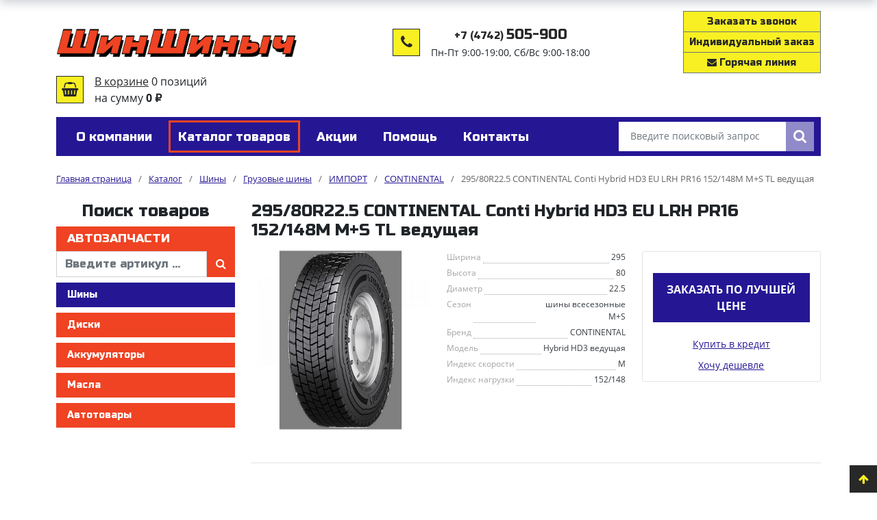

--- FILE ---
content_type: text/html; charset=UTF-8
request_url: https://xn--h1aaob4cbc0a.xn--p1ai/shop/avtoshiny/shiny_gruzovye/import/continental/295_80r22_5_continental_conti_hybrid_hd3_eu_lrh_pr16_152_148m_m_s_tl_vedushchaya/
body_size: 41869
content:
<!DOCTYPE html>
<html xml:lang="ru" lang="ru">
<head>

    
        <title>295/80R22.5 CONTINENTAL Conti Hybrid HD3 EU LRH PR16 152/148M M+S TL  ведущая в Липецке - ШинШиныч</title>
        <meta http-equiv="X-UA-Compatible" content="IE=edge" />
        <meta name="viewport" content="user-scalable=no, initial-scale=1.0, maximum-scale=1.0, width=device-width">

        <link rel="preconnect" href="https://fonts.gstatic.com">
        <link href="https://fonts.googleapis.com/css2?family=Open+Sans:wght@400;700&family=Russo+One&display=swap"
            rel="stylesheet">

        <link rel="shortcut icon" type="image/x-icon" href="/favicon.ico" />

        <link rel="apple-touch-icon" sizes="57x57" href="/images/favicon/apple-icon-57x57.png">
        <link rel="apple-touch-icon" sizes="60x60" href="/images/favicon/apple-icon-60x60.png">
        <link rel="apple-touch-icon" sizes="72x72" href="/images/favicon/apple-icon-72x72.png">
        <link rel="apple-touch-icon" sizes="76x76" href="/images/favicon/apple-icon-76x76.png">
        <link rel="apple-touch-icon" sizes="114x114" href="/images/favicon/apple-icon-114x114.png">
        <link rel="apple-touch-icon" sizes="120x120" href="/images/favicon/apple-icon-120x120.png">
        <link rel="apple-touch-icon" sizes="144x144" href="/images/favicon/apple-icon-144x144.png">
        <link rel="apple-touch-icon" sizes="152x152" href="/images/favicon/apple-icon-152x152.png">
        <link rel="apple-touch-icon" sizes="180x180" href="/images/favicon/apple-icon-180x180.png">
        <link rel="icon" type="image/png" sizes="192x192" href="/images/favicon/android-icon-192x192.png">
        <link rel="icon" type="image/png" sizes="32x32" href="/images/favicon/favicon-32x32.png">
        <link rel="icon" type="image/png" sizes="96x96" href="/images/favicon/favicon-96x96.png">
        <link rel="icon" type="image/png" sizes="16x16" href="/images/favicon/favicon-16x16.png">
        <link rel="manifest" href="/images/favicon/manifest.json">
        <meta name="msapplication-TileColor" content="#ffffff">
        <meta name="msapplication-TileImage" content="/images/favicon/ms-icon-144x144.png">
        <meta name="theme-color" content="#ffffff">

        <meta http-equiv="Content-Type" content="text/html; charset=UTF-8" />
<meta name="robots" content="index, follow" />
<link rel="canonical" href="http://xn--h1aaob4cbc0a.xn--p1ai/shop/avtoshiny/shiny_gruzovye/import/continental/295_80r22_5_continental_conti_hybrid_hd3_eu_lrh_pr16_152_148m_m_s_tl_vedushchaya/" />
<link href="/bitrix/js/ui/design-tokens/dist/ui.design-tokens.min.css?171275520123233" type="text/css"  rel="stylesheet" />
<link href="/bitrix/js/ui/fonts/opensans/ui.font.opensans.min.css?17101452592320" type="text/css"  rel="stylesheet" />
<link href="/bitrix/js/main/popup/dist/main.popup.bundle.min.css?171014567226598" type="text/css"  rel="stylesheet" />
<link href="/bitrix/cache/css/s1/shinshinych/page_cf528c3bab264477de1efd87741485a6/page_cf528c3bab264477de1efd87741485a6_v1.css?175646599643383" type="text/css"  rel="stylesheet" />
<link href="/bitrix/cache/css/s1/shinshinych/template_4e08fb54ea3aeb6d206fd57b58dfc054/template_4e08fb54ea3aeb6d206fd57b58dfc054_v1.css?1747300863304131" type="text/css"  data-template-style="true" rel="stylesheet" />
<script>if(!window.BX)window.BX={};if(!window.BX.message)window.BX.message=function(mess){if(typeof mess==='object'){for(let i in mess) {BX.message[i]=mess[i];} return true;}};</script>
<script>(window.BX||top.BX).message({'JS_CORE_LOADING':'Загрузка...','JS_CORE_NO_DATA':'- Нет данных -','JS_CORE_WINDOW_CLOSE':'Закрыть','JS_CORE_WINDOW_EXPAND':'Развернуть','JS_CORE_WINDOW_NARROW':'Свернуть в окно','JS_CORE_WINDOW_SAVE':'Сохранить','JS_CORE_WINDOW_CANCEL':'Отменить','JS_CORE_WINDOW_CONTINUE':'Продолжить','JS_CORE_H':'ч','JS_CORE_M':'м','JS_CORE_S':'с','JSADM_AI_HIDE_EXTRA':'Скрыть лишние','JSADM_AI_ALL_NOTIF':'Показать все','JSADM_AUTH_REQ':'Требуется авторизация!','JS_CORE_WINDOW_AUTH':'Войти','JS_CORE_IMAGE_FULL':'Полный размер'});</script>

<script src="/bitrix/js/main/core/core.min.js?1710156886223197"></script>

<script>BX.Runtime.registerExtension({'name':'main.core','namespace':'BX','loaded':true});</script>
<script>BX.setJSList(['/bitrix/js/main/core/core_ajax.js','/bitrix/js/main/core/core_promise.js','/bitrix/js/main/polyfill/promise/js/promise.js','/bitrix/js/main/loadext/loadext.js','/bitrix/js/main/loadext/extension.js','/bitrix/js/main/polyfill/promise/js/promise.js','/bitrix/js/main/polyfill/find/js/find.js','/bitrix/js/main/polyfill/includes/js/includes.js','/bitrix/js/main/polyfill/matches/js/matches.js','/bitrix/js/ui/polyfill/closest/js/closest.js','/bitrix/js/main/polyfill/fill/main.polyfill.fill.js','/bitrix/js/main/polyfill/find/js/find.js','/bitrix/js/main/polyfill/matches/js/matches.js','/bitrix/js/main/polyfill/core/dist/polyfill.bundle.js','/bitrix/js/main/core/core.js','/bitrix/js/main/polyfill/intersectionobserver/js/intersectionobserver.js','/bitrix/js/main/lazyload/dist/lazyload.bundle.js','/bitrix/js/main/polyfill/core/dist/polyfill.bundle.js','/bitrix/js/main/parambag/dist/parambag.bundle.js']);
</script>
<script>BX.Runtime.registerExtension({'name':'jquery3','namespace':'window','loaded':true});</script>
<script>BX.Runtime.registerExtension({'name':'ui.bootstrap','namespace':'window','loaded':true});</script>
<script>BX.Runtime.registerExtension({'name':'ui.fancybox','namespace':'window','loaded':true});</script>
<script>BX.Runtime.registerExtension({'name':'ui.select2','namespace':'window','loaded':true});</script>
<script>BX.Runtime.registerExtension({'name':'ui.design-tokens','namespace':'window','loaded':true});</script>
<script>BX.Runtime.registerExtension({'name':'ui.fonts.opensans','namespace':'window','loaded':true});</script>
<script>BX.Runtime.registerExtension({'name':'main.popup','namespace':'BX.Main','loaded':true});</script>
<script>BX.Runtime.registerExtension({'name':'popup','namespace':'window','loaded':true});</script>
<script>(window.BX||top.BX).message({'MAIN_USER_CONSENT_REQUEST_TITLE':'Согласие пользователя','MAIN_USER_CONSENT_REQUEST_BTN_ACCEPT':'Принимаю','MAIN_USER_CONSENT_REQUEST_BTN_REJECT':'Не принимаю','MAIN_USER_CONSENT_REQUEST_LOADING':'Загрузка..','MAIN_USER_CONSENT_REQUEST_ERR_TEXT_LOAD':'Не удалось загрузить текст соглашения.','MAIN_USER_CONSENT_REQUEST_URL_CONFIRM':'Ознакомьтесь с текстом по ссылке'});</script>
<script>BX.Runtime.registerExtension({'name':'main_user_consent','namespace':'window','loaded':true});</script>
<script>BX.Runtime.registerExtension({'name':'fx','namespace':'window','loaded':true});</script>
<script>BX.Runtime.registerExtension({'name':'currency.currency-core','namespace':'BX.Currency','loaded':true});</script>
<script>BX.Runtime.registerExtension({'name':'currency','namespace':'window','loaded':true});</script>
<script>(window.BX||top.BX).message({'LANGUAGE_ID':'ru','FORMAT_DATE':'DD.MM.YYYY','FORMAT_DATETIME':'DD.MM.YYYY HH:MI:SS','COOKIE_PREFIX':'BITRIX_SM','SERVER_TZ_OFFSET':'10800','UTF_MODE':'Y','SITE_ID':'s1','SITE_DIR':'/','USER_ID':'','SERVER_TIME':'1767043979','USER_TZ_OFFSET':'0','USER_TZ_AUTO':'Y','bitrix_sessid':'5304b2f4af71adfce052aaaf5623c857'});</script>


<script  src="/bitrix/cache/js/s1/shinshinych/kernel_main/kernel_main_v1.js?1747300881154480"></script>
<script src="/bitrix/js/main/jquery/jquery-3.6.0.min.js?171014538989501"></script>
<script src="/bitrix/js/main/popup/dist/main.popup.bundle.min.js?171015688365824"></script>
<script src="/bitrix/js/altasib.feedback/jquery.maskedinput/jquery.maskedinput.min.js?16293611944312"></script>
<script src="/bitrix/js/currency/currency-core/dist/currency-core.bundle.min.js?17101446963755"></script>
<script src="/bitrix/js/currency/core_currency.min.js?1629361194833"></script>
<script>BX.setJSList(['/bitrix/js/main/core/core_fx.js','/bitrix/js/main/session.js','/bitrix/js/main/pageobject/pageobject.js','/bitrix/js/main/core/core_window.js','/bitrix/js/main/date/main.date.js','/bitrix/js/main/core/core_date.js','/bitrix/js/main/utils.js','/local/templates/shinshinych/components/bitrix/catalog.element/bootstrap_v4/script.js','/bitrix/components/bitrix/catalog.product.subscribe/templates/.default/script.js','/local/templates/shinshinych/components/bitrix/catalog/bootstrap_v4/js/jquery.ellipsis.min.js','/local/js/ui/bootstrap4/js/bootstrap.bundle.min.js','/local/js/ui/fancybox/js/jquery.fancybox.min.js','/local/js/ui/fancybox/js/jquery.fancybox.ru.js','/local/js/ui/select2/js/select2.min.js','/local/js/ui/select2/js/i18n/ru.js','/local/templates/shinshinych/components/bitrix/sale.basket.basket.line/bootstrap_v4/script.js','/local/templates/shinshinych/components/altasib/feedback.form/bootstrap_v4/form_script.js','/local/templates/shinshinych/components/altasib/feedback.form/bootstrap_v4/bitrix/main.userconsent.request/.default/user_consent.js','/local/templates/shinshinych/components/bitrix/menu/header/script.js']);</script>
<script>BX.setCSSList(['/local/templates/shinshinych/components/bitrix/menu/catalog/style.css','/local/templates/shinshinych/components/bitrix/catalog.element/bootstrap_v4/style.css','/bitrix/components/bitrix/catalog.product.subscribe/templates/.default/style.css','/local/templates/shinshinych/components/altasib/feedback.form/bootstrap_v4/themes/theme_98dbabfc87694e0df2cd83d48deb0224.css','/local/templates/shinshinych/components/altasib/feedback.form/bootstrap_v4/themes/theme_857673e1e22e6c5679538c8f2c992914.css','/local/js/ui/bootstrap5/css/bootstrap.min.css','/local/js/ui/fancybox/css/jquery.fancybox.min.css','/local/js/ui/select2/scss/core.css','/local/templates/shinshinych/assets/fonts/font-awesome-4.7.0/css/font-awesome.min.css','/local/templates/shinshinych/components/altasib/feedback.form/bootstrap_v4/form_style.css','/local/templates/shinshinych/components/altasib/feedback.form/bootstrap_v4/themes/theme_a88d72e917950f63adc634f05f2bfd65.css','/local/templates/shinshinych/components/altasib/feedback.form/bootstrap_v4/bitrix/main.userconsent.request/.default/user_consent.css','/local/templates/shinshinych/components/bitrix/menu/header/style.css','/local/templates/shinshinych/components/bitrix/breadcrumb/universal/style.css','/local/templates/shinshinych/template_styles.css']);</script>
<script type="text/javascript">
					(function () {
						"use strict";

						var counter = function ()
						{
							var cookie = (function (name) {
								var parts = ("; " + document.cookie).split("; " + name + "=");
								if (parts.length == 2) {
									try {return JSON.parse(decodeURIComponent(parts.pop().split(";").shift()));}
									catch (e) {}
								}
							})("BITRIX_CONVERSION_CONTEXT_s1");

							if (cookie && cookie.EXPIRE >= BX.message("SERVER_TIME"))
								return;

							var request = new XMLHttpRequest();
							request.open("POST", "/bitrix/tools/conversion/ajax_counter.php", true);
							request.setRequestHeader("Content-type", "application/x-www-form-urlencoded");
							request.send(
								"SITE_ID="+encodeURIComponent("s1")+
								"&sessid="+encodeURIComponent(BX.bitrix_sessid())+
								"&HTTP_REFERER="+encodeURIComponent(document.referrer)
							);
						};

						if (window.frameRequestStart === true)
							BX.addCustomEvent("onFrameDataReceived", counter);
						else
							BX.ready(counter);
					})();
				</script>



<script  src="/bitrix/cache/js/s1/shinshinych/template_a3569f33aa5095b0bee33fc7a960f58c/template_a3569f33aa5095b0bee33fc7a960f58c_v1.js?1747300863260804"></script>
<script  src="/bitrix/cache/js/s1/shinshinych/page_3e901aa4c9c36d6ab34f00d15c28c457/page_3e901aa4c9c36d6ab34f00d15c28c457_v1.js?1747300863102557"></script>
<script type="text/javascript">var _ba = _ba || []; _ba.push(["aid", "3715371cb865bf82cdfb25df1f55a6f3"]); _ba.push(["host", "xn--h1aaob4cbc0a.xn--p1ai"]); (function() {var ba = document.createElement("script"); ba.type = "text/javascript"; ba.async = true;ba.src = (document.location.protocol == "https:" ? "https://" : "http://") + "bitrix.info/ba.js";var s = document.getElementsByTagName("script")[0];s.parentNode.insertBefore(ba, s);})();</script>



</head>
<body
        class="bx-background-image bx-theme-yellow"
    >

<div id="panel"></div>




            <div class="bx-wrapper" id="bx_eshop_wrap" data-page="L3Nob3AvYXZ0b3NoaW55L3NoaW55X2dydXpvdnllL2ltcG9ydC9jb250aW5lbnRhbC8yOTVfODByMjJfNV9jb250aW5lbnRhbF9jb250aV9oeWJyaWRfaGQzX2V1X2xyaF9wcjE2XzE1Ml8xNDhtX21fc190bF92ZWR1c2hjaGF5YS9pbmRleC5waHA=">
                <header class="bx-header">
                    <div class="bx-header-section container">

                        <!--region bx-header-->
                        <div class="row pt-0 pt-md-3 mb-3 align-items-center justify-content-between" style="position: relative;">
                            <div class="d-block d-md-none bx-menu-button-mobile" data-role='bx-menu-button-mobile-position'></div>

                            <div class="col-12 col-xl-auto bx-header-logo mb-sm-3 mb-xl-0">
                                <a class="bx-logo-block text-center text-md-left" href="/">
                                    <img src="/images/logo.png" alt="ШинШиныч" />
                                </a>
                            </div>

                            <div class="col-auto d-none d-md-block bx-header-personal">
                                <script>
  const bx_basketFKauiI = new BitrixSmallCart;
</script>
<div id="bx_basketFKauiI" class="bx-basket bx-opener"><!--'start_frame_cache_bx_basketFKauiI'--><div class="basket-line" id="header-basket">
    <div class="basket-line-icon me-3">
        <a href="/cart/" title="Перейти к корзине" class="text-decoration-none">
            <i class="fa fa-shopping-basket fa-lg" aria-hidden="true"></i>
        </a>
    </div>
    <div class="basket-line-block">
                    <a class="basket-line-block-icon-cart text-nowrap"
               href="/cart/" title="Перейти к корзине">В корзине</a>
                            <span class="text-nowrap">0 позиций</span>
                                    <br />
                    <span class="text-nowrap">
						на сумму <strong>0 &#8381;</strong>
					</span>
                        </div>
</div>
<!--'end_frame_cache_bx_basketFKauiI'--></div>
<script type="text/javascript">
    bx_basketFKauiI.siteId = 's1';
    bx_basketFKauiI.cartId = 'bx_basketFKauiI';
    bx_basketFKauiI.ajaxPath = '/bitrix/components/bitrix/sale.basket.basket.line/ajax.php';
    bx_basketFKauiI.templateName = 'bootstrap_v4';
    bx_basketFKauiI.arParams = {'COMPONENT_TEMPLATE':'bootstrap_v4','PATH_TO_BASKET':'/cart/','PATH_TO_PERSONAL':'/personal/','SHOW_PERSONAL_LINK':'N','SHOW_NUM_PRODUCTS':'Y','SHOW_TOTAL_PRICE':'Y','SHOW_PRODUCTS':'N','POSITION_FIXED':'N','SHOW_AUTHOR':'N','PATH_TO_REGISTER':'/login/','PATH_TO_PROFILE':'/personal/','PATH_TO_ORDER':'/cart/order/','SHOW_EMPTY_VALUES':'Y','PATH_TO_AUTHORIZE':'/login/','SHOW_REGISTRATION':'N','HIDE_ON_BASKET_PAGES':'Y','CACHE_TYPE':'A','SHOW_DELAY':'Y','SHOW_NOTAVAIL':'Y','SHOW_IMAGE':'Y','SHOW_PRICE':'Y','SHOW_SUMMARY':'Y','POSITION_VERTICAL':'top','POSITION_HORIZONTAL':'right','MAX_IMAGE_SIZE':'70','AJAX':'N','~COMPONENT_TEMPLATE':'bootstrap_v4','~PATH_TO_BASKET':'/cart/','~PATH_TO_PERSONAL':'/personal/','~SHOW_PERSONAL_LINK':'N','~SHOW_NUM_PRODUCTS':'Y','~SHOW_TOTAL_PRICE':'Y','~SHOW_PRODUCTS':'N','~POSITION_FIXED':'N','~SHOW_AUTHOR':'N','~PATH_TO_REGISTER':'/login/','~PATH_TO_PROFILE':'/personal/','~PATH_TO_ORDER':'/cart/order/','~SHOW_EMPTY_VALUES':'Y','~PATH_TO_AUTHORIZE':'/login/','~SHOW_REGISTRATION':'N','~HIDE_ON_BASKET_PAGES':'Y','~CACHE_TYPE':'A','~SHOW_DELAY':'Y','~SHOW_NOTAVAIL':'Y','~SHOW_IMAGE':'Y','~SHOW_PRICE':'Y','~SHOW_SUMMARY':'Y','~POSITION_VERTICAL':'top','~POSITION_HORIZONTAL':'right','~MAX_IMAGE_SIZE':'70','~AJAX':'N','cartId':'bx_basketFKauiI'}; // TODO \Bitrix\Main\Web\Json::encode
    bx_basketFKauiI.closeMessage = 'Скрыть';
    bx_basketFKauiI.openMessage = 'Раскрыть';
    bx_basketFKauiI.activate();
</script>
                            </div>

                            <div class="col-auto" id="header-contact">

                                <div class="header-phone">
                                                                        <div class="header-phone-icon me-3">
                                        <a href="tel:+74742505900" target="_blank"
                                            data-another-link="#header-contact .header-phone-number a">
                                            <i class="fa fa-phone fa-lg" aria-hidden="true"></i>
                                        </a>
                                    </div>
                                    <div class="header-phone-block">
                                        <div class="header-phone-number font-2">
                                            <a title="Позвонить" target="_blank" href="tel:+74742505900">+7 (4742) <b>505-900</b></a>                                        </div>
                                        <div class="header-worktime">
                                            Пн-Пт 9:00-19:00, Сб/Вс 9:00-18:00                                        </div>
                                    </div>
                                </div>
                            </div>
                            <div class="col-12 d-md-none " id="header-search__mobile">
                                <form action="/shop/" id="header-search">
                                    <div class="input-group">
                                        <input type="text" class="form-control" placeholder="Введите поисковый запрос"
                                            aria-label="Введите поисковый запрос" aria-describedby="header-search-button"
                                            autocomplete="off" name="q" value=""
                                            id="header-search-input">
                                        <div class="input-group-append">
                                            <button class="btn" title="Найти" type="submit" name="s" id="header-search-button"><i
                                                    class="fa fa-search" aria-hidden="true"></i></button>
                                        </div>
                                    </div>
                                </form>
                            </div>
                            <div class="col-auto" id="header-buttons">

                                <div class="btn-group-vertical font-2" role="group">
                                    <a href="/perezvonit_mne/" class="btn btn-outline-secondary btn-sm">
                                        Заказать звонок
                                    </a>
                                    <a href="/sdelat_individualnyj_zakaz/" class="btn btn-outline-secondary btn-sm">
                                        Индивидуальный заказ
                                    </a>
                                    <a href="javascript:;" data-fancybox data-src="#modal-line"
                                        class="btn btn-outline-secondary btn-sm">
                                        <i class="fa fa-envelope" aria-hidden="true"></i>
                                        Горячая линия
                                    </a>
                                </div>

                            </div>

                        </div>
                        <!--endregion-->
                        <!--modal-line-->
                        <div id="modal-line" style="display:none;max-width:700px;">
                            <p class="text-center">Если Вас не устроило качество общения или необходимо помочь решить вопрос с
                                закупкой товара,
                                отправьте пожалуйста нам сообщение на Горячую линию и опишите возникшую проблему</p>
                            
    <script type="text/javascript">
        if (typeof ALXpopup_FIDHOT_LINE== 'undefined' && typeof ALXpopup != 'undefined' && typeof BX != 'undefined')
            var ALXpopup_FIDHOT_LINE= BX.clone(ALXpopup);

        $(document).ready(function () {
            var param = {
                'popupWindow': "N"
            };

            if (typeof ALXpopup_FIDHOT_LINE!= 'undefined')
                ALXpopup_FIDHOT_LINE.init(param);
            else
                ALXpopup.init(param);
        });
    </script>
    <div id="afbf_err_FIDHOT_LINE" class="alx-feedb-error"></div>
    <script type="text/javascript">
        $(function ($) {
            if (typeof $.mask != 'undefined') {
                                $('input[name="FIELDS[PHONE_FIDHOT_LINE]"]').mask("9 (999) 999-99-99", {placeholder: '_'});
                            } else if (typeof console.warn != 'undefined') {
                console.warn('Conflict when accessing the jQuery Mask Input Plugin: %s typeof $.mask', typeof $.mask);
            }
        });
    </script>

<script type="text/javascript">
if(typeof ALX_ReloadCaptcha!='function'){
	function ALX_ReloadCaptcha(csid,ALX){
		document.getElementById("alx_cm_CAPTCHA_"+ALX).src='/bitrix/tools/captcha.php?captcha_sid='+csid+'&rnd='+Math.random();
	}
	function ALX_SetNameQuestion(obj,ALX){
		var qw=obj.selectedIndex;
		document.getElementById("type_question_name_"+ALX).value=obj.options[qw].text;
			}
}
if(typeof ALX_ChangeCaptcha!='function'){
	function ALX_ChangeCaptcha(ALX){
		$.getJSON('/local/templates/shinshinych/components/altasib/feedback.form/bootstrap_v4/reload_captcha.php',function(data){
			$('#alx_cm_CAPTCHA_'+ALX).attr('src','/bitrix/tools/captcha.php?captcha_sid='+data);
			$('#alx_fb_captchaSid_'+ALX).val(data);
		});
	}
}
</script>
    <div class="afbf alx_feed_back "
         id="alx_feed_back_FIDHOT_LINE">
                        <div class="afbf_feedback_poles">
    <script type="text/javascript">
      $(document).ready(function () {
        if (typeof $.dropdown != 'undefined') {
          $(".afbf_item_pole .afbf_select").dropdown({
            "dropdownClass": "feedback_dropdown"
          });
        }
      });
    </script>
                            <form id="f_feedback_FIDHOT_LINE" name="f_feedback_FIDHOT_LINE" action="/shop/avtoshiny/shiny_gruzovye/import/continental/295_80r22_5_continental_conti_hybrid_hd3_eu_lrh_pr16_152_148m_m_s_tl_vedushchaya/" method="post"
          enctype="multipart/form-data">
        <input type="hidden" name="FEEDBACK_FORM_FIDHOT_LINE" value="Y"/>

                        

                    <input type="hidden" name="HREF_LINK_FIDHOT_LINE"
                   value="http://xn--h1aaob4cbc0a.xn--p1ai/shop/avtoshiny/shiny_gruzovye/import/continental/295_80r22_5_continental_conti_hybrid_hd3_eu_lrh_pr16_152_148m_m_s_tl_vedushchaya/"/>
                                            <input type="hidden" id="type_question_name_FIDHOT_LINE" name="type_question_name_FIDHOT_LINE"
                       value="Горячая линия">
                <input type="hidden" id="type_question_FIDHOT_LINE" name="type_question_FIDHOT_LINE"
                       value="7474">
                                                                
            <div id="afbf_fio_fidhot_line" class="afbf_item_pole required row mb-3">
                <label class="afbf_name col-sm-4 col-sm-form-label">
                    ФИО <span
                            class="afbf_required_text">*</span>                    <div class="afbf_hint"></div>
                </label>

                <div class="col-sm-8">
                                                                <div class="afbf_inputtext_bg" id="error_FIO_FIDHOT_LINE">
                                                            <input type="text" size="40" id="FIO_FIDHOT_LINE1"
                                       name="FIELDS[FIO_FIDHOT_LINE]" value=""
                                       class="afbf_inputtext form-control"                                        onblur="if(this.value==''){this.value=''}"
                                       onclick="if(this.value==''){this.value=''}"/>
                            
                                                            <div class="afbf_error_text invalid-feedback">Это поле обязательно для заполнения</div>
                                                    </div>
                                                            </div>
            </div>
            
                    
            <div id="afbf_phone_fidhot_line" class="afbf_item_pole required row mb-3">
                <label class="afbf_name col-sm-4 col-sm-form-label">
                    Телефон <span
                            class="afbf_required_text">*</span>                    <div class="afbf_hint"></div>
                </label>

                <div class="col-sm-8">
                                                                <div class="afbf_inputtext_bg" id="error_PHONE_FIDHOT_LINE">
                                                            <input type="text" size="40" id="PHONE_FIDHOT_LINE1"
                                       name="FIELDS[PHONE_FIDHOT_LINE]" value=""
                                       class="afbf_inputtext form-control"                                        onblur="if(this.value==''){this.value=''}"
                                       onclick="if(this.value==''){this.value=''}"/>
                            
                                                            <div class="afbf_error_text invalid-feedback">Это поле обязательно для заполнения</div>
                                                    </div>
                                                            </div>
            </div>
            
                    
            <div id="afbf_email_fidhot_line" class="afbf_item_pole required is_email row mb-3">
                <label class="afbf_name col-sm-4 col-sm-form-label">
                    Электронный адрес <span
                            class="afbf_required_text">*</span>                    <div class="afbf_hint"></div>
                </label>

                <div class="col-sm-8">
                                                                <div class="afbf_inputtext_bg" id="error_EMAIL_FIDHOT_LINE">
                                                            <input type="text" size="40" id="EMAIL_FIDHOT_LINE1"
                                       name="FIELDS[EMAIL_FIDHOT_LINE]" value=""
                                       class="afbf_inputtext form-control"                                        onblur="if(this.value==''){this.value=''}"
                                       onclick="if(this.value==''){this.value=''}"/>
                            
                                                            <div class="afbf_error_text invalid-feedback">Введён некорректный e-mail</div>
                                                    </div>
                                                            </div>
            </div>
            <div class="afbf_item_pole row mb-3 required"><label class="afbf_name col-sm-4">Текст сообщения <span class="afbf_required_text">*</span></label>
                                        <div class="afbf_inputtext_bg col-sm-8" id="error_EMPTY_TEXT">
                                                <textarea class="afbf_textarea form-control" cols="10" rows="10" id="EMPTY_TEXTFIDHOT_LINE" name="FEEDBACK_TEXT_FIDHOT_LINE"></textarea>
                                                <div class="afbf_error_text invalid-feedback">Это поле обязательно для заполнения</div>
                                        </div>
                                </div>
                            
            
            <!--'start_frame_cache_SqNGa6'-->            <input type="hidden" id="g-recaptcha-responseFIDHOT_LINE" name="g-recaptcha-response"/>

                <script type="text/javascript">

                  var AltasibFeedbackResetCaptcha_FIDHOT_LINE = function () {

                    grecaptcha.ready(function () {
                      grecaptcha.execute('6Ld6FkgkAAAAAPKw9HawY45mPHKQ0L32DKDZnXaX').then(function (token) {
                        var recaptchaField = $("#g-recaptcha-responseFIDHOT_LINE")[0];
                        if (recaptchaField) {
                          recaptchaField.value = token;
                        }

                      });
                    });


                    $("#fb_close_FIDHOT_LINE")[0].onclick = (e) => {
                      e.preventDefault();
                      var asd = grecaptcha.execute('6Ld6FkgkAAAAAPKw9HawY45mPHKQ0L32DKDZnXaX').then(function (token) {
                        var recaptchaField = $("#g-recaptcha-responseFIDHOT_LINE")[0];
                        if (recaptchaField) {
                          recaptchaField.value = token;
                        }
                      });
                      asd.then(() => {
                        $("#f_feedback_FIDHOT_LINE")[0].requestSubmit();
                      });
                    };

                  };
                                    $.getScript(
                    'https://www.google.com/recaptcha/api.js?onload=AltasibFeedbackResetCaptcha_FIDHOT_LINE&render=6Ld6FkgkAAAAAPKw9HawY45mPHKQ0L32DKDZnXaX&hl=ru')
                    .fail(function (jqxhr, settings, exception) {
                      console.log('Error loading google :)')
                    });
                                  </script>

                <div class="afbf_error_text invalid-feedback">Поле проверки на робота должно быть заполнено. </div>
                <!--'end_frame_cache_SqNGa6'-->
                                
                    <!--'start_frame_cache_YMxBng'-->    <div data-bx-user-consent="{&quot;id&quot;:1,&quot;sec&quot;:&quot;st5vpo&quot;,&quot;autoSave&quot;:true,&quot;actionUrl&quot;:&quot;\/bitrix\/components\/bitrix\/main.userconsent.request\/ajax.php&quot;,&quot;replace&quot;:{&quot;button_caption&quot;:&quot;\u041e\u0442\u043f\u0440\u0430\u0432\u0438\u0442\u044c&quot;,&quot;fields&quot;:[&quot;\u0424\u0418\u041e&quot;,&quot;\u0422\u0435\u043b\u0435\u0444\u043e\u043d&quot;,&quot;\u042d\u043b\u0435\u043a\u0442\u0440\u043e\u043d\u043d\u044b\u0439 \u0430\u0434\u0440\u0435\u0441&quot;,&quot;IP-\u0430\u0434\u0440\u0435\u0441&quot;],&quot;INPUT_LABEL&quot;:&quot;&quot;},&quot;url&quot;:&quot;\/sogl\/&quot;}" class="main-user-consent-request form-check">
        <input type="checkbox" value="Y"                name="alx_fb_agreement" class="form-check-input" id="ckVMDB_check">
        <label class="main-user-consent-request-announce form-check-label" for="ckVMDB_check">Я принимаю условия <a href="/sogl/" target="_blank">соглашения о предоставлении информации, получении и обработке персональных данных</a>.</label>
    </div>
    <script type="text/html" data-bx-template="main-user-consent-request-loader">
        <div class="main-user-consent-request-popup">
            <div class="main-user-consent-request-popup-cont">
                <div data-bx-head="" class="main-user-consent-request-popup-header"></div>
                <div class="main-user-consent-request-popup-body">
                    <div data-bx-loader="" class="main-user-consent-request-loader">
                        <svg class="main-user-consent-request-circular" viewBox="25 25 50 50">
                            <circle class="main-user-consent-request-path" cx="50" cy="50" r="20" fill="none"
                                    stroke-width="1" stroke-miterlimit="10"></circle>
                        </svg>
                    </div>
                    <div data-bx-content="" class="main-user-consent-request-popup-content">
                        <div class="main-user-consent-request-popup-textarea-block">
                            <div data-bx-textarea="" class="main-user-consent-request-popup-text"></div>
                            <div data-bx-link="" style="display: none;" class="main-user-consent-request-popup-link">
                                <div>Ознакомьтесь с текстом по ссылке</div>
                                <div><a target="_blank"></a></div>
                            </div>
                        </div>
                        <div class="main-user-consent-request-popup-buttons">
                        <span data-bx-btn-accept=""
                              class="main-user-consent-request-popup-button main-user-consent-request-popup-button-acc">Y</span>
                            <span data-bx-btn-reject=""
                                  class="main-user-consent-request-popup-button main-user-consent-request-popup-button-rej">N</span>
                        </div>
                    </div>
                </div>
            </div>
        </div>
    </script>
<!--'end_frame_cache_YMxBng'-->            <div class="afbf_error_text invalid-feedback">Необходимо ваше согласие на обработку персональных данных</div>
            <script>
              BX.message({
                MAIN_USER_CONSENT_REQUEST_TITLE: 'Согласие пользователя',
                MAIN_USER_CONSENT_REQUEST_BTN_ACCEPT: 'Принимаю',
                MAIN_USER_CONSENT_REQUEST_BTN_REJECT: 'Не принимаю',
                MAIN_USER_CONSENT_REQUEST_LOADING: 'Загрузка..',
                MAIN_USER_CONSENT_REQUEST_ERR_TEXT_LOAD: 'Не удалось загрузить текст соглашения.'

              });
            </script>
                    <script type="text/javascript" src="/local/templates/shinshinych/components/altasib/feedback.form/bootstrap_v4/bitrix/main.userconsent.request/.default/user_consent.js"></script>
            <link href="/local/templates/shinshinych/components/altasib/feedback.form/bootstrap_v4/bitrix/main.userconsent.request/.default/user_consent.css" type="text/css" rel="stylesheet"/>

                            <input type="hidden" name="sessid" id="sessid" value="5304b2f4af71adfce052aaaf5623c857" />        <div class="afbf_submit_block">
            <input type="submit" class="fb_close afbf_btn btn btn-primary" id="fb_close_FIDHOT_LINE" name="SEND_FORM"
                   value="Отправить"/>
        </div>
    </form>

</div>
    </div>

    <script type="text/javascript">
        $(document).ready(function () {
            var file_w_FIDHOT_LINE = parseInt($("#alx_feed_back_FIDHOT_LINE .afbf_feedback_poles").width() / 5);

            function str_replace_FIDHOT_LINE(search, replace, subject) {
                return subject.split(search).join(replace);
            }
                    });
    </script>
            <style type="text/css">
            #alx_feed_back_FIDHOT_LINE.alx_feed_back,
            #afbf_err_FIDHOT_LINE.alx-feedb-error {
                width: 100%;
            }
        </style>
                                    </div>
                        <!--end modal-line-->

                        <!--region menu-->
                        <div class="row mb-4 d-none d-md-block">
                            <div class="col">
                                <div class="bx-top-nav bx-yellow" id="catalog_menu_LkGdQn">
    <nav class="bx-top-nav-container" id="cont_catalog_menu_LkGdQn">
        <ul class="bx-nav-list-1-lvl" id="ul_catalog_menu_LkGdQn">
                            <li
                        class="bx-nav-1-lvl bx-nav-list-0-col"
                        onmouseover="BX.CatalogMenu.itemOver(this);"
                        onmouseout="BX.CatalogMenu.itemOut(this)"
                                    >
                    <a
                            class="bx-nav-1-lvl-link"
                            href="/about/"
                                            >
					<span class="bx-nav-1-lvl-link-text">
						О компании                        					</span>
                    </a>
                                    </li>
                                <li
                        class="bx-nav-1-lvl bx-nav-list-0-col bx-active"
                        onmouseover="BX.CatalogMenu.itemOver(this);"
                        onmouseout="BX.CatalogMenu.itemOut(this)"
                                    >
                    <a
                            class="bx-nav-1-lvl-link"
                            href="/shop/"
                                            >
					<span class="bx-nav-1-lvl-link-text">
						Каталог товаров                        					</span>
                    </a>
                                    </li>
                                <li
                        class="bx-nav-1-lvl bx-nav-list-0-col"
                        onmouseover="BX.CatalogMenu.itemOver(this);"
                        onmouseout="BX.CatalogMenu.itemOut(this)"
                                    >
                    <a
                            class="bx-nav-1-lvl-link"
                            href="/action/"
                                            >
					<span class="bx-nav-1-lvl-link-text">
						Акции                        					</span>
                    </a>
                                    </li>
                                <li
                        class="bx-nav-1-lvl bx-nav-list-0-col"
                        onmouseover="BX.CatalogMenu.itemOver(this);"
                        onmouseout="BX.CatalogMenu.itemOut(this)"
                                    >
                    <a
                            class="bx-nav-1-lvl-link"
                            href="/help/"
                                            >
					<span class="bx-nav-1-lvl-link-text">
						Помощь                        					</span>
                    </a>
                                    </li>
                                <li
                        class="bx-nav-1-lvl bx-nav-list-0-col"
                        onmouseover="BX.CatalogMenu.itemOver(this);"
                        onmouseout="BX.CatalogMenu.itemOut(this)"
                                    >
                    <a
                            class="bx-nav-1-lvl-link"
                            href="/contacts/"
                                            >
					<span class="bx-nav-1-lvl-link-text">
						Контакты                        					</span>
                    </a>
                                    </li>
                        </ul>

        <form action="/shop/" id="header-search">
            <div class="input-group">
                <input type="text"
                       class="form-control"
                       placeholder="Введите поисковый запрос"
                       aria-label="Введите поисковый запрос"
                       aria-describedby="header-search-button"
                       autocomplete="off"
                       name="q"
                       value=""
                       id="header-search-input"
                >
                <div class="input-group-append">
                    <button class="btn"
                            title="Найти"
                            type="submit"
                            name="s"
                            id="header-search-button"
                    ><i class="fa fa-search" aria-hidden="true"></i></button>
                </div>
            </div>
        </form>

    </nav>
</div>

<script>
  BX.ready(function () {
    window.obj_catalog_menu_LkGdQn = new BX.Main.MenuComponent.CatalogHorizontal('catalog_menu_LkGdQn',
        {'1430168220':{'PICTURE':'','DESC':''},'3233651457':{'PICTURE':'','DESC':''},'3213728989':{'PICTURE':'','DESC':''},'664886038':{'PICTURE':'','DESC':''},'188323522':{'PICTURE':'','DESC':''}});
  });
</script>
                            </div>
                        </div>
                        <!--endregion-->

                        <!--region breadcrumb-->
                                                    <div class="row mb-4">
                                <div class="col" id="navigation">
                                    <div class="bx-breadcrumb" itemprop="http://schema.org/breadcrumb" itemscope itemtype="http://schema.org/BreadcrumbList">
			<div class="bx-breadcrumb-item" id="bx_breadcrumb_0" itemprop="itemListElement" itemscope itemtype="http://schema.org/ListItem">
				<a class="bx-breadcrumb-item-link" href="/" title="Главная страница" itemprop="item">
					<span class="bx-breadcrumb-item-text" itemprop="name">Главная страница</span>
				</a>
				<meta itemprop="position" content="1" />
			</div><span class="bx-breadcrumb-item-angle">/</span>
			<div class="bx-breadcrumb-item" id="bx_breadcrumb_1" itemprop="itemListElement" itemscope itemtype="http://schema.org/ListItem">
				<a class="bx-breadcrumb-item-link" href="/shop/" title="Каталог" itemprop="item">
					<span class="bx-breadcrumb-item-text" itemprop="name">Каталог</span>
				</a>
				<meta itemprop="position" content="2" />
			</div><span class="bx-breadcrumb-item-angle">/</span>
			<div class="bx-breadcrumb-item" id="bx_breadcrumb_2" itemprop="itemListElement" itemscope itemtype="http://schema.org/ListItem">
				<a class="bx-breadcrumb-item-link" href="/shop/avtoshiny/" title="Шины" itemprop="item">
					<span class="bx-breadcrumb-item-text" itemprop="name">Шины</span>
				</a>
				<meta itemprop="position" content="3" />
			</div><span class="bx-breadcrumb-item-angle">/</span>
			<div class="bx-breadcrumb-item" id="bx_breadcrumb_3" itemprop="itemListElement" itemscope itemtype="http://schema.org/ListItem">
				<a class="bx-breadcrumb-item-link" href="/shop/avtoshiny/shiny_gruzovye/" title="Грузовые шины" itemprop="item">
					<span class="bx-breadcrumb-item-text" itemprop="name">Грузовые шины</span>
				</a>
				<meta itemprop="position" content="4" />
			</div><span class="bx-breadcrumb-item-angle">/</span>
			<div class="bx-breadcrumb-item" id="bx_breadcrumb_4" itemprop="itemListElement" itemscope itemtype="http://schema.org/ListItem">
				<a class="bx-breadcrumb-item-link" href="/shop/avtoshiny/shiny_gruzovye/import/" title="ИМПОРТ" itemprop="item">
					<span class="bx-breadcrumb-item-text" itemprop="name">ИМПОРТ</span>
				</a>
				<meta itemprop="position" content="5" />
			</div><span class="bx-breadcrumb-item-angle">/</span>
			<div class="bx-breadcrumb-item" id="bx_breadcrumb_5" itemprop="itemListElement" itemscope itemtype="http://schema.org/ListItem">
				<a class="bx-breadcrumb-item-link" href="/shop/avtoshiny/shiny_gruzovye/import/continental/" title="CONTINENTAL" itemprop="item">
					<span class="bx-breadcrumb-item-text" itemprop="name">CONTINENTAL</span>
				</a>
				<meta itemprop="position" content="6" />
			</div><span class="bx-breadcrumb-item-angle">/</span>
			<div class="bx-breadcrumb-item">
				<span class="bx-breadcrumb-item-text">295/80R22.5 CONTINENTAL Conti Hybrid HD3 EU LRH PR16 152/148M M+S TL  ведущая</span>
			</div></div>                                </div>
                            </div>
                                                <!--endregion-->
                    </div>
                </header>

                <div class="workarea">
                    <div class="container bx-content-section">
                        <div class="row mb-4">

                            <!-- region Sidebar -->
                                                        <!--endregion -->

                            <div class="bx-content col">

                                
                                <div class="row">
                    <div class="col-lg-3 col-md-4 col-12 mb-4">
                                <div class="">
                        <h2 class="h4 text-center">Поиск товаров</h2>

<div id="catalog_menu_XEVOpk"
     class="bx_menu_advanced menu_theme_primary menu_direction_column">
    <ul id="ul_catalog_menu_XEVOpk" class="">
                            <li class="bx_hma_one_lvl kol1 
                                        ">
                <a href="http://lipetskshina.ru/"
                   target="_blank">
                    Автозапчасти                </a>
            </li>
                                        <li class="bx_hma_one_lvl kol2 col">
                    <input type="text" class="form-control" placeholder="Введите артикул ..." aria-label="введите артикул" aria-describedby="header-search-button" autocomplete="off" name="qauto" value="" id="header-search-input-auto">
                    <div class="input-group-append">
                        <button class="btn" title="Найти" onclick="findzap();" type="submit" name="sauto" id="header-search-button-auto"><i class="fa fa-search fa-search-auto" aria-hidden="true"></i></button>
                    </div>
                </li>

                                    <li class="bx_hma_one_lvl kol3 
                    current                    ">
                <a href="/shop/avtoshiny/"
                   >
                    Шины                </a>
            </li>
                                            <li class="bx_hma_one_lvl kol3 
                                        ">
                <a href="/shop/diski/"
                   >
                    Диски                </a>
            </li>
                                            <li class="bx_hma_one_lvl kol3 
                                        ">
                <a href="/shop/akkumulyatory/"
                   >
                    Аккумуляторы                </a>
            </li>
                                            <li class="bx_hma_one_lvl kol3 
                                        ">
                <a href="/shop/masla/"
                   >
                    Масла                </a>
            </li>
                                            <li class="bx_hma_one_lvl kol3 
                                        ">
                <a href="/shop/avtotovary/"
                   >
                    Автотовары                </a>
            </li>
                                    </ul>
</div>
                <script type="text/javascript">
                    function findzap() {
                        url = $("#header-search-input-auto").val().replaceAll("/", "");
                        window.open ("https://lipetskshina.ru/search/"+encodeURIComponent(url));
                    }
                    $("#header-search-input-auto").keyup(function(event) {
                        if (event.keyCode === 13) {
                            findzap();
                        }
                    });
                </script>                </div>
                            </div>
        
        <div class="pb-4 col-lg-9 col-md-8 col-12">
                <div class="bx-catalog-element bx-blue" id="bx_117848907_176870" itemscope
         itemtype="http://schema.org/Product">

        <h1 class="mb-3 h4">295/80R22.5 CONTINENTAL Conti Hybrid HD3 EU LRH PR16 152/148M M+S TL  ведущая</h1>

        <div class="row">
            <div class="col-lg-4 col-sm-6 mb-4">
                <div class="product-item-detail-slider-container" id="bx_117848907_176870_big_slider">
                    <span class="product-item-detail-slider-close" data-entity="close-popup"></span>
                    <div class="product-item-detail-slider-block
				product-item-detail-slider-block-square"
                         data-entity="images-slider-block">
                        <span class="product-item-detail-slider-left" data-entity="slider-control-left"
                              style="display: none;"></span>
                        <span class="product-item-detail-slider-right" data-entity="slider-control-right"
                              style="display: none;"></span>
                        <div class="product-item-label-text product-item-label-big product-item-label-top product-item-label-left"
                             id="bx_117848907_176870_sticker"
                            style="display: none;">
                                                    </div>
                                                <div class="product-item-detail-slider-images-container" data-entity="images-container">
                                                                <div class="product-item-detail-slider-image active"
                                         data-entity="image" data-id="30388040">
                                        <img src="/upload/iblock/1db/po9kywgcjcrtywwse8u7f4tp8ch0is7w.jpeg" alt="295/80R22.5 CONTINENTAL Conti Hybrid HD3 EU LRH PR16 152/148M M+S TL  ведущая"
                                             title="295/80R22.5 CONTINENTAL Conti Hybrid HD3 EU LRH PR16 152/148M M+S TL  ведущая" itemprop="image">
                                    </div>
                                                                                           </div>
                    </div>
                                    </div>
            </div>

            <div class="col-lg-4 col-sm-6 mb-4">
                <ul class="product-item-detail-properties">
    
        <li class="product-item-detail-properties-item">
            <span class="product-item-detail-properties-name">
                Ширина            </span>
            <span class="product-item-detail-properties-dots"></span>
            <span class="product-item-detail-properties-value">
                295            </span>
        </li>
    
        <li class="product-item-detail-properties-item">
            <span class="product-item-detail-properties-name">
                Высота            </span>
            <span class="product-item-detail-properties-dots"></span>
            <span class="product-item-detail-properties-value">
                80            </span>
        </li>
    
        <li class="product-item-detail-properties-item">
            <span class="product-item-detail-properties-name">
                Диаметр            </span>
            <span class="product-item-detail-properties-dots"></span>
            <span class="product-item-detail-properties-value">
                22.5            </span>
        </li>
    
        <li class="product-item-detail-properties-item">
            <span class="product-item-detail-properties-name">
                Сезон            </span>
            <span class="product-item-detail-properties-dots"></span>
            <span class="product-item-detail-properties-value">
                шины всесезонные M+S            </span>
        </li>
    
        <li class="product-item-detail-properties-item">
            <span class="product-item-detail-properties-name">
                Бренд            </span>
            <span class="product-item-detail-properties-dots"></span>
            <span class="product-item-detail-properties-value">
                CONTINENTAL            </span>
        </li>
    
        <li class="product-item-detail-properties-item">
            <span class="product-item-detail-properties-name">
                Модель            </span>
            <span class="product-item-detail-properties-dots"></span>
            <span class="product-item-detail-properties-value">
                Hybrid HD3 ведущая            </span>
        </li>
    
        <li class="product-item-detail-properties-item">
            <span class="product-item-detail-properties-name">
                Индекс скорости            </span>
            <span class="product-item-detail-properties-dots"></span>
            <span class="product-item-detail-properties-value">
                M            </span>
        </li>
    
        <li class="product-item-detail-properties-item">
            <span class="product-item-detail-properties-name">
                Индекс нагрузки            </span>
            <span class="product-item-detail-properties-dots"></span>
            <span class="product-item-detail-properties-value">
                152/148            </span>
        </li>
    </ul>

            </div>
                        <div class="col-lg-4 offset-lg-0 offset-sm-6 col-sm-6 mb-4">
                <div class="row">
                    <div class="col-lg">
                        <div class="product-item-detail-pay-block">
                                                                    <div class="mb-3" style="display: none;">
                                                                                            <div class="product-item-detail-price-old mb-1"
                                                     id="bx_117848907_176870_old_price"
                                                    style="display: none;"></div>
                                                
                                            <div class="product-item-detail-price-current mb-1"
                                                 id="bx_117848907_176870_price"></div>

                                                                                            <div class="product-item-detail-economy-price mb-1"
                                                     id="bx_117848907_176870_price_discount"
                                                    style="display: none;"></div>
                                                                                                                                    </div>
                                        

                                        <div data-entity="main-button-container" class="mb-3">
                                            <div id="bx_117848907_176870_basket_actions"
                                                 style="display: none;">
                                                                                            </div>
                                        </div>
                                                                                    <div class="mb-3">
                                                                                            </div>
                                                                                    <div class="mb-3" id="bx_117848907_176870_not_avail"
                                             style="display: ;">
                                            <button class="btn btn-primary product-item-detail-buy-button"
                                                    type="button"
                                                    data-fancybox-not-available
                                                    data-item-id="176870"
                                                    data-item-name="295/80R22.5 CONTINENTAL Conti Hybrid HD3 EU LRH PR16 152/148M M+S TL  ведущая"
                                                    rel="nofollow">Заказать по лучшей цене</button>
                                        </div>
                                        
                            <div class="product-item-button-container-additional text-center mb-2">
                                <button class="btn btn-link btn-sm"
                                        type="button"
                                        data-fancybox
                                        data-options="{&quot;src&quot;:&quot;#postbank-credit-modal&quot;,&quot;touch&quot;:false}">
                                    Купить в кредит
                                </button>
                                <button class="btn btn-link btn-sm"
                                        type="button"
                                        data-fancybox-cheaper
                                        data-item-id="176870"
                                        data-item-name="295/80R22.5 CONTINENTAL Conti Hybrid HD3 EU LRH PR16 152/148M M+S TL  ведущая">
                                    Хочу дешевле
                                </button>
                            </div>
                        </div>
                    </div>
                </div>
            </div>

        </div>
        
        <div class="row">
            <div class="col">
                <div class=" mt-4 border-top pt-4">
                    <p><br />
Коммерческая шина Continental Hybrid HD3 устанавливается на ведущей оси. Предназначена для магистральных перевозок, но при этом обладает неплохой эффективностью на плохих дорогах. Отличается длительным сроком службы, ярко выраженными топливосберегающими свойствами, стабильным сцеплением на мокром покрытии даже при значительном износе беговой части протектора.<br />
<br />
Дизайн протекторного рисунка характеризуется наличием большого количества блоков. Это позволило существенно нарастить численность сцепных кромок. Большая их часть располагается под значительным наклоном. В результате достигается не только высокое тяговое усилие, но и стабильное сцепление. Эти свойства дополнительно повышаются 3D-ламелями, прорезанными в каждом блоке.<br />
<br />
Беговая часть протектора имеет двухслойную структуру. Нижний базовый слой уменьшает сопротивление качению, повышает курсовую устойчивость и препятствует неравномерному износу. Наружная часть обеспечивает максимально плотное прилегание протектора к дорожной поверхности, увеличивая пятно контакта с ним.<br />
<br />
Боковины получены из специальной резиновой смеси. За счет ее повышенной жесткости шина обладает устойчивости к деформации, что уменьшает сопротивление качению и вместе с ним расход топлива.<br />
<br />
Основные особенности Continental Hybrid HD3<br />
<br />
— устанавливается на ведущей оси;<br />
— протекторный рисунок с многочисленными наклоненными блоками обеспечивает высокое тяговое усилие на любой скользкой поверхности;<br />
— трехмерные ламели повышают стабильность сцепных свойств;<br />
— двухслойный компаунд беговой части протектора увеличивает пятно контакта, снижает сопротивление качению, препятствует неравномерному износу;<br />
— высокая жесткость резиновой смеси боковин снижает сопротивление качению, увеличивает срок службы протектора.</p>                </div>
            </div>
        </div>

        <div class="row">
            <div class="col">
                            </div>
        </div>

        <!--Small Card-->
        <div class="p-2 product-item-detail-short-card-fixed d-none d-md-block"
             id="bx_117848907_176870_small_card_panel">
            <div class="product-item-detail-short-card-content-container">
                <div class="product-item-detail-short-card-image">
                    <img src="" style="height: 65px;" data-entity="panel-picture">
                </div>
                <div class="product-item-detail-short-title-container" data-entity="panel-title">
                    <div class="product-item-detail-short-title-text">295/80R22.5 CONTINENTAL Conti Hybrid HD3 EU LRH PR16 152/148M M+S TL  ведущая</div>
                    
                </div>
                <div class="product-item-detail-short-card-price">
                                            <div class="product-item-detail-price-old"
                             style="display: none;" data-entity="panel-old-price">
                                                    </div>
                                            <div class="product-item-detail-price-current"
                         data-entity="panel-price"></div>
                </div>
                                    <div class="product-item-detail-short-card-btn"
                         style="display: none;"
                         data-entity="panel-add-button">
                        <a class="btn btn-link product-item-detail-buy-button"
                           id="bx_117848907_176870_add_basket_link"
                           href="javascript:void(0);">
                            Добавить в корзину                        </a>
                    </div>
                                    <div class="product-item-detail-short-card-btn"
                     style="display: ;"
                     data-entity="panel-not-available-button">
                    <button class="btn btn-link product-item-detail-buy-button" type="button"
                            data-fancybox-not-available
                            data-item-id="176870"
                            data-item-name="295/80R22.5 CONTINENTAL Conti Hybrid HD3 EU LRH PR16 152/148M M+S TL  ведущая"
                            rel="nofollow">
                        Заказать по лучшей цене                    </button>
                </div>
            </div>
        </div>

        <meta itemprop="name" content="295/80R22.5 CONTINENTAL Conti Hybrid HD3 EU LRH PR16 152/148M M+S TL  ведущая"/>
        <meta itemprop="category" content="Шины/Грузовые шины/ИМПОРТ/CONTINENTAL"/>
                    <span itemprop="offers" itemscope itemtype="http://schema.org/Offer">
		<meta itemprop="price" content=""/>
		<meta itemprop="priceCurrency" content=""/>
		<link itemprop="availability"
              href="http://schema.org/OutOfStock"/>
	</span>
                        </div>
    <script>
      BX.message({
        ECONOMY_INFO_MESSAGE: 'Скидка #ECONOMY#',
        TITLE_ERROR: 'Ошибка',
        TITLE_BASKET_PROPS: 'Свойства товара, добавляемые в корзину',
        BASKET_UNKNOWN_ERROR: 'Неизвестная ошибка при добавлении товара в корзину',
        BTN_SEND_PROPS: 'Выбрать',
        BTN_MESSAGE_BASKET_REDIRECT: 'Перейти в корзину',
        BTN_MESSAGE_CLOSE: 'Закрыть',
        BTN_MESSAGE_CLOSE_POPUP: 'Продолжить покупки',
        TITLE_SUCCESSFUL: 'Товар добавлен в корзину',
        COMPARE_MESSAGE_OK: 'Товар добавлен в список сравнения',
        COMPARE_UNKNOWN_ERROR: 'При добавлении товара в список сравнения произошла ошибка',
        COMPARE_TITLE: 'Сравнение товаров',
        BTN_MESSAGE_COMPARE_REDIRECT: 'Перейти в список сравнения',
        PRODUCT_GIFT_LABEL: 'Подарок',
        PRICE_TOTAL_PREFIX: 'на сумму',
        RELATIVE_QUANTITY_MANY: 'много',
        RELATIVE_QUANTITY_FEW: 'мало',
        SITE_ID: 's1'
      });

      var obbx_117848907_176870 = new JCCatalogElement({'CONFIG':{'USE_CATALOG':true,'SHOW_QUANTITY':false,'SHOW_PRICE':false,'SHOW_DISCOUNT_PERCENT':true,'SHOW_OLD_PRICE':true,'USE_PRICE_COUNT':false,'DISPLAY_COMPARE':false,'MAIN_PICTURE_MODE':['POPUP'],'ADD_TO_BASKET_ACTION':['ADD'],'SHOW_CLOSE_POPUP':true,'SHOW_MAX_QUANTITY':'Y','RELATIVE_QUANTITY_FACTOR':'5','TEMPLATE_THEME':'blue','USE_STICKERS':true,'USE_SUBSCRIBE':true,'SHOW_SLIDER':'N','SLIDER_INTERVAL':'5000','ALT':'295/80R22.5 CONTINENTAL Conti Hybrid HD3 EU LRH PR16 152/148M M+S TL  ведущая','TITLE':'А/Ш-Брэнд [fixed]','MAGNIFIER_ZOOM_PERCENT':'200','USE_ENHANCED_ECOMMERCE':'N','DATA_LAYER_NAME':'','BRAND_PROPERTY':''},'VISUAL':{'ID':'bx_117848907_176870','DISCOUNT_PERCENT_ID':'bx_117848907_176870_dsc_pict','STICKER_ID':'bx_117848907_176870_sticker','BIG_SLIDER_ID':'bx_117848907_176870_big_slider','BIG_IMG_CONT_ID':'bx_117848907_176870_bigimg_cont','SLIDER_CONT_ID':'bx_117848907_176870_slider_cont','OLD_PRICE_ID':'bx_117848907_176870_old_price','PRICE_ID':'bx_117848907_176870_price','DISCOUNT_PRICE_ID':'bx_117848907_176870_price_discount','PRICE_TOTAL':'bx_117848907_176870_price_total','SLIDER_CONT_OF_ID':'bx_117848907_176870_slider_cont_','QUANTITY_ID':'bx_117848907_176870_quantity','QUANTITY_DOWN_ID':'bx_117848907_176870_quant_down','QUANTITY_UP_ID':'bx_117848907_176870_quant_up','QUANTITY_MEASURE':'bx_117848907_176870_quant_measure','QUANTITY_LIMIT':'bx_117848907_176870_quant_limit','BUY_LINK':'bx_117848907_176870_buy_link','ADD_BASKET_LINK':'bx_117848907_176870_add_basket_link','BASKET_ACTIONS_ID':'bx_117848907_176870_basket_actions','NOT_AVAILABLE_MESS':'bx_117848907_176870_not_avail','COMPARE_LINK':'bx_117848907_176870_compare_link','TREE_ID':'bx_117848907_176870_skudiv','DISPLAY_PROP_DIV':'bx_117848907_176870_sku_prop','DISPLAY_MAIN_PROP_DIV':'bx_117848907_176870_main_sku_prop','OFFER_GROUP':'bx_117848907_176870_set_group_','BASKET_PROP_DIV':'bx_117848907_176870_basket_prop','SUBSCRIBE_LINK':'bx_117848907_176870_subscribe','TABS_ID':'bx_117848907_176870_tabs','TAB_CONTAINERS_ID':'bx_117848907_176870_tab_containers','SMALL_CARD_PANEL_ID':'bx_117848907_176870_small_card_panel','TABS_PANEL_ID':'bx_117848907_176870_tabs_panel'},'PRODUCT_TYPE':'3','PRODUCT':{'ID':'176870','ACTIVE':'Y','PICT':{'ID':'30388040','SRC':'/upload/iblock/1db/po9kywgcjcrtywwse8u7f4tp8ch0is7w.jpeg','WIDTH':'500','HEIGHT':'500'},'NAME':'295/80R22.5 CONTINENTAL Conti Hybrid HD3 EU LRH PR16 152/148M M+S TL  ведущая','SUBSCRIPTION':true,'ITEM_PRICE_MODE':'','ITEM_PRICES':[],'ITEM_PRICE_SELECTED':'','ITEM_QUANTITY_RANGES':[],'ITEM_QUANTITY_RANGE_SELECTED':'','ITEM_MEASURE_RATIOS':[],'ITEM_MEASURE_RATIO_SELECTED':'','SLIDER_COUNT':'1','SLIDER':[{'ID':'30388040','SRC':'/upload/iblock/1db/po9kywgcjcrtywwse8u7f4tp8ch0is7w.jpeg','WIDTH':'500','HEIGHT':'500'}],'CAN_BUY':'','CHECK_QUANTITY':true,'QUANTITY_FLOAT':false,'MAX_QUANTITY':'0','STEP_QUANTITY':'','CATEGORY':'Шины/Грузовые шины/ИМПОРТ/CONTINENTAL'},'BASKET':{'ADD_PROPS':true,'QUANTITY':'quantity','PROPS':'prop','EMPTY_PROPS':true,'BASKET_URL':'/cart/','ADD_URL_TEMPLATE':'/shop/avtoshiny/shiny_gruzovye/import/continental/295_80r22_5_continental_conti_hybrid_hd3_eu_lrh_pr16_152_148m_m_s_tl_vedushchaya/?action=ADD2BASKET&id=#ID#','BUY_URL_TEMPLATE':'/shop/avtoshiny/shiny_gruzovye/import/continental/295_80r22_5_continental_conti_hybrid_hd3_eu_lrh_pr16_152_148m_m_s_tl_vedushchaya/?action=BUY&id=#ID#'}});
    </script>
		<script>
			BX.Currency.setCurrencies([{'CURRENCY':'BYN','FORMAT':{'FORMAT_STRING':'# руб.','DEC_POINT':'.','THOUSANDS_SEP':'&nbsp;','DECIMALS':2,'THOUSANDS_VARIANT':'B','HIDE_ZERO':'Y'}},{'CURRENCY':'EUR','FORMAT':{'FORMAT_STRING':'# &euro;','DEC_POINT':'.','THOUSANDS_SEP':'&nbsp;','DECIMALS':2,'THOUSANDS_VARIANT':'B','HIDE_ZERO':'Y'}},{'CURRENCY':'RUB','FORMAT':{'FORMAT_STRING':'# &#8381;','DEC_POINT':'.','THOUSANDS_SEP':'&nbsp;','DECIMALS':0,'THOUSANDS_VARIANT':'B','HIDE_ZERO':'Y'}},{'CURRENCY':'UAH','FORMAT':{'FORMAT_STRING':'# грн.','DEC_POINT':'.','THOUSANDS_SEP':'&nbsp;','DECIMALS':2,'THOUSANDS_VARIANT':'B','HIDE_ZERO':'Y'}},{'CURRENCY':'USD','FORMAT':{'FORMAT_STRING':'$#','DEC_POINT':'.','THOUSANDS_SEP':',','DECIMALS':2,'THOUSANDS_VARIANT':'C','HIDE_ZERO':'Y'}}]);
		</script>
			<script>
		BX.ready(BX.defer(function(){
			if (!!window.obbx_117848907_176870)
			{
				window.obbx_117848907_176870.allowViewedCount(true);
			}
		}));
	</script>

	        </div>
    </div>

    <script>
      BX.ready(function () {
        jQuery(document).ready(function ($) {
          $('.product-item .product-item-title a').ellipsis({lines: 4});
        });
      });
    </script>

<div id="postbank-credit-modal" style="display:none">
    <div class="alert alert-warning text-center">
        <h3 class="alert-heading">Внимание!</h3>
        <p class="mb-0">Перед подписанием в&nbsp;банке договора одобренного кредита,
            обязательно согласуйте с&nbsp;менеджером магазина подтверждение о&nbsp;сроках и&nbsp;наличии заказанного
            товара</p>
    </div>
    <div id="postbank-credit-modal-container">


        <div class="row align-items-center pt-4">
            <div class="col-sm-auto">
                <img src='https://www.pochtabank.ru/images/pochtabank/logo.svg'>
            </div>
            <div class="col-sm text-center">
                <h3>Заявка на кредит</h3>
            </div>
        </div>


        <div class="row">
            <div class="col-sm">
                &nbsp;<br>
            </div>
        </div>

        <div class="row">
            <div class="col-sm">
                <div class="input-group">
                    <div class="input-group-prepend">
                        <span class="input-group-text" id="">Укажите</span>
                    </div>
                    <input type="number" class="form-control form-control-sm" required id="chekPrice" placeholder="Цену товара"
                           title="От 3 до 300 тысяч рублей"/>
                </div>
            </div>
        </div>

        <div class="row">
            <div class="col-sm">
                &nbsp;<br>
            </div>
        </div>


        <div class="row">
            <div class="col-sm">
                <div class="input-group">
                    <div class="input-group-prepend">
                        <span class="input-group-text">Срок</span>
                    </div>
                    <select id="termCredit" class="form-select form-select-sm">
                        <option value="6">Кредит 6 месяцев</option>
                        <option value="12" selected>Кредит 12 месяцев</option>
                        <option value="18">Кредит 18 месяцев</option>
                        // срок кредита
                        <option value="24">Кредит 24 месяца</option>
                        <option value="36">Кредит 36 месяцев</option>
                    </select>
                </div>
            </div>
        </div>

        <div class="row">
            <div class="col-sm">
                &nbsp;<br>
            </div>
        </div>

        <div class="row">
            <div class="col-sm">
                <center>
                    <button type="button" class="btn btn-outline-primary" onclick="credit_form()">
                        Перейти к оформлению заявки
                    </button>
                </center>
            </div>
        </div>


    </div>
</div>

<script>
  function uuidv4() {
    return 'xxxxxxxx-xxxx-4xxx-yxxx-xxxxxxxxxxxx'.replace(/[xy]/g, function (c) {
      var r = Math.random() * 16 | 0, v = c == 'x' ? r : (
        r & 0x3 | 0x8
      );
      return v.toString(16);
    });
  }

  function credit_form() {
    var chekPrice = $('#chekPrice').val();
    var termCredit = $('#termCredit').val();

    if (chekPrice > 300000 || chekPrice < 3000 || chekPrice == '') {
      alert("Укажите цену товара (от 3'000 до 300'000 рублей)");
      return false;
    }

    var options = {
      operId: uuidv4(),
      productCode: 'EXP_MP_PP_+', // код тарифа
      ttCode: '0104001005983', // код ТТ
      toCode: '010400100598', // код ТО
      ttName: '', // адрес пункта выдачи товара
      amountCredit: '',
      termCredit: termCredit,
      firstPayment: '',
      fullName: '',
      phone: '',
      brokerAgentId: 'NON_BROKER',
      returnUrl: '', //ссылка на страницу на которую возвращаемся после заполнения анкеты.
      order: [{
        category: '203',
        mark: 'Шины, диски', // название товара или услуги
        model: 'Шины',  // название товара или услуги
        quantity: '1', // количество
        price: Number.parseInt(chekPrice), // Сумма заявки
      }]
    };

    window.location.href = 'https://my.pochtabank.ru/pos-credit-v2?' + $.param(options);  // Открывать анкету в новом окне
  }
</script>

<style>
    div#postbank-credit-modal {
        max-width: 700px;
    }

    #postbank-credit-modal-container .pb-sdk-pos-credit > div {
        margin: 0;
        box-shadow: none;
        border: 2px solid #e5e7eb;
    }
</style>
<div id="found-cheaper-modal" style="display:none">
    <div id="found-cheaper-modal-container">
        <h2 class="h4 text-center">Я нашёл товар дешевле, хочу скидку!</h2>

        
    <script type="text/javascript">
        if (typeof ALXpopup_FIDNASHYOL_DESHEVLE== 'undefined' && typeof ALXpopup != 'undefined' && typeof BX != 'undefined')
            var ALXpopup_FIDNASHYOL_DESHEVLE= BX.clone(ALXpopup);

        $(document).ready(function () {
            var param = {
                'popupWindow': "N"
            };

            if (typeof ALXpopup_FIDNASHYOL_DESHEVLE!= 'undefined')
                ALXpopup_FIDNASHYOL_DESHEVLE.init(param);
            else
                ALXpopup.init(param);
        });
    </script>
    <div id="afbf_err_FIDNASHYOL_DESHEVLE" class="alx-feedb-error"></div>
    <script type="text/javascript">
        $(function ($) {
            if (typeof $.mask != 'undefined') {
                                $('input[name="FIELDS[PHONE_FIDNASHYOL_DESHEVLE]"]').mask("9 (999) 999-99-99", {placeholder: '_'});
                            } else if (typeof console.warn != 'undefined') {
                console.warn('Conflict when accessing the jQuery Mask Input Plugin: %s typeof $.mask', typeof $.mask);
            }
        });
    </script>


    <div class="afbf alx_feed_back "
         id="alx_feed_back_FIDNASHYOL_DESHEVLE">
                        <div class="afbf_feedback_poles">
    <script type="text/javascript">
      $(document).ready(function () {
        if (typeof $.dropdown != 'undefined') {
          $(".afbf_item_pole .afbf_select").dropdown({
            "dropdownClass": "feedback_dropdown"
          });
        }
      });
    </script>
                            <form id="f_feedback_FIDNASHYOL_DESHEVLE" name="f_feedback_FIDNASHYOL_DESHEVLE" action="/shop/avtoshiny/shiny_gruzovye/import/continental/295_80r22_5_continental_conti_hybrid_hd3_eu_lrh_pr16_152_148m_m_s_tl_vedushchaya/" method="post"
          enctype="multipart/form-data">
        <input type="hidden" name="FEEDBACK_FORM_FIDNASHYOL_DESHEVLE" value="Y"/>

                        

                    <input type="hidden" name="HREF_LINK_FIDNASHYOL_DESHEVLE"
                   value="http://xn--h1aaob4cbc0a.xn--p1ai/shop/avtoshiny/shiny_gruzovye/import/continental/295_80r22_5_continental_conti_hybrid_hd3_eu_lrh_pr16_152_148m_m_s_tl_vedushchaya/"/>
                                            <input type="hidden" id="type_question_name_FIDNASHYOL_DESHEVLE" name="type_question_name_FIDNASHYOL_DESHEVLE"
                       value="Нашёл дешевле">
                <input type="hidden" id="type_question_FIDNASHYOL_DESHEVLE" name="type_question_FIDNASHYOL_DESHEVLE"
                       value="6880">
                                                                
            <div id="afbf_fio_fidnashyol_deshevle" class="afbf_item_pole required row mb-3">
                <label class="afbf_name col-sm-4 col-sm-form-label">
                    ФИО <span
                            class="afbf_required_text">*</span>                    <div class="afbf_hint"></div>
                </label>

                <div class="col-sm-8">
                                                                <div class="afbf_inputtext_bg" id="error_FIO_FIDNASHYOL_DESHEVLE">
                                                            <input type="text" size="40" id="FIO_FIDNASHYOL_DESHEVLE1"
                                       name="FIELDS[FIO_FIDNASHYOL_DESHEVLE]" value=""
                                       class="afbf_inputtext form-control"                                        onblur="if(this.value==''){this.value=''}"
                                       onclick="if(this.value==''){this.value=''}"/>
                            
                                                            <div class="afbf_error_text invalid-feedback">Это поле обязательно для заполнения</div>
                                                    </div>
                                                            </div>
            </div>
            
                    
            <div id="afbf_phone_fidnashyol_deshevle" class="afbf_item_pole required row mb-3">
                <label class="afbf_name col-sm-4 col-sm-form-label">
                    Телефон <span
                            class="afbf_required_text">*</span>                    <div class="afbf_hint"></div>
                </label>

                <div class="col-sm-8">
                                                                <div class="afbf_inputtext_bg" id="error_PHONE_FIDNASHYOL_DESHEVLE">
                                                            <input type="text" size="40" id="PHONE_FIDNASHYOL_DESHEVLE1"
                                       name="FIELDS[PHONE_FIDNASHYOL_DESHEVLE]" value=""
                                       class="afbf_inputtext form-control"                                        onblur="if(this.value==''){this.value=''}"
                                       onclick="if(this.value==''){this.value=''}"/>
                            
                                                            <div class="afbf_error_text invalid-feedback">Это поле обязательно для заполнения</div>
                                                    </div>
                                                            </div>
            </div>
            
                    
            <div id="afbf_email_fidnashyol_deshevle" class="afbf_item_pole required is_email row mb-3">
                <label class="afbf_name col-sm-4 col-sm-form-label">
                    Электронный адрес <span
                            class="afbf_required_text">*</span>                    <div class="afbf_hint"></div>
                </label>

                <div class="col-sm-8">
                                                                <div class="afbf_inputtext_bg" id="error_EMAIL_FIDNASHYOL_DESHEVLE">
                                                            <input type="text" size="40" id="EMAIL_FIDNASHYOL_DESHEVLE1"
                                       name="FIELDS[EMAIL_FIDNASHYOL_DESHEVLE]" value=""
                                       class="afbf_inputtext form-control"                                        onblur="if(this.value==''){this.value=''}"
                                       onclick="if(this.value==''){this.value=''}"/>
                            
                                                            <div class="afbf_error_text invalid-feedback">Введён некорректный e-mail</div>
                                                    </div>
                                                            </div>
            </div>
            
                                    <input type="hidden" name="FIELDS[CATALOG_ITEM_FIDNASHYOL_DESHEVLE]" value="">
                            
            <div id="afbf_catalog_item_name_fidnashyol_deshevle" class="afbf_item_pole row mb-3">
                <label class="afbf_name col-sm-4 col-sm-form-label">
                    Название товара                     <div class="afbf_hint"></div>
                </label>

                <div class="col-sm-8">
                                                                <div class="afbf_inputtext_bg" id="error_CATALOG_ITEM_NAME_FIDNASHYOL_DESHEVLE">
                                                            <input type="text" size="40" id="CATALOG_ITEM_NAME_FIDNASHYOL_DESHEVLE1"
                                       name="FIELDS[CATALOG_ITEM_NAME_FIDNASHYOL_DESHEVLE]" value=""
                                       class="afbf_inputtext form-control" readonly = "readonly"                                        onblur="if(this.value==''){this.value=''}"
                                       onclick="if(this.value==''){this.value=''}"/>
                            
                                                    </div>
                                                            </div>
            </div>
            
                    
            <div id="afbf_price_in_rub_fidnashyol_deshevle" class="afbf_item_pole required row mb-3">
                <label class="afbf_name col-sm-4 col-sm-form-label">
                    Цена в руб. <span
                            class="afbf_required_text">*</span>                    <div class="afbf_hint"></div>
                </label>

                <div class="col-sm-8">
                                                                <div class="afbf_inputtext_bg" id="error_PRICE_IN_RUB_FIDNASHYOL_DESHEVLE">
                                                            <input type="text" size="40" id="PRICE_IN_RUB_FIDNASHYOL_DESHEVLE1"
                                       name="FIELDS[PRICE_IN_RUB_FIDNASHYOL_DESHEVLE]" value=""
                                       class="afbf_inputtext form-control"                                        onblur="if(this.value==''){this.value=''}"
                                       onclick="if(this.value==''){this.value=''}"/>
                            
                                                            <div class="afbf_error_text invalid-feedback">Это поле обязательно для заполнения</div>
                                                    </div>
                                                            </div>
            </div>
            
                    
            <div id="afbf_source_url_fidnashyol_deshevle" class="afbf_item_pole required row mb-3">
                <label class="afbf_name col-sm-4 col-sm-form-label">
                    Ссылка на сайт, где нашли <span
                            class="afbf_required_text">*</span>                    <div class="afbf_hint"></div>
                </label>

                <div class="col-sm-8">
                                                                <div class="afbf_inputtext_bg" id="error_SOURCE_URL_FIDNASHYOL_DESHEVLE">
                                                            <input type="text" size="40" id="SOURCE_URL_FIDNASHYOL_DESHEVLE1"
                                       name="FIELDS[SOURCE_URL_FIDNASHYOL_DESHEVLE]" value=""
                                       class="afbf_inputtext form-control"                                        onblur="if(this.value==''){this.value=''}"
                                       onclick="if(this.value==''){this.value=''}"/>
                            
                                                            <div class="afbf_error_text invalid-feedback">Это поле обязательно для заполнения</div>
                                                    </div>
                                                            </div>
            </div>
            
                <div class="alert border-info small mt-4">
    <p>
        Дорогие покупатели, если на тот же самый товар <strong>в вашем городе</strong> вы найдете цену ниже, чем у нас,
        мы
        сделаем выгодное предложение! Не ленитесь, пожалуйста, заполните форму, укажите <strong>прямую ссылку на сайт
            конкурентов и прямую ссылку на товар</strong>. Мы проверим информацию в течение 24 часов и наш ответ вас
        порадует!
    </p>
    <p>
        <strong>Условия:</strong>
    </p>
    <ul>
        <li>Точно такой же товар (название, коллекция, артикул, цвет, производитель) и те же технические характеристики;
        </li>
        <li>Товар должен быть в вашем городе;</li>
        <li>Цена на товар на сайте конкурентов открыта для ознакомления;</li>
        <li>Цена без учёта стоимости самовывоза/доставки в магазине конкурента;</li>
    </ul>
    <p>
        Если в вашем городе нет магазина «ШинШиныч» и вы собираетесь приобрести товар в «ШинШиныч» ближайшего к вам
        города,
        ориентируйтесь на цены конкурентов этого города.
    </p>
    <p>
        <strong>В каких случаях программа не действует?</strong>
    </p>
    <ul>
        <li>Товар является аналогом с похожими характеристиками;</li>
        <li>Приведены устаревшие цены или цены в другой валюте;</li>
        <li>На витринные образцы;</li>
        <li>На товары, приобретаемые в рассрочку и по кредитным программам;</li>
        <li>Если конкуренты находятся в другом населённом пункте;</li>
        <li>Если не имеется возможности достоверно убедиться в актуальности цен конкурента.</li>
    </ul>
</div>
            
            
            <!--'start_frame_cache_UDnshH'-->            <input type="hidden" id="g-recaptcha-responseFIDNASHYOL_DESHEVLE" name="g-recaptcha-response"/>

                <script type="text/javascript">

                  var AltasibFeedbackResetCaptcha_FIDNASHYOL_DESHEVLE = function () {

                    grecaptcha.ready(function () {
                      grecaptcha.execute('6Ld6FkgkAAAAAPKw9HawY45mPHKQ0L32DKDZnXaX').then(function (token) {
                        var recaptchaField = $("#g-recaptcha-responseFIDNASHYOL_DESHEVLE")[0];
                        if (recaptchaField) {
                          recaptchaField.value = token;
                        }

                      });
                    });


                    $("#fb_close_FIDNASHYOL_DESHEVLE")[0].onclick = (e) => {
                      e.preventDefault();
                      var asd = grecaptcha.execute('6Ld6FkgkAAAAAPKw9HawY45mPHKQ0L32DKDZnXaX').then(function (token) {
                        var recaptchaField = $("#g-recaptcha-responseFIDNASHYOL_DESHEVLE")[0];
                        if (recaptchaField) {
                          recaptchaField.value = token;
                        }
                      });
                      asd.then(() => {
                        $("#f_feedback_FIDNASHYOL_DESHEVLE")[0].requestSubmit();
                      });
                    };

                  };
                                    $.getScript(
                    'https://www.google.com/recaptcha/api.js?onload=AltasibFeedbackResetCaptcha_FIDNASHYOL_DESHEVLE&render=6Ld6FkgkAAAAAPKw9HawY45mPHKQ0L32DKDZnXaX&hl=ru')
                    .fail(function (jqxhr, settings, exception) {
                      console.log('Error loading google :)')
                    });
                                  </script>

                <div class="afbf_error_text invalid-feedback">Поле проверки на робота должно быть заполнено. </div>
                <!--'end_frame_cache_UDnshH'-->
                                
                    <!--'start_frame_cache_bVibj5'-->    <div data-bx-user-consent="{&quot;id&quot;:1,&quot;sec&quot;:&quot;st5vpo&quot;,&quot;autoSave&quot;:true,&quot;actionUrl&quot;:&quot;\/bitrix\/components\/bitrix\/main.userconsent.request\/ajax.php&quot;,&quot;replace&quot;:{&quot;button_caption&quot;:&quot;\u041e\u0442\u043f\u0440\u0430\u0432\u0438\u0442\u044c&quot;,&quot;fields&quot;:[&quot;\u0424\u0418\u041e&quot;,&quot;\u0422\u0435\u043b\u0435\u0444\u043e\u043d&quot;,&quot;\u042d\u043b\u0435\u043a\u0442\u0440\u043e\u043d\u043d\u044b\u0439 \u0430\u0434\u0440\u0435\u0441&quot;,&quot;\u0422\u043e\u0432\u0430\u0440&quot;,&quot;\u041d\u0430\u0437\u0432\u0430\u043d\u0438\u0435 \u0442\u043e\u0432\u0430\u0440\u0430&quot;,&quot;\u0426\u0435\u043d\u0430 \u0432 \u0440\u0443\u0431.&quot;,&quot;\u0421\u0441\u044b\u043b\u043a\u0430 \u043d\u0430 \u0441\u0430\u0439\u0442, \u0433\u0434\u0435 \u043d\u0430\u0448\u043b\u0438&quot;,&quot;IP-\u0430\u0434\u0440\u0435\u0441&quot;],&quot;INPUT_LABEL&quot;:&quot;&quot;},&quot;url&quot;:&quot;\/sogl\/&quot;}" class="main-user-consent-request form-check">
        <input type="checkbox" value="Y"                name="alx_fb_agreement" class="form-check-input" id="7zASbU_check">
        <label class="main-user-consent-request-announce form-check-label" for="7zASbU_check">Я принимаю условия <a href="/sogl/" target="_blank">соглашения о предоставлении информации, получении и обработке персональных данных</a>.</label>
    </div>
    <script type="text/html" data-bx-template="main-user-consent-request-loader">
        <div class="main-user-consent-request-popup">
            <div class="main-user-consent-request-popup-cont">
                <div data-bx-head="" class="main-user-consent-request-popup-header"></div>
                <div class="main-user-consent-request-popup-body">
                    <div data-bx-loader="" class="main-user-consent-request-loader">
                        <svg class="main-user-consent-request-circular" viewBox="25 25 50 50">
                            <circle class="main-user-consent-request-path" cx="50" cy="50" r="20" fill="none"
                                    stroke-width="1" stroke-miterlimit="10"></circle>
                        </svg>
                    </div>
                    <div data-bx-content="" class="main-user-consent-request-popup-content">
                        <div class="main-user-consent-request-popup-textarea-block">
                            <div data-bx-textarea="" class="main-user-consent-request-popup-text"></div>
                            <div data-bx-link="" style="display: none;" class="main-user-consent-request-popup-link">
                                <div>Ознакомьтесь с текстом по ссылке</div>
                                <div><a target="_blank"></a></div>
                            </div>
                        </div>
                        <div class="main-user-consent-request-popup-buttons">
                        <span data-bx-btn-accept=""
                              class="main-user-consent-request-popup-button main-user-consent-request-popup-button-acc">Y</span>
                            <span data-bx-btn-reject=""
                                  class="main-user-consent-request-popup-button main-user-consent-request-popup-button-rej">N</span>
                        </div>
                    </div>
                </div>
            </div>
        </div>
    </script>
<!--'end_frame_cache_bVibj5'-->            <div class="afbf_error_text invalid-feedback">Необходимо ваше согласие на обработку персональных данных</div>
            <script>
              BX.message({
                MAIN_USER_CONSENT_REQUEST_TITLE: 'Согласие пользователя',
                MAIN_USER_CONSENT_REQUEST_BTN_ACCEPT: 'Принимаю',
                MAIN_USER_CONSENT_REQUEST_BTN_REJECT: 'Не принимаю',
                MAIN_USER_CONSENT_REQUEST_LOADING: 'Загрузка..',
                MAIN_USER_CONSENT_REQUEST_ERR_TEXT_LOAD: 'Не удалось загрузить текст соглашения.'

              });
            </script>
                    <script type="text/javascript" src="/local/templates/shinshinych/components/altasib/feedback.form/bootstrap_v4/bitrix/main.userconsent.request/.default/user_consent.js"></script>
            <link href="/local/templates/shinshinych/components/altasib/feedback.form/bootstrap_v4/bitrix/main.userconsent.request/.default/user_consent.css" type="text/css" rel="stylesheet"/>

                            <input type="hidden" name="sessid" id="sessid_1" value="5304b2f4af71adfce052aaaf5623c857" />        <div class="afbf_submit_block">
            <input type="submit" class="fb_close afbf_btn btn btn-primary" id="fb_close_FIDNASHYOL_DESHEVLE" name="SEND_FORM"
                   value="Отправить"/>
        </div>
    </form>

</div>
    </div>

    <script type="text/javascript">
        $(document).ready(function () {
            var file_w_FIDNASHYOL_DESHEVLE = parseInt($("#alx_feed_back_FIDNASHYOL_DESHEVLE .afbf_feedback_poles").width() / 5);

            function str_replace_FIDNASHYOL_DESHEVLE(search, replace, subject) {
                return subject.split(search).join(replace);
            }
                    });
    </script>
            <style type="text/css">
            #alx_feed_back_FIDNASHYOL_DESHEVLE.alx_feed_back,
            #afbf_err_FIDNASHYOL_DESHEVLE.alx-feedb-error {
                width: 100%;
            }
        </style>
                </div>
</div>

<style>
    div#found-cheaper-modal {
        max-width: 700px;
    }
</style>

<script>
  jQuery(document).ready(function ($) {
    $('[data-fancybox-cheaper]').click(function (e) {
      const itemIdField = 'CATALOG_ITEM';
      const itemNameField = 'CATALOG_ITEM_NAME';

      const modalSelector = "#found-cheaper-modal";

      $(modalSelector).find('[name="FIELDS[' + itemIdField + '_FIDNASHYOL_DESHEVLE]"]')
        .val($(e.target).data('item-id'));
      $(modalSelector).find('[name="FIELDS[' + itemNameField + '_FIDNASHYOL_DESHEVLE]"]')
        .val($(e.target).data('item-name'));

      $.fancybox.open({
        'src': modalSelector,
        'touch': false,
      });
    });
  });
</script>
<div id="not-available-modal" style="display:none">
    <div id="not-available-modal-container">
        <h2 class="h4 text-center">Заказ товара с уточнением цены</h2>

        
    <script type="text/javascript">
        if (typeof ALXpopup_FIDZAPROS_TCENY== 'undefined' && typeof ALXpopup != 'undefined' && typeof BX != 'undefined')
            var ALXpopup_FIDZAPROS_TCENY= BX.clone(ALXpopup);

        $(document).ready(function () {
            var param = {
                'popupWindow': "N"
            };

            if (typeof ALXpopup_FIDZAPROS_TCENY!= 'undefined')
                ALXpopup_FIDZAPROS_TCENY.init(param);
            else
                ALXpopup.init(param);
        });
    </script>
    <div id="afbf_err_FIDZAPROS_TCENY" class="alx-feedb-error"></div>
    <script type="text/javascript">
        $(function ($) {
            if (typeof $.mask != 'undefined') {
                                $('input[name="FIELDS[PHONE_FIDZAPROS_TCENY]"]').mask("9 (999) 999-99-99", {placeholder: '_'});
                            } else if (typeof console.warn != 'undefined') {
                console.warn('Conflict when accessing the jQuery Mask Input Plugin: %s typeof $.mask', typeof $.mask);
            }
        });
    </script>


    <div class="afbf alx_feed_back "
         id="alx_feed_back_FIDZAPROS_TCENY">
                        <div class="afbf_feedback_poles">
    <script type="text/javascript">
      $(document).ready(function () {
        if (typeof $.dropdown != 'undefined') {
          $(".afbf_item_pole .afbf_select").dropdown({
            "dropdownClass": "feedback_dropdown"
          });
        }
      });
    </script>
                            <form id="f_feedback_FIDZAPROS_TCENY" name="f_feedback_FIDZAPROS_TCENY" action="/shop/avtoshiny/shiny_gruzovye/import/continental/295_80r22_5_continental_conti_hybrid_hd3_eu_lrh_pr16_152_148m_m_s_tl_vedushchaya/" method="post"
          enctype="multipart/form-data">
        <input type="hidden" name="FEEDBACK_FORM_FIDZAPROS_TCENY" value="Y"/>

                        

                    <input type="hidden" name="HREF_LINK_FIDZAPROS_TCENY"
                   value="http://xn--h1aaob4cbc0a.xn--p1ai/shop/avtoshiny/shiny_gruzovye/import/continental/295_80r22_5_continental_conti_hybrid_hd3_eu_lrh_pr16_152_148m_m_s_tl_vedushchaya/"/>
                                            <input type="hidden" id="type_question_name_FIDZAPROS_TCENY" name="type_question_name_FIDZAPROS_TCENY"
                       value="Запрос цены">
                <input type="hidden" id="type_question_FIDZAPROS_TCENY" name="type_question_FIDZAPROS_TCENY"
                       value="6896">
                                                                
            <div id="afbf_fio_fidzapros_tceny" class="afbf_item_pole required row mb-3">
                <label class="afbf_name col-sm-4 col-sm-form-label">
                    ФИО <span
                            class="afbf_required_text">*</span>                    <div class="afbf_hint"></div>
                </label>

                <div class="col-sm-8">
                                                                <div class="afbf_inputtext_bg" id="error_FIO_FIDZAPROS_TCENY">
                                                            <input type="text" size="40" id="FIO_FIDZAPROS_TCENY1"
                                       name="FIELDS[FIO_FIDZAPROS_TCENY]" value=""
                                       class="afbf_inputtext form-control"                                        onblur="if(this.value==''){this.value=''}"
                                       onclick="if(this.value==''){this.value=''}"/>
                            
                                                            <div class="afbf_error_text invalid-feedback">Это поле обязательно для заполнения</div>
                                                    </div>
                                                            </div>
            </div>
            
                    
            <div id="afbf_phone_fidzapros_tceny" class="afbf_item_pole required row mb-3">
                <label class="afbf_name col-sm-4 col-sm-form-label">
                    Телефон <span
                            class="afbf_required_text">*</span>                    <div class="afbf_hint"></div>
                </label>

                <div class="col-sm-8">
                                                                <div class="afbf_inputtext_bg" id="error_PHONE_FIDZAPROS_TCENY">
                                                            <input type="text" size="40" id="PHONE_FIDZAPROS_TCENY1"
                                       name="FIELDS[PHONE_FIDZAPROS_TCENY]" value=""
                                       class="afbf_inputtext form-control"                                        onblur="if(this.value==''){this.value=''}"
                                       onclick="if(this.value==''){this.value=''}"/>
                            
                                                            <div class="afbf_error_text invalid-feedback">Это поле обязательно для заполнения</div>
                                                    </div>
                                                            </div>
            </div>
            
                    
            <div id="afbf_email_fidzapros_tceny" class="afbf_item_pole required is_email row mb-3">
                <label class="afbf_name col-sm-4 col-sm-form-label">
                    Электронный адрес <span
                            class="afbf_required_text">*</span>                    <div class="afbf_hint"></div>
                </label>

                <div class="col-sm-8">
                                                                <div class="afbf_inputtext_bg" id="error_EMAIL_FIDZAPROS_TCENY">
                                                            <input type="text" size="40" id="EMAIL_FIDZAPROS_TCENY1"
                                       name="FIELDS[EMAIL_FIDZAPROS_TCENY]" value=""
                                       class="afbf_inputtext form-control"                                        onblur="if(this.value==''){this.value=''}"
                                       onclick="if(this.value==''){this.value=''}"/>
                            
                                                            <div class="afbf_error_text invalid-feedback">Введён некорректный e-mail</div>
                                                    </div>
                                                            </div>
            </div>
            
                                    <input type="hidden" name="FIELDS[CATALOG_ITEM_FIDZAPROS_TCENY]" value="">
                            
            <div id="afbf_catalog_item_name_fidzapros_tceny" class="afbf_item_pole row mb-3">
                <label class="afbf_name col-sm-4 col-sm-form-label">
                    Название товара                     <div class="afbf_hint"></div>
                </label>

                <div class="col-sm-8">
                                                                <div class="afbf_inputtext_bg" id="error_CATALOG_ITEM_NAME_FIDZAPROS_TCENY">
                                                            <input type="text" size="40" id="CATALOG_ITEM_NAME_FIDZAPROS_TCENY1"
                                       name="FIELDS[CATALOG_ITEM_NAME_FIDZAPROS_TCENY]" value=""
                                       class="afbf_inputtext form-control" readonly = "readonly"                                        onblur="if(this.value==''){this.value=''}"
                                       onclick="if(this.value==''){this.value=''}"/>
                            
                                                    </div>
                                                            </div>
            </div>
            
                            
            
            <!--'start_frame_cache_64ZtXH'-->            <input type="hidden" id="g-recaptcha-responseFIDZAPROS_TCENY" name="g-recaptcha-response"/>

                <script type="text/javascript">

                  var AltasibFeedbackResetCaptcha_FIDZAPROS_TCENY = function () {

                    grecaptcha.ready(function () {
                      grecaptcha.execute('6Ld6FkgkAAAAAPKw9HawY45mPHKQ0L32DKDZnXaX').then(function (token) {
                        var recaptchaField = $("#g-recaptcha-responseFIDZAPROS_TCENY")[0];
                        if (recaptchaField) {
                          recaptchaField.value = token;
                        }

                      });
                    });


                    $("#fb_close_FIDZAPROS_TCENY")[0].onclick = (e) => {
                      e.preventDefault();
                      var asd = grecaptcha.execute('6Ld6FkgkAAAAAPKw9HawY45mPHKQ0L32DKDZnXaX').then(function (token) {
                        var recaptchaField = $("#g-recaptcha-responseFIDZAPROS_TCENY")[0];
                        if (recaptchaField) {
                          recaptchaField.value = token;
                        }
                      });
                      asd.then(() => {
                        $("#f_feedback_FIDZAPROS_TCENY")[0].requestSubmit();
                      });
                    };

                  };
                                    $.getScript(
                    'https://www.google.com/recaptcha/api.js?onload=AltasibFeedbackResetCaptcha_FIDZAPROS_TCENY&render=6Ld6FkgkAAAAAPKw9HawY45mPHKQ0L32DKDZnXaX&hl=ru')
                    .fail(function (jqxhr, settings, exception) {
                      console.log('Error loading google :)')
                    });
                                  </script>

                <div class="afbf_error_text invalid-feedback">Поле проверки на робота должно быть заполнено. </div>
                <!--'end_frame_cache_64ZtXH'-->
                                
                    <!--'start_frame_cache_xRfHqT'-->    <div data-bx-user-consent="{&quot;id&quot;:1,&quot;sec&quot;:&quot;st5vpo&quot;,&quot;autoSave&quot;:true,&quot;actionUrl&quot;:&quot;\/bitrix\/components\/bitrix\/main.userconsent.request\/ajax.php&quot;,&quot;replace&quot;:{&quot;button_caption&quot;:&quot;\u041e\u0442\u043f\u0440\u0430\u0432\u0438\u0442\u044c&quot;,&quot;fields&quot;:[&quot;\u0424\u0418\u041e&quot;,&quot;\u0422\u0435\u043b\u0435\u0444\u043e\u043d&quot;,&quot;\u042d\u043b\u0435\u043a\u0442\u0440\u043e\u043d\u043d\u044b\u0439 \u0430\u0434\u0440\u0435\u0441&quot;,&quot;\u0422\u043e\u0432\u0430\u0440&quot;,&quot;\u041d\u0430\u0437\u0432\u0430\u043d\u0438\u0435 \u0442\u043e\u0432\u0430\u0440\u0430&quot;,&quot;IP-\u0430\u0434\u0440\u0435\u0441&quot;],&quot;INPUT_LABEL&quot;:&quot;&quot;},&quot;url&quot;:&quot;\/sogl\/&quot;}" class="main-user-consent-request form-check">
        <input type="checkbox" value="Y"                name="alx_fb_agreement" class="form-check-input" id="TpMPoe_check">
        <label class="main-user-consent-request-announce form-check-label" for="TpMPoe_check">Я принимаю условия <a href="/sogl/" target="_blank">соглашения о предоставлении информации, получении и обработке персональных данных</a>.</label>
    </div>
    <script type="text/html" data-bx-template="main-user-consent-request-loader">
        <div class="main-user-consent-request-popup">
            <div class="main-user-consent-request-popup-cont">
                <div data-bx-head="" class="main-user-consent-request-popup-header"></div>
                <div class="main-user-consent-request-popup-body">
                    <div data-bx-loader="" class="main-user-consent-request-loader">
                        <svg class="main-user-consent-request-circular" viewBox="25 25 50 50">
                            <circle class="main-user-consent-request-path" cx="50" cy="50" r="20" fill="none"
                                    stroke-width="1" stroke-miterlimit="10"></circle>
                        </svg>
                    </div>
                    <div data-bx-content="" class="main-user-consent-request-popup-content">
                        <div class="main-user-consent-request-popup-textarea-block">
                            <div data-bx-textarea="" class="main-user-consent-request-popup-text"></div>
                            <div data-bx-link="" style="display: none;" class="main-user-consent-request-popup-link">
                                <div>Ознакомьтесь с текстом по ссылке</div>
                                <div><a target="_blank"></a></div>
                            </div>
                        </div>
                        <div class="main-user-consent-request-popup-buttons">
                        <span data-bx-btn-accept=""
                              class="main-user-consent-request-popup-button main-user-consent-request-popup-button-acc">Y</span>
                            <span data-bx-btn-reject=""
                                  class="main-user-consent-request-popup-button main-user-consent-request-popup-button-rej">N</span>
                        </div>
                    </div>
                </div>
            </div>
        </div>
    </script>
<!--'end_frame_cache_xRfHqT'-->            <div class="afbf_error_text invalid-feedback">Необходимо ваше согласие на обработку персональных данных</div>
            <script>
              BX.message({
                MAIN_USER_CONSENT_REQUEST_TITLE: 'Согласие пользователя',
                MAIN_USER_CONSENT_REQUEST_BTN_ACCEPT: 'Принимаю',
                MAIN_USER_CONSENT_REQUEST_BTN_REJECT: 'Не принимаю',
                MAIN_USER_CONSENT_REQUEST_LOADING: 'Загрузка..',
                MAIN_USER_CONSENT_REQUEST_ERR_TEXT_LOAD: 'Не удалось загрузить текст соглашения.'

              });
            </script>
                    <script type="text/javascript" src="/local/templates/shinshinych/components/altasib/feedback.form/bootstrap_v4/bitrix/main.userconsent.request/.default/user_consent.js"></script>
            <link href="/local/templates/shinshinych/components/altasib/feedback.form/bootstrap_v4/bitrix/main.userconsent.request/.default/user_consent.css" type="text/css" rel="stylesheet"/>

                            <input type="hidden" name="sessid" id="sessid_2" value="5304b2f4af71adfce052aaaf5623c857" />        <div class="afbf_submit_block">
            <input type="submit" class="fb_close afbf_btn btn btn-primary" id="fb_close_FIDZAPROS_TCENY" name="SEND_FORM"
                   value="Отправить"/>
        </div>
    </form>

</div>
    </div>

    <script type="text/javascript">
        $(document).ready(function () {
            var file_w_FIDZAPROS_TCENY = parseInt($("#alx_feed_back_FIDZAPROS_TCENY .afbf_feedback_poles").width() / 5);

            function str_replace_FIDZAPROS_TCENY(search, replace, subject) {
                return subject.split(search).join(replace);
            }
                    });
    </script>
            <style type="text/css">
            #alx_feed_back_FIDZAPROS_TCENY.alx_feed_back,
            #afbf_err_FIDZAPROS_TCENY.alx-feedb-error {
                width: 100%;
            }
        </style>
                </div>
</div>

<style>
    div#not-available-modal {
        max-width: 700px;
    }
</style>

<script>
  jQuery(document).ready(function ($) {
    $('[data-fancybox-not-available]').click(function (e) {
      const itemIdField = 'CATALOG_ITEM';
      const itemNameField = 'CATALOG_ITEM_NAME';

      const modalSelector = "#not-available-modal";

      $(modalSelector).find('[name="FIELDS[' + itemIdField + '_FIDZAPROS_TCENY]"]')
        .val($(e.target).data('item-id'));
      $(modalSelector).find('[name="FIELDS[' + itemNameField + '_FIDZAPROS_TCENY]"]')
        .val($(e.target).data('item-name'));

      $.fancybox.open({
        'src': modalSelector,
        'touch': false,
      });
    });
  });
</script>

                            </div><!--end .bx-content -->

                        </div><!--end row-->
                                            </div><!--end .container.bx-content-section-->
                </div><!--end .workarea-->

                
                <footer class="bx-footer">
                    <div class="bx-footer-section py-5 bg-dark">
                        <div class="container">
                            <div class="row align-items-stretch">

                                <div class="col-md-6 col-lg-4 order-lg-2 order-1 mb-4 mb-lg-0">
                                    <h4 class="bx-block-title text-light">
                                        О магазине                                    </h4>
                                    <nav class="d-block">
	<ul class="nav">
									<li class="nav-item">
					<a href="/about/" class="text-white nav-link">О компании</a>
				</li>
												<li class="nav-item">
					<a href="/shop/" class="text-white nav-link">Каталог</a>
				</li>
												<li class="nav-item">
					<a href="/action/" class="text-white nav-link">Акции</a>
				</li>
												<li class="nav-item">
					<a href="/uslugi/" class="text-white nav-link">Новости</a>
				</li>
												<li class="nav-item">
					<a href="/help/" class="text-white nav-link">Помощь</a>
				</li>
												<li class="nav-item">
					<a href="/contacts/" class="text-white nav-link">Контакты</a>
				</li>
						</ul>
</nav>
                                </div>

                                <div class="col-md-6 col-lg-4 order-lg-3 order-2 mb-4 mb-lg-0">
                                    <h4 class="bx-block-title text-light">
                                        Каталог товаров                                    </h4>
                                    <nav class="d-block">
	<ul class="nav">
									<li class="nav-item">
					<a href="http://lipetskshina.ru/" class="text-white nav-link">Автозапчасти</a>
				</li>
												<li class="nav-item">
					<a href="/shop/avtoshiny/" class="text-white nav-link">Шины</a>
				</li>
												<li class="nav-item">
					<a href="/shop/diski/" class="text-white nav-link">Диски</a>
				</li>
												<li class="nav-item">
					<a href="/shop/akkumulyatory/" class="text-white nav-link">Аккумуляторы</a>
				</li>
												<li class="nav-item">
					<a href="/shop/masla/" class="text-white nav-link">Масла</a>
				</li>
												<li class="nav-item">
					<a href="/shop/avtotovary/" class="text-white nav-link">Автотовары</a>
				</li>
						</ul>
</nav>
                                </div>

                                <div class="col-md-6 col-lg-4 order-lg-1 order-4 d-flex flex-column">
                                    <div class="mb-3">
                                        <a class="bx-footer-logo" href="/">
                                            <img src="/images/logo.png" alt="ШинШиныч" />
                                        </a>
                                    </div>
                                    <div class="mt-auto">
                                        <div class="row">
                                            <div class="col-auto d-flex align-items-center footer-schedule">
                                                <i class="fa fa-clock-o pe-3 text-white" style="font-size: 25px;"></i>
                                                <div class="text-white">
                                                    Пн-Пт 9:00-19:00, Сб/Вс 9:00-18:00                                                </div>
                                            </div>
                                            <div class="col-auto d-flex align-items-center footer-phone">
                                                <i class="fa fa-phone pe-3 text-white" style="font-size: 25px;"></i>
                                                <div class="text-white">
                                                    <a title="Позвонить" target="_blank" href="tel:+74742505900">+7 (4742) <b>505-900</b></a>                                                </div>
                                            </div>
                                        </div>
                                    </div>
                                </div>

                            </div>
                        </div>
                    </div>
                    <div class="bx-footer-section py-2 footer-copyright">
                        <div class="container">
                            <div class="row">
                                <div class="col text-white">
                                    © ШинШиныч - продажа дисков и шин в Липецке, 2019-2021                                </div>
                                <div class="col-auto">

                                    <div class="footer__robonet robonet">
                                        <a href="https://www.robonet.ru/" target="_blank" title="Робонэт - создание сайта">
                                            <svg width="173" height="16" viewBox="0 0 287 29" fill="none"
                                                xmlns="http://www.w3.org/2000/svg">
                                                <path
                                                    d="M202.125 5.89941V15.9775H199.875V4.27441H201.961L202.125 5.89941ZM207.477 8.40723V8.57129C207.477 9.18587 207.404 9.75618 207.258 10.2822C207.117 10.8083 206.909 11.2666 206.633 11.6572C206.357 12.0426 206.013 12.3447 205.602 12.5635C205.195 12.777 204.727 12.8838 204.195 12.8838C203.68 12.8838 203.232 12.7796 202.852 12.5713C202.471 12.363 202.151 12.0713 201.891 11.6963C201.635 11.3161 201.43 10.876 201.273 10.376C201.117 9.87598 200.997 9.33952 200.914 8.7666V8.33691C200.997 7.72233 201.117 7.15983 201.273 6.64941C201.43 6.13379 201.635 5.68848 201.891 5.31348C202.151 4.93327 202.469 4.639 202.844 4.43066C203.224 4.22233 203.669 4.11816 204.18 4.11816C204.716 4.11816 205.188 4.21973 205.594 4.42285C206.005 4.62598 206.349 4.91764 206.625 5.29785C206.906 5.67806 207.117 6.13118 207.258 6.65723C207.404 7.18327 207.477 7.7666 207.477 8.40723ZM205.219 8.57129V8.40723C205.219 8.04785 205.188 7.71712 205.125 7.41504C205.068 7.10775 204.974 6.83952 204.844 6.61035C204.719 6.38118 204.552 6.2041 204.344 6.0791C204.141 5.94889 203.893 5.88379 203.602 5.88379C203.294 5.88379 203.031 5.93327 202.812 6.03223C202.599 6.13118 202.424 6.27441 202.289 6.46191C202.154 6.64941 202.052 6.87337 201.984 7.13379C201.917 7.39421 201.875 7.68848 201.859 8.0166V9.10254C201.885 9.48796 201.958 9.83431 202.078 10.1416C202.198 10.4437 202.383 10.6833 202.633 10.8604C202.883 11.0374 203.211 11.126 203.617 11.126C203.914 11.126 204.164 11.0609 204.367 10.9307C204.57 10.7952 204.734 10.6104 204.859 10.376C204.99 10.1416 205.081 9.87077 205.133 9.56348C205.19 9.25618 205.219 8.92546 205.219 8.57129ZM213.438 10.8213V7.05566C213.438 6.78483 213.393 6.55306 213.305 6.36035C213.216 6.16243 213.078 6.00879 212.891 5.89941C212.708 5.79004 212.471 5.73535 212.18 5.73535C211.93 5.73535 211.714 5.77962 211.531 5.86816C211.349 5.9515 211.208 6.07389 211.109 6.23535C211.01 6.3916 210.961 6.5765 210.961 6.79004H208.711C208.711 6.43066 208.794 6.08952 208.961 5.7666C209.128 5.44368 209.37 5.15983 209.688 4.91504C210.005 4.66504 210.383 4.46973 210.82 4.3291C211.263 4.18848 211.758 4.11816 212.305 4.11816C212.961 4.11816 213.544 4.22754 214.055 4.44629C214.565 4.66504 214.966 4.99316 215.258 5.43066C215.555 5.86816 215.703 6.41504 215.703 7.07129V10.6885C215.703 11.152 215.732 11.5322 215.789 11.8291C215.846 12.1208 215.93 12.376 216.039 12.5947V12.7275H213.766C213.656 12.4984 213.573 12.2119 213.516 11.8682C213.464 11.5192 213.438 11.1702 213.438 10.8213ZM213.734 7.5791L213.75 8.85254H212.492C212.195 8.85254 211.938 8.88639 211.719 8.9541C211.5 9.02181 211.32 9.11816 211.18 9.24316C211.039 9.36296 210.935 9.50358 210.867 9.66504C210.805 9.8265 210.773 10.0036 210.773 10.1963C210.773 10.389 210.818 10.5635 210.906 10.7197C210.995 10.8708 211.122 10.9906 211.289 11.0791C211.456 11.1624 211.651 11.2041 211.875 11.2041C212.214 11.2041 212.508 11.1364 212.758 11.001C213.008 10.8656 213.201 10.6989 213.336 10.501C213.477 10.3031 213.549 10.1156 213.555 9.93848L214.148 10.8916C214.065 11.1051 213.951 11.3265 213.805 11.5557C213.664 11.7848 213.484 12.001 213.266 12.2041C213.047 12.402 212.784 12.5661 212.477 12.6963C212.169 12.8213 211.805 12.8838 211.383 12.8838C210.846 12.8838 210.359 12.777 209.922 12.5635C209.49 12.3447 209.146 12.0452 208.891 11.665C208.641 11.2796 208.516 10.8421 208.516 10.3525C208.516 9.90983 208.599 9.5166 208.766 9.17285C208.932 8.8291 209.177 8.54004 209.5 8.30566C209.828 8.06608 210.237 7.88639 210.727 7.7666C211.216 7.6416 211.784 7.5791 212.43 7.5791H213.734ZM221.203 8.69629H219.531V7.68848H220.727C221.008 7.68848 221.232 7.64941 221.398 7.57129C221.57 7.49316 221.693 7.38379 221.766 7.24316C221.844 7.09733 221.883 6.93327 221.883 6.75098C221.883 6.58952 221.849 6.43587 221.781 6.29004C221.719 6.139 221.604 6.0166 221.438 5.92285C221.276 5.82389 221.047 5.77441 220.75 5.77441C220.505 5.77441 220.286 5.81087 220.094 5.88379C219.906 5.95671 219.758 6.06348 219.648 6.2041C219.544 6.33952 219.492 6.50358 219.492 6.69629H217.234C217.234 6.15983 217.388 5.7015 217.695 5.32129C218.003 4.93587 218.414 4.6416 218.93 4.43848C219.445 4.23014 220.01 4.12598 220.625 4.12598C221.161 4.12598 221.646 4.18066 222.078 4.29004C222.51 4.39421 222.88 4.55046 223.188 4.75879C223.495 4.96712 223.729 5.22493 223.891 5.53223C224.057 5.83431 224.141 6.18587 224.141 6.58691C224.141 6.87337 224.073 7.14421 223.938 7.39941C223.802 7.65462 223.607 7.88118 223.352 8.0791C223.096 8.27181 222.786 8.42285 222.422 8.53223C222.062 8.6416 221.656 8.69629 221.203 8.69629ZM219.531 8.13379H221.203C221.708 8.13379 222.151 8.18327 222.531 8.28223C222.917 8.37598 223.24 8.5166 223.5 8.7041C223.76 8.8916 223.956 9.12337 224.086 9.39941C224.221 9.67025 224.289 9.98275 224.289 10.3369C224.289 10.738 224.201 11.0973 224.023 11.415C223.846 11.7275 223.594 11.9932 223.266 12.2119C222.938 12.4307 222.549 12.5973 222.102 12.7119C221.654 12.8265 221.161 12.8838 220.625 12.8838C220.052 12.8838 219.495 12.79 218.953 12.6025C218.411 12.415 217.966 12.126 217.617 11.7354C217.273 11.3447 217.102 10.8421 217.102 10.2275H219.359C219.359 10.4046 219.411 10.5713 219.516 10.7275C219.62 10.8838 219.776 11.0088 219.984 11.1025C220.193 11.1911 220.451 11.2354 220.758 11.2354C221.065 11.2354 221.312 11.1859 221.5 11.0869C221.688 10.988 221.823 10.8577 221.906 10.6963C221.995 10.5296 222.039 10.3577 222.039 10.1807C222.039 9.93066 221.99 9.72754 221.891 9.57129C221.797 9.41504 221.651 9.30046 221.453 9.22754C221.26 9.15462 221.018 9.11816 220.727 9.11816H219.531V8.13379ZM227.922 5.89941V15.9775H225.672V4.27441H227.758L227.922 5.89941ZM233.273 8.40723V8.57129C233.273 9.18587 233.201 9.75618 233.055 10.2822C232.914 10.8083 232.706 11.2666 232.43 11.6572C232.154 12.0426 231.81 12.3447 231.398 12.5635C230.992 12.777 230.523 12.8838 229.992 12.8838C229.477 12.8838 229.029 12.7796 228.648 12.5713C228.268 12.363 227.948 12.0713 227.688 11.6963C227.432 11.3161 227.227 10.876 227.07 10.376C226.914 9.87598 226.794 9.33952 226.711 8.7666V8.33691C226.794 7.72233 226.914 7.15983 227.07 6.64941C227.227 6.13379 227.432 5.68848 227.688 5.31348C227.948 4.93327 228.266 4.639 228.641 4.43066C229.021 4.22233 229.466 4.11816 229.977 4.11816C230.513 4.11816 230.984 4.21973 231.391 4.42285C231.802 4.62598 232.146 4.91764 232.422 5.29785C232.703 5.67806 232.914 6.13118 233.055 6.65723C233.201 7.18327 233.273 7.7666 233.273 8.40723ZM231.016 8.57129V8.40723C231.016 8.04785 230.984 7.71712 230.922 7.41504C230.865 7.10775 230.771 6.83952 230.641 6.61035C230.516 6.38118 230.349 6.2041 230.141 6.0791C229.938 5.94889 229.69 5.88379 229.398 5.88379C229.091 5.88379 228.828 5.93327 228.609 6.03223C228.396 6.13118 228.221 6.27441 228.086 6.46191C227.951 6.64941 227.849 6.87337 227.781 7.13379C227.714 7.39421 227.672 7.68848 227.656 8.0166V9.10254C227.682 9.48796 227.755 9.83431 227.875 10.1416C227.995 10.4437 228.18 10.6833 228.43 10.8604C228.68 11.0374 229.008 11.126 229.414 11.126C229.711 11.126 229.961 11.0609 230.164 10.9307C230.367 10.7952 230.531 10.6104 230.656 10.376C230.786 10.1416 230.878 9.87077 230.93 9.56348C230.987 9.25618 231.016 8.92546 231.016 8.57129ZM239.234 10.8213V7.05566C239.234 6.78483 239.19 6.55306 239.102 6.36035C239.013 6.16243 238.875 6.00879 238.688 5.89941C238.505 5.79004 238.268 5.73535 237.977 5.73535C237.727 5.73535 237.51 5.77962 237.328 5.86816C237.146 5.9515 237.005 6.07389 236.906 6.23535C236.807 6.3916 236.758 6.5765 236.758 6.79004H234.508C234.508 6.43066 234.591 6.08952 234.758 5.7666C234.924 5.44368 235.167 5.15983 235.484 4.91504C235.802 4.66504 236.18 4.46973 236.617 4.3291C237.06 4.18848 237.555 4.11816 238.102 4.11816C238.758 4.11816 239.341 4.22754 239.852 4.44629C240.362 4.66504 240.763 4.99316 241.055 5.43066C241.352 5.86816 241.5 6.41504 241.5 7.07129V10.6885C241.5 11.152 241.529 11.5322 241.586 11.8291C241.643 12.1208 241.727 12.376 241.836 12.5947V12.7275H239.562C239.453 12.4984 239.37 12.2119 239.312 11.8682C239.26 11.5192 239.234 11.1702 239.234 10.8213ZM239.531 7.5791L239.547 8.85254H238.289C237.992 8.85254 237.734 8.88639 237.516 8.9541C237.297 9.02181 237.117 9.11816 236.977 9.24316C236.836 9.36296 236.732 9.50358 236.664 9.66504C236.602 9.8265 236.57 10.0036 236.57 10.1963C236.57 10.389 236.615 10.5635 236.703 10.7197C236.792 10.8708 236.919 10.9906 237.086 11.0791C237.253 11.1624 237.448 11.2041 237.672 11.2041C238.01 11.2041 238.305 11.1364 238.555 11.001C238.805 10.8656 238.997 10.6989 239.133 10.501C239.273 10.3031 239.346 10.1156 239.352 9.93848L239.945 10.8916C239.862 11.1051 239.747 11.3265 239.602 11.5557C239.461 11.7848 239.281 12.001 239.062 12.2041C238.844 12.402 238.581 12.5661 238.273 12.6963C237.966 12.8213 237.602 12.8838 237.18 12.8838C236.643 12.8838 236.156 12.777 235.719 12.5635C235.286 12.3447 234.943 12.0452 234.688 11.665C234.438 11.2796 234.312 10.8421 234.312 10.3525C234.312 9.90983 234.396 9.5166 234.562 9.17285C234.729 8.8291 234.974 8.54004 235.297 8.30566C235.625 8.06608 236.034 7.88639 236.523 7.7666C237.013 7.6416 237.581 7.5791 238.227 7.5791H239.531ZM248.414 0.555664H250.234C250.234 0.977539 250.182 1.33952 250.078 1.6416C249.974 1.93848 249.807 2.19368 249.578 2.40723C249.349 2.61556 249.042 2.79264 248.656 2.93848C248.271 3.08431 247.794 3.20931 247.227 3.31348C246.789 3.40202 246.409 3.54785 246.086 3.75098C245.768 3.9541 245.505 4.23275 245.297 4.58691C245.094 4.93587 244.948 5.37858 244.859 5.91504C244.771 6.44629 244.74 7.08691 244.766 7.83691V8.21191L243.016 8.4541V8.0791C243.021 7.05827 243.112 6.17025 243.289 5.41504C243.471 4.65983 243.729 4.02441 244.062 3.50879C244.396 2.98796 244.797 2.57389 245.266 2.2666C245.734 1.9541 246.255 1.73535 246.828 1.61035C247.214 1.52702 247.521 1.44629 247.75 1.36816C247.984 1.28483 248.154 1.18066 248.258 1.05566C248.362 0.930664 248.414 0.763997 248.414 0.555664ZM247.43 4.75098C248.003 4.75098 248.51 4.84993 248.953 5.04785C249.396 5.24056 249.768 5.514 250.07 5.86816C250.372 6.22233 250.602 6.639 250.758 7.11816C250.914 7.59733 250.992 8.12077 250.992 8.68848V8.85254C250.992 9.43066 250.904 9.96712 250.727 10.4619C250.555 10.9515 250.299 11.3786 249.961 11.7432C249.622 12.1077 249.206 12.3916 248.711 12.5947C248.216 12.7926 247.651 12.8916 247.016 12.8916C246.375 12.8916 245.805 12.7848 245.305 12.5713C244.81 12.3525 244.391 12.0479 244.047 11.6572C243.708 11.2614 243.451 10.8005 243.273 10.2744C243.102 9.74316 243.016 9.16504 243.016 8.54004V8.36816C243.016 8.27962 243.055 8.19368 243.133 8.11035C243.216 8.02181 243.312 7.92285 243.422 7.81348C243.536 7.7041 243.638 7.56608 243.727 7.39941C244.039 6.82129 244.38 6.33691 244.75 5.94629C245.12 5.55046 245.523 5.25358 245.961 5.05566C246.404 4.85254 246.893 4.75098 247.43 4.75098ZM247 6.50879C246.578 6.50879 246.24 6.61035 245.984 6.81348C245.729 7.01139 245.544 7.27702 245.43 7.61035C245.32 7.93848 245.266 8.29785 245.266 8.68848V8.85254C245.266 9.17025 245.297 9.46712 245.359 9.74316C245.422 10.014 245.521 10.2562 245.656 10.4697C245.792 10.6781 245.971 10.8421 246.195 10.9619C246.419 11.0765 246.693 11.1338 247.016 11.1338C247.328 11.1338 247.594 11.0765 247.812 10.9619C248.036 10.8421 248.216 10.6781 248.352 10.4697C248.487 10.2562 248.586 10.014 248.648 9.74316C248.711 9.46712 248.742 9.17025 248.742 8.85254V8.68848C248.742 8.3916 248.711 8.11296 248.648 7.85254C248.586 7.58691 248.487 7.35514 248.352 7.15723C248.216 6.9541 248.036 6.79525 247.812 6.68066C247.589 6.56608 247.318 6.50879 247 6.50879ZM252 8.58691V8.42285C252 7.80306 252.089 7.23275 252.266 6.71191C252.443 6.18587 252.701 5.73014 253.039 5.34473C253.378 4.95931 253.794 4.65983 254.289 4.44629C254.784 4.22754 255.352 4.11816 255.992 4.11816C256.633 4.11816 257.203 4.22754 257.703 4.44629C258.203 4.65983 258.622 4.95931 258.961 5.34473C259.305 5.73014 259.565 6.18587 259.742 6.71191C259.919 7.23275 260.008 7.80306 260.008 8.42285V8.58691C260.008 9.2015 259.919 9.77181 259.742 10.2979C259.565 10.8187 259.305 11.2744 258.961 11.665C258.622 12.0505 258.206 12.3499 257.711 12.5635C257.216 12.777 256.648 12.8838 256.008 12.8838C255.367 12.8838 254.797 12.777 254.297 12.5635C253.802 12.3499 253.383 12.0505 253.039 11.665C252.701 11.2744 252.443 10.8187 252.266 10.2979C252.089 9.77181 252 9.2015 252 8.58691ZM254.25 8.42285V8.58691C254.25 8.94108 254.281 9.27181 254.344 9.5791C254.406 9.88639 254.505 10.1572 254.641 10.3916C254.781 10.6208 254.964 10.8005 255.188 10.9307C255.411 11.0609 255.685 11.126 256.008 11.126C256.32 11.126 256.589 11.0609 256.812 10.9307C257.036 10.8005 257.216 10.6208 257.352 10.3916C257.487 10.1572 257.586 9.88639 257.648 9.5791C257.716 9.27181 257.75 8.94108 257.75 8.58691V8.42285C257.75 8.0791 257.716 7.75618 257.648 7.4541C257.586 7.14681 257.484 6.87598 257.344 6.6416C257.208 6.40202 257.029 6.21452 256.805 6.0791C256.581 5.94368 256.31 5.87598 255.992 5.87598C255.674 5.87598 255.404 5.94368 255.18 6.0791C254.961 6.21452 254.781 6.40202 254.641 6.6416C254.505 6.87598 254.406 7.14681 254.344 7.4541C254.281 7.75618 254.25 8.0791 254.25 8.42285ZM265.477 4.27441V12.7275H263.219V4.27441H265.477ZM268.195 4.27441V6.0166H260.539V4.27441H268.195ZM271.742 4.27441V12.7275H269.492V4.27441H271.742ZM277.234 4.27441L273.594 9.56348H271.344L271.07 7.48535H272.562L274.383 4.27441H277.234ZM274.484 12.7275L272.406 9.15723L274.367 8.07129L277.5 12.7275H274.484ZM282.906 10.8213V7.05566C282.906 6.78483 282.862 6.55306 282.773 6.36035C282.685 6.16243 282.547 6.00879 282.359 5.89941C282.177 5.79004 281.94 5.73535 281.648 5.73535C281.398 5.73535 281.182 5.77962 281 5.86816C280.818 5.9515 280.677 6.07389 280.578 6.23535C280.479 6.3916 280.43 6.5765 280.43 6.79004H278.18C278.18 6.43066 278.263 6.08952 278.43 5.7666C278.596 5.44368 278.839 5.15983 279.156 4.91504C279.474 4.66504 279.852 4.46973 280.289 4.3291C280.732 4.18848 281.227 4.11816 281.773 4.11816C282.43 4.11816 283.013 4.22754 283.523 4.44629C284.034 4.66504 284.435 4.99316 284.727 5.43066C285.023 5.86816 285.172 6.41504 285.172 7.07129V10.6885C285.172 11.152 285.201 11.5322 285.258 11.8291C285.315 12.1208 285.398 12.376 285.508 12.5947V12.7275H283.234C283.125 12.4984 283.042 12.2119 282.984 11.8682C282.932 11.5192 282.906 11.1702 282.906 10.8213ZM283.203 7.5791L283.219 8.85254H281.961C281.664 8.85254 281.406 8.88639 281.188 8.9541C280.969 9.02181 280.789 9.11816 280.648 9.24316C280.508 9.36296 280.404 9.50358 280.336 9.66504C280.273 9.8265 280.242 10.0036 280.242 10.1963C280.242 10.389 280.286 10.5635 280.375 10.7197C280.464 10.8708 280.591 10.9906 280.758 11.0791C280.924 11.1624 281.12 11.2041 281.344 11.2041C281.682 11.2041 281.977 11.1364 282.227 11.001C282.477 10.8656 282.669 10.6989 282.805 10.501C282.945 10.3031 283.018 10.1156 283.023 9.93848L283.617 10.8916C283.534 11.1051 283.419 11.3265 283.273 11.5557C283.133 11.7848 282.953 12.001 282.734 12.2041C282.516 12.402 282.253 12.5661 281.945 12.6963C281.638 12.8213 281.273 12.8838 280.852 12.8838C280.315 12.8838 279.828 12.777 279.391 12.5635C278.958 12.3447 278.615 12.0452 278.359 11.665C278.109 11.2796 277.984 10.8421 277.984 10.3525C277.984 9.90983 278.068 9.5166 278.234 9.17285C278.401 8.8291 278.646 8.54004 278.969 8.30566C279.297 8.06608 279.706 7.88639 280.195 7.7666C280.685 7.6416 281.253 7.5791 281.898 7.5791H283.203ZM203.367 25.126C203.643 25.126 203.888 25.0739 204.102 24.9697C204.315 24.8604 204.482 24.7093 204.602 24.5166C204.727 24.3187 204.792 24.0869 204.797 23.8213H206.914C206.909 24.415 206.75 24.9437 206.438 25.4072C206.125 25.8656 205.706 26.2275 205.18 26.4932C204.654 26.7536 204.065 26.8838 203.414 26.8838C202.758 26.8838 202.185 26.7744 201.695 26.5557C201.211 26.3369 200.807 26.0348 200.484 25.6494C200.161 25.2588 199.919 24.8057 199.758 24.29C199.596 23.7692 199.516 23.2119 199.516 22.6182V22.3916C199.516 21.7926 199.596 21.2354 199.758 20.7197C199.919 20.1989 200.161 19.7458 200.484 19.3604C200.807 18.9697 201.211 18.665 201.695 18.4463C202.18 18.2275 202.747 18.1182 203.398 18.1182C204.091 18.1182 204.698 18.251 205.219 18.5166C205.745 18.7822 206.156 19.1624 206.453 19.6572C206.755 20.1468 206.909 20.7275 206.914 21.3994H204.797C204.792 21.1182 204.732 20.863 204.617 20.6338C204.508 20.4046 204.346 20.2223 204.133 20.0869C203.924 19.9463 203.667 19.876 203.359 19.876C203.031 19.876 202.763 19.9463 202.555 20.0869C202.346 20.2223 202.185 20.4098 202.07 20.6494C201.956 20.8838 201.875 21.152 201.828 21.4541C201.786 21.751 201.766 22.0635 201.766 22.3916V22.6182C201.766 22.9463 201.786 23.2614 201.828 23.5635C201.87 23.8656 201.948 24.1338 202.062 24.3682C202.182 24.6025 202.346 24.7874 202.555 24.9229C202.763 25.0583 203.034 25.126 203.367 25.126ZM212.781 24.8213V21.0557C212.781 20.7848 212.737 20.5531 212.648 20.3604C212.56 20.1624 212.422 20.0088 212.234 19.8994C212.052 19.79 211.815 19.7354 211.523 19.7354C211.273 19.7354 211.057 19.7796 210.875 19.8682C210.693 19.9515 210.552 20.0739 210.453 20.2354C210.354 20.3916 210.305 20.5765 210.305 20.79H208.055C208.055 20.4307 208.138 20.0895 208.305 19.7666C208.471 19.4437 208.714 19.1598 209.031 18.915C209.349 18.665 209.727 18.4697 210.164 18.3291C210.607 18.1885 211.102 18.1182 211.648 18.1182C212.305 18.1182 212.888 18.2275 213.398 18.4463C213.909 18.665 214.31 18.9932 214.602 19.4307C214.898 19.8682 215.047 20.415 215.047 21.0713V24.6885C215.047 25.152 215.076 25.5322 215.133 25.8291C215.19 26.1208 215.273 26.376 215.383 26.5947V26.7275H213.109C213 26.4984 212.917 26.2119 212.859 25.8682C212.807 25.5192 212.781 25.1702 212.781 24.8213ZM213.078 21.5791L213.094 22.8525H211.836C211.539 22.8525 211.281 22.8864 211.062 22.9541C210.844 23.0218 210.664 23.1182 210.523 23.2432C210.383 23.363 210.279 23.5036 210.211 23.665C210.148 23.8265 210.117 24.0036 210.117 24.1963C210.117 24.389 210.161 24.5635 210.25 24.7197C210.339 24.8708 210.466 24.9906 210.633 25.0791C210.799 25.1624 210.995 25.2041 211.219 25.2041C211.557 25.2041 211.852 25.1364 212.102 25.001C212.352 24.8656 212.544 24.6989 212.68 24.501C212.82 24.3031 212.893 24.1156 212.898 23.9385L213.492 24.8916C213.409 25.1051 213.294 25.3265 213.148 25.5557C213.008 25.7848 212.828 26.001 212.609 26.2041C212.391 26.402 212.128 26.5661 211.82 26.6963C211.513 26.8213 211.148 26.8838 210.727 26.8838C210.19 26.8838 209.703 26.777 209.266 26.5635C208.833 26.3447 208.49 26.0452 208.234 25.665C207.984 25.2796 207.859 24.8421 207.859 24.3525C207.859 23.9098 207.943 23.5166 208.109 23.1729C208.276 22.8291 208.521 22.54 208.844 22.3057C209.172 22.0661 209.581 21.8864 210.07 21.7666C210.56 21.6416 211.128 21.5791 211.773 21.5791H213.078ZM219.023 23.5869L221.859 18.2744H224.109V26.7275H221.859V21.4072L219.023 26.7275H216.773V18.2744H219.023V23.5869ZM221.602 14.876H223.203C223.203 15.3239 223.091 15.7223 222.867 16.0713C222.648 16.415 222.336 16.6859 221.93 16.8838C221.523 17.0765 221.044 17.1729 220.492 17.1729C219.654 17.1729 218.99 16.9593 218.5 16.5322C218.016 16.1051 217.773 15.5531 217.773 14.876H219.367C219.367 15.1468 219.451 15.389 219.617 15.6025C219.789 15.8161 220.081 15.9229 220.492 15.9229C220.898 15.9229 221.185 15.8161 221.352 15.6025C221.518 15.389 221.602 15.1468 221.602 14.876ZM230.148 18.2744V26.7275H227.891V18.2744H230.148ZM232.867 18.2744V20.0166H225.211V18.2744H232.867ZM238.453 24.8213V21.0557C238.453 20.7848 238.409 20.5531 238.32 20.3604C238.232 20.1624 238.094 20.0088 237.906 19.8994C237.724 19.79 237.487 19.7354 237.195 19.7354C236.945 19.7354 236.729 19.7796 236.547 19.8682C236.365 19.9515 236.224 20.0739 236.125 20.2354C236.026 20.3916 235.977 20.5765 235.977 20.79H233.727C233.727 20.4307 233.81 20.0895 233.977 19.7666C234.143 19.4437 234.385 19.1598 234.703 18.915C235.021 18.665 235.398 18.4697 235.836 18.3291C236.279 18.1885 236.773 18.1182 237.32 18.1182C237.977 18.1182 238.56 18.2275 239.07 18.4463C239.581 18.665 239.982 18.9932 240.273 19.4307C240.57 19.8682 240.719 20.415 240.719 21.0713V24.6885C240.719 25.152 240.747 25.5322 240.805 25.8291C240.862 26.1208 240.945 26.376 241.055 26.5947V26.7275H238.781C238.672 26.4984 238.589 26.2119 238.531 25.8682C238.479 25.5192 238.453 25.1702 238.453 24.8213ZM238.75 21.5791L238.766 22.8525H237.508C237.211 22.8525 236.953 22.8864 236.734 22.9541C236.516 23.0218 236.336 23.1182 236.195 23.2432C236.055 23.363 235.951 23.5036 235.883 23.665C235.82 23.8265 235.789 24.0036 235.789 24.1963C235.789 24.389 235.833 24.5635 235.922 24.7197C236.01 24.8708 236.138 24.9906 236.305 25.0791C236.471 25.1624 236.667 25.2041 236.891 25.2041C237.229 25.2041 237.523 25.1364 237.773 25.001C238.023 24.8656 238.216 24.6989 238.352 24.501C238.492 24.3031 238.565 24.1156 238.57 23.9385L239.164 24.8916C239.081 25.1051 238.966 25.3265 238.82 25.5557C238.68 25.7848 238.5 26.001 238.281 26.2041C238.062 26.402 237.799 26.5661 237.492 26.6963C237.185 26.8213 236.82 26.8838 236.398 26.8838C235.862 26.8838 235.375 26.777 234.938 26.5635C234.505 26.3447 234.161 26.0452 233.906 25.665C233.656 25.2796 233.531 24.8421 233.531 24.3525C233.531 23.9098 233.615 23.5166 233.781 23.1729C233.948 22.8291 234.193 22.54 234.516 22.3057C234.844 22.0661 235.253 21.8864 235.742 21.7666C236.232 21.6416 236.799 21.5791 237.445 21.5791H238.75Z"
                                                    fill="white" fill-opacity="0.46"></path>
                                                <rect x="186" y="4.72754" width="2" height="22" fill="white" fill-opacity="0.46">
                                                </rect>
                                                <path fill-rule="evenodd" clip-rule="evenodd"
                                                    d="M23.2062 26.3747C23.2389 26.4124 23.1208 26.2607 22.9679 26.0757C22.8228 25.9921 22.5781 25.6829 22.4089 25.4684C22.3733 25.4232 22.3406 25.3821 22.3128 25.3483C22.2901 25.3196 22.2702 25.2962 22.2552 25.2797C21.6386 24.6117 21.0276 23.9384 20.4174 23.264C20.3192 23.1554 20.2218 23.0463 20.1243 22.937L20.0141 22.8132L19.9515 22.7434C19.4977 22.2411 19.0447 21.7387 18.5959 21.2321C18.6115 21.2504 18.5916 21.2235 18.5511 21.1719L16.9671 19.3939C18.2412 19.0862 19.3569 18.4386 20.3121 17.4523C21.7261 15.9937 22.433 14.2383 22.433 12.1838C22.433 10.1304 21.7261 8.37398 20.3121 6.91539C19.6144 6.21731 18.8334 5.67836 17.9671 5.29759C17.1005 4.91792 16.1797 4.72754 15.2038 4.72754H1.88225C1.36396 4.72754 0.920781 4.92328 0.55271 5.31263C0.183502 5.70316 0 6.16566 0 6.69918C0 7.23372 0.183502 7.68984 0.55271 8.07061C0.920781 8.45138 1.36396 8.64067 1.88225 8.64067H15.2038C15.6814 8.64067 16.1246 8.73318 16.5333 8.91821C16.9409 9.10324 17.3048 9.36031 17.6239 9.68833C17.9421 10.0175 18.1912 10.3918 18.3706 10.8135C18.5503 11.2351 18.64 11.6912 18.64 12.1849C18.64 12.6786 18.5503 13.1347 18.3706 13.5563C18.1912 13.978 17.9421 14.3469 17.6239 14.6653C17.3048 14.9838 16.9421 15.2354 16.5333 15.4204C16.1246 15.6055 15.6824 15.698 15.2038 15.698H1.88225C1.36396 15.698 0.920781 15.8937 0.55271 16.2831C0.183502 16.6735 0 17.1361 0 17.6696V24.7559C0 25.3109 0.183502 25.7777 0.55271 26.1574C0.920781 26.5382 1.36396 26.7275 1.88225 26.7275C2.39939 26.7275 2.84784 26.5382 3.22629 26.1574C3.60389 25.7777 3.79373 25.3098 3.79373 24.7559V19.6413H11.9773L17.772 26.1112C18.1306 26.522 18.598 26.7275 19.1755 26.7275H22.2225C22.6009 26.7275 22.9402 26.6221 23.2446 26.4188L23.2254 26.3967L23.2062 26.3747ZM49.2442 11.5072C48.7464 10.1724 47.9896 8.98057 46.9739 7.9329C45.9184 6.88524 44.6695 6.08929 43.2264 5.54498C41.7818 5.00075 40.1737 4.72857 38.402 4.72857H36.9076C35.1359 4.72857 33.5285 5.00075 32.0854 5.54498C30.6408 6.08929 29.3919 6.88524 28.3364 7.9329C27.3407 8.96018 26.5739 10.1509 26.0362 11.5072C25.7972 12.1645 25.6123 12.8475 25.4836 13.5563C25.3541 14.2641 25.2894 14.9891 25.2894 15.7281C25.2894 17.1866 25.5383 18.6043 26.0362 19.9801C26.5739 21.3558 27.3407 22.5369 28.3364 23.5232C29.3919 24.5709 30.6408 25.3668 32.0854 25.9111C33.5285 26.4554 35.1359 26.7275 36.9076 26.7275H38.402C40.1737 26.7275 41.7818 26.4554 43.2264 25.9111C44.6695 25.3668 45.9184 24.5709 46.9739 23.5232C47.9697 22.5164 48.7265 21.3354 49.2442 19.9801C49.762 18.6237 50.0209 17.207 50.0209 15.7281C50.0209 14.2286 49.762 12.8217 49.2442 11.5072ZM45.6745 18.6699C45.3068 19.5433 44.784 20.2877 44.1076 20.904C43.4298 21.5204 42.609 21.9937 41.6431 22.3218C40.6766 22.6498 39.5962 22.8143 38.402 22.8143H36.9076C35.6928 22.8143 34.6032 22.6498 33.638 22.3218C32.6722 21.9937 31.8507 21.5204 31.1736 20.904C30.4957 20.2877 29.9787 19.5433 29.6202 18.6699C29.2624 17.7976 29.0832 16.8166 29.0832 15.7281C29.0832 14.6395 29.2624 13.6585 29.6202 12.7862C29.9787 11.9128 30.4957 11.1684 31.1736 10.5521C31.8507 9.93572 32.6722 9.46354 33.638 9.13442C34.6032 8.80633 35.6928 8.64177 36.9076 8.64177H38.402C39.5962 8.64177 40.6766 8.80633 41.6431 9.13442C42.609 9.46354 43.4298 9.93572 44.1076 10.5521C44.784 11.1684 45.3068 11.9128 45.6745 12.7862C46.0436 13.6585 46.2271 14.6395 46.2271 15.7281C46.2271 16.8166 46.0436 17.7976 45.6745 18.6699ZM74.9068 13.6789C74.5889 14.4491 74.15 15.1322 73.5931 15.7281C74.15 16.3035 74.5889 16.9758 74.9068 17.746C75.2261 18.5161 75.3854 19.3433 75.3854 20.2263V20.2576C75.3854 21.1611 75.2204 22.0033 74.8926 22.7832C74.564 23.5641 74.1152 24.2471 73.5483 24.8323C72.9807 25.4174 72.3136 25.8799 71.5468 26.2187C70.7808 26.5575 69.9686 26.7275 69.1122 26.7275H56.5616H54.8354C54.3176 26.7275 53.8738 26.5372 53.506 26.1574C53.1376 25.7777 52.9534 25.3098 52.9534 24.7559V15.7281C52.9534 15.173 53.1376 14.7062 53.506 14.3265C53.8325 13.9899 54.2159 13.8027 54.6604 13.764C54.718 13.7585 54.7763 13.7564 54.8354 13.7564H69.1122C69.7886 13.7564 70.3676 13.5101 70.8456 13.0164C71.3228 12.5237 71.5618 11.9182 71.5618 11.1986C71.5618 10.5004 71.3228 9.90029 70.8456 9.39685C70.3676 8.89349 69.7886 8.64177 69.1122 8.64177H54.8354C54.3176 8.64177 53.8738 8.45248 53.506 8.07171C53.1376 7.69197 52.9534 7.23483 52.9534 6.70028C52.9534 6.16676 53.1376 5.70419 53.506 5.31373C53.8738 4.92438 54.3176 4.72857 54.8354 4.72857H69.1122C69.9686 4.72857 70.7808 4.89856 71.5468 5.23736C72.3136 5.57617 72.9807 6.03764 73.5483 6.62391C74.1152 7.209 74.564 7.89739 74.8926 8.68799C75.2204 9.47858 75.3854 10.3155 75.3854 11.1986C75.3854 12.0827 75.2261 12.9088 74.9068 13.6789ZM56.5616 17.6696V22.8143H69.1122C69.7886 22.8143 70.3676 22.568 70.8456 22.0754C71.3228 21.5816 71.5618 20.9761 71.5618 20.2576V20.2263C71.5618 19.5079 71.3228 18.9012 70.8456 18.4086C70.3676 17.9159 69.7886 17.6696 69.1122 17.6696H56.5616ZM102.029 11.5072C101.531 10.1724 100.774 8.98057 99.7585 7.9329C98.703 6.88524 97.454 6.08929 96.0095 5.54498C94.5664 5.00075 92.9583 4.72857 91.1858 4.72857H89.6922C87.9198 4.72857 86.3131 5.00075 84.8685 5.54498C83.4247 6.08929 82.175 6.88524 81.1195 7.9329C80.1238 8.96018 79.3578 10.1509 78.8208 11.5072C78.5818 12.1645 78.3969 12.8475 78.2674 13.5563C78.1387 14.2641 78.074 14.9891 78.074 15.7281C78.074 17.1866 78.3222 18.6043 78.8208 19.9801C79.3578 21.3558 80.1238 22.5369 81.1195 23.5232C82.175 24.5709 83.4247 25.3668 84.8685 25.9111C86.3131 26.4554 87.9198 26.7275 89.6922 26.7275H91.1858C92.9583 26.7275 94.5664 26.4554 96.0095 25.9111C97.454 25.3668 98.703 24.5709 99.7585 23.5232C100.754 22.5164 101.51 21.3354 102.029 19.9801C102.546 18.6237 102.805 17.207 102.805 15.7281C102.805 14.2286 102.546 12.8217 102.029 11.5072ZM98.459 18.6699C98.0913 19.5433 97.5671 20.2877 96.8907 20.904C96.2143 21.5204 95.3921 21.9937 94.427 22.3218C93.4611 22.6498 92.3807 22.8143 91.1858 22.8143H89.6922C88.4774 22.8143 87.3878 22.6498 86.4226 22.3218C85.456 21.9937 84.6352 21.5204 83.9581 20.904C83.2803 20.2877 82.7632 19.5433 82.404 18.6699C82.0456 17.7976 81.8663 16.8166 81.8663 15.7281C81.8663 14.6395 82.0456 13.6585 82.404 12.7862C82.7632 11.9128 83.2803 11.1684 83.9581 10.5521C84.6352 9.93572 85.456 9.46354 86.4226 9.13442C87.3878 8.80633 88.4774 8.64177 89.6922 8.64177H91.1858C92.3807 8.64177 93.4611 8.80633 94.427 9.13442C95.3921 9.46354 96.2143 9.93572 96.8907 10.5521C97.5671 11.1684 98.0913 11.9128 98.459 12.7862C98.8268 13.6585 99.0117 14.6395 99.0117 15.7281C99.0117 16.8166 98.8268 17.7976 98.459 18.6699ZM126.64 4.72857C127.159 4.72857 127.6 4.92438 127.969 5.31373C128.338 5.70419 128.522 6.16676 128.522 6.70028V24.7559C128.522 25.1667 128.418 25.5314 128.208 25.8488C128 26.1682 127.725 26.4091 127.387 26.5737C127.243 26.6306 127.102 26.6719 126.964 26.6972C126.853 26.7174 126.746 26.7275 126.64 26.7275C126.143 26.7275 125.703 26.5533 125.326 26.2037L109.884 11.2298V24.7559C109.884 25.3098 109.699 25.7777 109.331 26.1574C108.963 26.5372 108.52 26.7275 108.003 26.7275C107.484 26.7275 107.036 26.5372 106.658 26.1574C106.28 25.7777 106.09 25.3098 106.09 24.7559V6.70028C106.09 6.31085 106.195 5.95591 106.404 5.6375C106.614 5.31909 106.897 5.07816 107.255 4.91359C107.594 4.74903 107.947 4.69849 108.316 4.75982C108.683 4.82108 109.008 4.99533 109.286 5.28358L124.729 20.2263V6.70028C124.729 6.16676 124.912 5.70419 125.282 5.31373C125.649 4.92438 126.103 4.72857 126.64 4.72857ZM176.432 5.31373C176.053 4.92438 175.606 4.72857 175.087 4.72857H134.615C134.097 4.72857 133.649 4.92438 133.271 5.31373C132.893 5.70419 132.703 6.16676 132.703 6.70028C132.703 7.23483 132.893 7.69197 133.271 8.07171C133.649 8.45248 134.097 8.64177 134.615 8.64177H163.887V24.7559C163.887 25.3098 164.07 25.7777 164.439 26.1574C164.808 26.5372 165.251 26.7275 165.769 26.7275C166.306 26.7275 166.759 26.5372 167.128 26.1574C167.496 25.7777 167.681 25.3098 167.681 24.7559V8.64177H175.087C175.606 8.64177 176.053 8.45248 176.432 8.07171C176.81 7.69197 177 7.23483 177 6.70028C177 6.16676 176.81 5.70419 176.432 5.31373ZM153.254 22.8143H136.526V17.6997H153.254C153.771 17.6997 154.214 17.5051 154.582 17.1145C154.951 16.7241 155.135 16.2627 155.135 15.7281C155.135 15.1945 154.951 14.7374 154.582 14.3566C154.214 13.977 153.771 13.7866 153.254 13.7866H134.615C134.097 13.7866 133.649 13.977 133.271 14.3566C132.893 14.7374 132.703 15.1945 132.703 15.7281V24.7559C132.703 25.3098 132.893 25.7777 133.271 26.1574C133.649 26.5372 134.097 26.7275 134.615 26.7275H153.254C153.771 26.7275 154.214 26.5372 154.582 26.1574C154.951 25.7777 155.135 25.3098 155.135 24.7559C155.135 24.2213 154.951 23.7652 154.582 23.3845C154.214 23.0047 153.771 22.8143 153.254 22.8143Z"
                                                    fill="white" fill-opacity="0.46"></path>
                                            </svg>
                                        </a>
                                    </div>

                                </div>
                            </div>
                            
                            <div class="row">
                                <div class="col-auto text-white">
                                        <small>
                                            This site is protected by reCAPTCHA and the Google
                                            <a href="https://policies.google.com/privacy">Privacy Policy</a>
                                            and <a href="https://policies.google.com/terms">Terms of Service</a> apply.
                                        </small>
                                    </div>
                            </div>
                        </div>
                    </div>
                </footer>

                <div class="d-md-none">
                    <script>
  const bx_basketT0kNhm = new BitrixSmallCart;
</script>
<div id="bx_basketT0kNhm" class="bx-basket-fixed right bottom"><!--'start_frame_cache_bx_basketT0kNhm'--><div class="basket-line" id="header-basket">
    <div class="basket-line-icon me-3">
        <a href="/personal/cart/" title="Перейти к корзине" class="text-decoration-none">
            <i class="fa fa-shopping-basket fa-lg" aria-hidden="true"></i>
        </a>
    </div>
    <div class="basket-line-block">
                    <a class="basket-line-block-icon-cart text-nowrap"
               href="/personal/cart/" title="Перейти к корзине">В корзине</a>
                            <span class="text-nowrap">0 позиций</span>
                                    <br class="d-none d-block-sm"/>
                    <span class="text-nowrap">
						на сумму <strong>0 &#8381;</strong>
					</span>
                        </div>
</div>
<!--'end_frame_cache_bx_basketT0kNhm'--></div>
<script type="text/javascript">
    bx_basketT0kNhm.siteId = 's1';
    bx_basketT0kNhm.cartId = 'bx_basketT0kNhm';
    bx_basketT0kNhm.ajaxPath = '/bitrix/components/bitrix/sale.basket.basket.line/ajax.php';
    bx_basketT0kNhm.templateName = 'bootstrap_v4';
    bx_basketT0kNhm.arParams = {'PATH_TO_BASKET':'/personal/cart/','PATH_TO_PERSONAL':'/personal/','SHOW_PERSONAL_LINK':'N','SHOW_NUM_PRODUCTS':'Y','SHOW_TOTAL_PRICE':'Y','SHOW_PRODUCTS':'N','POSITION_FIXED':'Y','POSITION_HORIZONTAL':'right','POSITION_VERTICAL':'bottom','SHOW_AUTHOR':'Y','PATH_TO_REGISTER':'/login/','PATH_TO_PROFILE':'/personal/','CACHE_TYPE':'A','PATH_TO_ORDER':'/personal/order/make/','HIDE_ON_BASKET_PAGES':'Y','SHOW_EMPTY_VALUES':'Y','SHOW_REGISTRATION':'Y','PATH_TO_AUTHORIZE':'/login/','SHOW_DELAY':'Y','SHOW_NOTAVAIL':'Y','SHOW_IMAGE':'Y','SHOW_PRICE':'Y','SHOW_SUMMARY':'Y','MAX_IMAGE_SIZE':'70','AJAX':'N','~PATH_TO_BASKET':'/personal/cart/','~PATH_TO_PERSONAL':'/personal/','~SHOW_PERSONAL_LINK':'N','~SHOW_NUM_PRODUCTS':'Y','~SHOW_TOTAL_PRICE':'Y','~SHOW_PRODUCTS':'N','~POSITION_FIXED':'Y','~POSITION_HORIZONTAL':'right','~POSITION_VERTICAL':'bottom','~SHOW_AUTHOR':'Y','~PATH_TO_REGISTER':'/login/','~PATH_TO_PROFILE':'/personal/','~CACHE_TYPE':'A','~PATH_TO_ORDER':'/personal/order/make/','~HIDE_ON_BASKET_PAGES':'Y','~SHOW_EMPTY_VALUES':'Y','~SHOW_REGISTRATION':'Y','~PATH_TO_AUTHORIZE':'/login/','~SHOW_DELAY':'Y','~SHOW_NOTAVAIL':'Y','~SHOW_IMAGE':'Y','~SHOW_PRICE':'Y','~SHOW_SUMMARY':'Y','~MAX_IMAGE_SIZE':'70','~AJAX':'N','cartId':'bx_basketT0kNhm'}; // TODO \Bitrix\Main\Web\Json::encode
    bx_basketT0kNhm.closeMessage = 'Скрыть';
    bx_basketT0kNhm.openMessage = 'Раскрыть';
    bx_basketT0kNhm.activate();
</script>
                </div>

                <div class="bx-up text-end">
                    <a href="javascript:void(0)" data-role="eshopUpButton" title="Прокрутить вверх"><i
                            class="fa fa-arrow-up"></i></a>
                </div>
            </div> <!-- //bx-wrapper -->


            <script>
                BX.ready(function () {
                    var upButton = document.querySelector('[data-role="eshopUpButton"]');
                    BX.bind(upButton, "click", function () {
                        var windowScroll = BX.GetWindowScrollPos();
                        (
                            new BX.easing({
                                duration: 500,
                                start: { scroll: windowScroll.scrollTop },
                                finish: { scroll: 0 },
                                transition: BX.easing.makeEaseOut(BX.easing.transitions.quart),
                                step: function (state) {
                                    window.scrollTo(0, state.scroll);
                                },
                                complete: function () {
                                }
                            })
                        ).animate();
                    });
                });
                $(document).ready(function () {
                    $('.menu_direction_row .bx_hma_one_lvl:first-child > a, .menu_direction_column .bx_hma_one_lvl:first-child > a')
                        .filter(function () {
                            return $(this).text().trim() === "Автозапчасти";
                        })
                        .addClass('shins_a');
                });
            </script>
        <!-- Yandex.Metrika counter -->
<script type="text/javascript" >
   (function(m,e,t,r,i,k,a){m[i]=m[i]||function(){(m[i].a=m[i].a||[]).push(arguments)};
   m[i].l=1*new Date();
   for (var j = 0; j < document.scripts.length; j++) {if (document.scripts[j].src === r) { return; }}
   k=e.createElement(t),a=e.getElementsByTagName(t)[0],k.async=1,k.src=r,a.parentNode.insertBefore(k,a)})
   (window, document, "script", "https://mc.yandex.ru/metrika/tag.js", "ym");

   ym(98188446, "init", {
        clickmap:true,
        trackLinks:true,
        accurateTrackBounce:true,
        webvisor:true
   });
</script>
<noscript><div><img src="https://mc.yandex.ru/watch/98188446" style="position:absolute; left:-9999px;" alt="" /></div></noscript>
<!-- /Yandex.Metrika counter -->
<script src="https://application.vsegda-da.com/vd-online.js"></script>
</body>
</html>


--- FILE ---
content_type: text/html; charset=utf-8
request_url: https://www.google.com/recaptcha/api2/anchor?ar=1&k=6Ld6FkgkAAAAAPKw9HawY45mPHKQ0L32DKDZnXaX&co=aHR0cHM6Ly94bi0taDFhYW9iNGNiYzBhLnhuLS1wMWFpOjQ0Mw..&hl=ru&v=7gg7H51Q-naNfhmCP3_R47ho&size=invisible&anchor-ms=20000&execute-ms=30000&cb=b35lhsjixzyu
body_size: 49462
content:
<!DOCTYPE HTML><html dir="ltr" lang="ru"><head><meta http-equiv="Content-Type" content="text/html; charset=UTF-8">
<meta http-equiv="X-UA-Compatible" content="IE=edge">
<title>reCAPTCHA</title>
<style type="text/css">
/* cyrillic-ext */
@font-face {
  font-family: 'Roboto';
  font-style: normal;
  font-weight: 400;
  font-stretch: 100%;
  src: url(//fonts.gstatic.com/s/roboto/v48/KFO7CnqEu92Fr1ME7kSn66aGLdTylUAMa3GUBHMdazTgWw.woff2) format('woff2');
  unicode-range: U+0460-052F, U+1C80-1C8A, U+20B4, U+2DE0-2DFF, U+A640-A69F, U+FE2E-FE2F;
}
/* cyrillic */
@font-face {
  font-family: 'Roboto';
  font-style: normal;
  font-weight: 400;
  font-stretch: 100%;
  src: url(//fonts.gstatic.com/s/roboto/v48/KFO7CnqEu92Fr1ME7kSn66aGLdTylUAMa3iUBHMdazTgWw.woff2) format('woff2');
  unicode-range: U+0301, U+0400-045F, U+0490-0491, U+04B0-04B1, U+2116;
}
/* greek-ext */
@font-face {
  font-family: 'Roboto';
  font-style: normal;
  font-weight: 400;
  font-stretch: 100%;
  src: url(//fonts.gstatic.com/s/roboto/v48/KFO7CnqEu92Fr1ME7kSn66aGLdTylUAMa3CUBHMdazTgWw.woff2) format('woff2');
  unicode-range: U+1F00-1FFF;
}
/* greek */
@font-face {
  font-family: 'Roboto';
  font-style: normal;
  font-weight: 400;
  font-stretch: 100%;
  src: url(//fonts.gstatic.com/s/roboto/v48/KFO7CnqEu92Fr1ME7kSn66aGLdTylUAMa3-UBHMdazTgWw.woff2) format('woff2');
  unicode-range: U+0370-0377, U+037A-037F, U+0384-038A, U+038C, U+038E-03A1, U+03A3-03FF;
}
/* math */
@font-face {
  font-family: 'Roboto';
  font-style: normal;
  font-weight: 400;
  font-stretch: 100%;
  src: url(//fonts.gstatic.com/s/roboto/v48/KFO7CnqEu92Fr1ME7kSn66aGLdTylUAMawCUBHMdazTgWw.woff2) format('woff2');
  unicode-range: U+0302-0303, U+0305, U+0307-0308, U+0310, U+0312, U+0315, U+031A, U+0326-0327, U+032C, U+032F-0330, U+0332-0333, U+0338, U+033A, U+0346, U+034D, U+0391-03A1, U+03A3-03A9, U+03B1-03C9, U+03D1, U+03D5-03D6, U+03F0-03F1, U+03F4-03F5, U+2016-2017, U+2034-2038, U+203C, U+2040, U+2043, U+2047, U+2050, U+2057, U+205F, U+2070-2071, U+2074-208E, U+2090-209C, U+20D0-20DC, U+20E1, U+20E5-20EF, U+2100-2112, U+2114-2115, U+2117-2121, U+2123-214F, U+2190, U+2192, U+2194-21AE, U+21B0-21E5, U+21F1-21F2, U+21F4-2211, U+2213-2214, U+2216-22FF, U+2308-230B, U+2310, U+2319, U+231C-2321, U+2336-237A, U+237C, U+2395, U+239B-23B7, U+23D0, U+23DC-23E1, U+2474-2475, U+25AF, U+25B3, U+25B7, U+25BD, U+25C1, U+25CA, U+25CC, U+25FB, U+266D-266F, U+27C0-27FF, U+2900-2AFF, U+2B0E-2B11, U+2B30-2B4C, U+2BFE, U+3030, U+FF5B, U+FF5D, U+1D400-1D7FF, U+1EE00-1EEFF;
}
/* symbols */
@font-face {
  font-family: 'Roboto';
  font-style: normal;
  font-weight: 400;
  font-stretch: 100%;
  src: url(//fonts.gstatic.com/s/roboto/v48/KFO7CnqEu92Fr1ME7kSn66aGLdTylUAMaxKUBHMdazTgWw.woff2) format('woff2');
  unicode-range: U+0001-000C, U+000E-001F, U+007F-009F, U+20DD-20E0, U+20E2-20E4, U+2150-218F, U+2190, U+2192, U+2194-2199, U+21AF, U+21E6-21F0, U+21F3, U+2218-2219, U+2299, U+22C4-22C6, U+2300-243F, U+2440-244A, U+2460-24FF, U+25A0-27BF, U+2800-28FF, U+2921-2922, U+2981, U+29BF, U+29EB, U+2B00-2BFF, U+4DC0-4DFF, U+FFF9-FFFB, U+10140-1018E, U+10190-1019C, U+101A0, U+101D0-101FD, U+102E0-102FB, U+10E60-10E7E, U+1D2C0-1D2D3, U+1D2E0-1D37F, U+1F000-1F0FF, U+1F100-1F1AD, U+1F1E6-1F1FF, U+1F30D-1F30F, U+1F315, U+1F31C, U+1F31E, U+1F320-1F32C, U+1F336, U+1F378, U+1F37D, U+1F382, U+1F393-1F39F, U+1F3A7-1F3A8, U+1F3AC-1F3AF, U+1F3C2, U+1F3C4-1F3C6, U+1F3CA-1F3CE, U+1F3D4-1F3E0, U+1F3ED, U+1F3F1-1F3F3, U+1F3F5-1F3F7, U+1F408, U+1F415, U+1F41F, U+1F426, U+1F43F, U+1F441-1F442, U+1F444, U+1F446-1F449, U+1F44C-1F44E, U+1F453, U+1F46A, U+1F47D, U+1F4A3, U+1F4B0, U+1F4B3, U+1F4B9, U+1F4BB, U+1F4BF, U+1F4C8-1F4CB, U+1F4D6, U+1F4DA, U+1F4DF, U+1F4E3-1F4E6, U+1F4EA-1F4ED, U+1F4F7, U+1F4F9-1F4FB, U+1F4FD-1F4FE, U+1F503, U+1F507-1F50B, U+1F50D, U+1F512-1F513, U+1F53E-1F54A, U+1F54F-1F5FA, U+1F610, U+1F650-1F67F, U+1F687, U+1F68D, U+1F691, U+1F694, U+1F698, U+1F6AD, U+1F6B2, U+1F6B9-1F6BA, U+1F6BC, U+1F6C6-1F6CF, U+1F6D3-1F6D7, U+1F6E0-1F6EA, U+1F6F0-1F6F3, U+1F6F7-1F6FC, U+1F700-1F7FF, U+1F800-1F80B, U+1F810-1F847, U+1F850-1F859, U+1F860-1F887, U+1F890-1F8AD, U+1F8B0-1F8BB, U+1F8C0-1F8C1, U+1F900-1F90B, U+1F93B, U+1F946, U+1F984, U+1F996, U+1F9E9, U+1FA00-1FA6F, U+1FA70-1FA7C, U+1FA80-1FA89, U+1FA8F-1FAC6, U+1FACE-1FADC, U+1FADF-1FAE9, U+1FAF0-1FAF8, U+1FB00-1FBFF;
}
/* vietnamese */
@font-face {
  font-family: 'Roboto';
  font-style: normal;
  font-weight: 400;
  font-stretch: 100%;
  src: url(//fonts.gstatic.com/s/roboto/v48/KFO7CnqEu92Fr1ME7kSn66aGLdTylUAMa3OUBHMdazTgWw.woff2) format('woff2');
  unicode-range: U+0102-0103, U+0110-0111, U+0128-0129, U+0168-0169, U+01A0-01A1, U+01AF-01B0, U+0300-0301, U+0303-0304, U+0308-0309, U+0323, U+0329, U+1EA0-1EF9, U+20AB;
}
/* latin-ext */
@font-face {
  font-family: 'Roboto';
  font-style: normal;
  font-weight: 400;
  font-stretch: 100%;
  src: url(//fonts.gstatic.com/s/roboto/v48/KFO7CnqEu92Fr1ME7kSn66aGLdTylUAMa3KUBHMdazTgWw.woff2) format('woff2');
  unicode-range: U+0100-02BA, U+02BD-02C5, U+02C7-02CC, U+02CE-02D7, U+02DD-02FF, U+0304, U+0308, U+0329, U+1D00-1DBF, U+1E00-1E9F, U+1EF2-1EFF, U+2020, U+20A0-20AB, U+20AD-20C0, U+2113, U+2C60-2C7F, U+A720-A7FF;
}
/* latin */
@font-face {
  font-family: 'Roboto';
  font-style: normal;
  font-weight: 400;
  font-stretch: 100%;
  src: url(//fonts.gstatic.com/s/roboto/v48/KFO7CnqEu92Fr1ME7kSn66aGLdTylUAMa3yUBHMdazQ.woff2) format('woff2');
  unicode-range: U+0000-00FF, U+0131, U+0152-0153, U+02BB-02BC, U+02C6, U+02DA, U+02DC, U+0304, U+0308, U+0329, U+2000-206F, U+20AC, U+2122, U+2191, U+2193, U+2212, U+2215, U+FEFF, U+FFFD;
}
/* cyrillic-ext */
@font-face {
  font-family: 'Roboto';
  font-style: normal;
  font-weight: 500;
  font-stretch: 100%;
  src: url(//fonts.gstatic.com/s/roboto/v48/KFO7CnqEu92Fr1ME7kSn66aGLdTylUAMa3GUBHMdazTgWw.woff2) format('woff2');
  unicode-range: U+0460-052F, U+1C80-1C8A, U+20B4, U+2DE0-2DFF, U+A640-A69F, U+FE2E-FE2F;
}
/* cyrillic */
@font-face {
  font-family: 'Roboto';
  font-style: normal;
  font-weight: 500;
  font-stretch: 100%;
  src: url(//fonts.gstatic.com/s/roboto/v48/KFO7CnqEu92Fr1ME7kSn66aGLdTylUAMa3iUBHMdazTgWw.woff2) format('woff2');
  unicode-range: U+0301, U+0400-045F, U+0490-0491, U+04B0-04B1, U+2116;
}
/* greek-ext */
@font-face {
  font-family: 'Roboto';
  font-style: normal;
  font-weight: 500;
  font-stretch: 100%;
  src: url(//fonts.gstatic.com/s/roboto/v48/KFO7CnqEu92Fr1ME7kSn66aGLdTylUAMa3CUBHMdazTgWw.woff2) format('woff2');
  unicode-range: U+1F00-1FFF;
}
/* greek */
@font-face {
  font-family: 'Roboto';
  font-style: normal;
  font-weight: 500;
  font-stretch: 100%;
  src: url(//fonts.gstatic.com/s/roboto/v48/KFO7CnqEu92Fr1ME7kSn66aGLdTylUAMa3-UBHMdazTgWw.woff2) format('woff2');
  unicode-range: U+0370-0377, U+037A-037F, U+0384-038A, U+038C, U+038E-03A1, U+03A3-03FF;
}
/* math */
@font-face {
  font-family: 'Roboto';
  font-style: normal;
  font-weight: 500;
  font-stretch: 100%;
  src: url(//fonts.gstatic.com/s/roboto/v48/KFO7CnqEu92Fr1ME7kSn66aGLdTylUAMawCUBHMdazTgWw.woff2) format('woff2');
  unicode-range: U+0302-0303, U+0305, U+0307-0308, U+0310, U+0312, U+0315, U+031A, U+0326-0327, U+032C, U+032F-0330, U+0332-0333, U+0338, U+033A, U+0346, U+034D, U+0391-03A1, U+03A3-03A9, U+03B1-03C9, U+03D1, U+03D5-03D6, U+03F0-03F1, U+03F4-03F5, U+2016-2017, U+2034-2038, U+203C, U+2040, U+2043, U+2047, U+2050, U+2057, U+205F, U+2070-2071, U+2074-208E, U+2090-209C, U+20D0-20DC, U+20E1, U+20E5-20EF, U+2100-2112, U+2114-2115, U+2117-2121, U+2123-214F, U+2190, U+2192, U+2194-21AE, U+21B0-21E5, U+21F1-21F2, U+21F4-2211, U+2213-2214, U+2216-22FF, U+2308-230B, U+2310, U+2319, U+231C-2321, U+2336-237A, U+237C, U+2395, U+239B-23B7, U+23D0, U+23DC-23E1, U+2474-2475, U+25AF, U+25B3, U+25B7, U+25BD, U+25C1, U+25CA, U+25CC, U+25FB, U+266D-266F, U+27C0-27FF, U+2900-2AFF, U+2B0E-2B11, U+2B30-2B4C, U+2BFE, U+3030, U+FF5B, U+FF5D, U+1D400-1D7FF, U+1EE00-1EEFF;
}
/* symbols */
@font-face {
  font-family: 'Roboto';
  font-style: normal;
  font-weight: 500;
  font-stretch: 100%;
  src: url(//fonts.gstatic.com/s/roboto/v48/KFO7CnqEu92Fr1ME7kSn66aGLdTylUAMaxKUBHMdazTgWw.woff2) format('woff2');
  unicode-range: U+0001-000C, U+000E-001F, U+007F-009F, U+20DD-20E0, U+20E2-20E4, U+2150-218F, U+2190, U+2192, U+2194-2199, U+21AF, U+21E6-21F0, U+21F3, U+2218-2219, U+2299, U+22C4-22C6, U+2300-243F, U+2440-244A, U+2460-24FF, U+25A0-27BF, U+2800-28FF, U+2921-2922, U+2981, U+29BF, U+29EB, U+2B00-2BFF, U+4DC0-4DFF, U+FFF9-FFFB, U+10140-1018E, U+10190-1019C, U+101A0, U+101D0-101FD, U+102E0-102FB, U+10E60-10E7E, U+1D2C0-1D2D3, U+1D2E0-1D37F, U+1F000-1F0FF, U+1F100-1F1AD, U+1F1E6-1F1FF, U+1F30D-1F30F, U+1F315, U+1F31C, U+1F31E, U+1F320-1F32C, U+1F336, U+1F378, U+1F37D, U+1F382, U+1F393-1F39F, U+1F3A7-1F3A8, U+1F3AC-1F3AF, U+1F3C2, U+1F3C4-1F3C6, U+1F3CA-1F3CE, U+1F3D4-1F3E0, U+1F3ED, U+1F3F1-1F3F3, U+1F3F5-1F3F7, U+1F408, U+1F415, U+1F41F, U+1F426, U+1F43F, U+1F441-1F442, U+1F444, U+1F446-1F449, U+1F44C-1F44E, U+1F453, U+1F46A, U+1F47D, U+1F4A3, U+1F4B0, U+1F4B3, U+1F4B9, U+1F4BB, U+1F4BF, U+1F4C8-1F4CB, U+1F4D6, U+1F4DA, U+1F4DF, U+1F4E3-1F4E6, U+1F4EA-1F4ED, U+1F4F7, U+1F4F9-1F4FB, U+1F4FD-1F4FE, U+1F503, U+1F507-1F50B, U+1F50D, U+1F512-1F513, U+1F53E-1F54A, U+1F54F-1F5FA, U+1F610, U+1F650-1F67F, U+1F687, U+1F68D, U+1F691, U+1F694, U+1F698, U+1F6AD, U+1F6B2, U+1F6B9-1F6BA, U+1F6BC, U+1F6C6-1F6CF, U+1F6D3-1F6D7, U+1F6E0-1F6EA, U+1F6F0-1F6F3, U+1F6F7-1F6FC, U+1F700-1F7FF, U+1F800-1F80B, U+1F810-1F847, U+1F850-1F859, U+1F860-1F887, U+1F890-1F8AD, U+1F8B0-1F8BB, U+1F8C0-1F8C1, U+1F900-1F90B, U+1F93B, U+1F946, U+1F984, U+1F996, U+1F9E9, U+1FA00-1FA6F, U+1FA70-1FA7C, U+1FA80-1FA89, U+1FA8F-1FAC6, U+1FACE-1FADC, U+1FADF-1FAE9, U+1FAF0-1FAF8, U+1FB00-1FBFF;
}
/* vietnamese */
@font-face {
  font-family: 'Roboto';
  font-style: normal;
  font-weight: 500;
  font-stretch: 100%;
  src: url(//fonts.gstatic.com/s/roboto/v48/KFO7CnqEu92Fr1ME7kSn66aGLdTylUAMa3OUBHMdazTgWw.woff2) format('woff2');
  unicode-range: U+0102-0103, U+0110-0111, U+0128-0129, U+0168-0169, U+01A0-01A1, U+01AF-01B0, U+0300-0301, U+0303-0304, U+0308-0309, U+0323, U+0329, U+1EA0-1EF9, U+20AB;
}
/* latin-ext */
@font-face {
  font-family: 'Roboto';
  font-style: normal;
  font-weight: 500;
  font-stretch: 100%;
  src: url(//fonts.gstatic.com/s/roboto/v48/KFO7CnqEu92Fr1ME7kSn66aGLdTylUAMa3KUBHMdazTgWw.woff2) format('woff2');
  unicode-range: U+0100-02BA, U+02BD-02C5, U+02C7-02CC, U+02CE-02D7, U+02DD-02FF, U+0304, U+0308, U+0329, U+1D00-1DBF, U+1E00-1E9F, U+1EF2-1EFF, U+2020, U+20A0-20AB, U+20AD-20C0, U+2113, U+2C60-2C7F, U+A720-A7FF;
}
/* latin */
@font-face {
  font-family: 'Roboto';
  font-style: normal;
  font-weight: 500;
  font-stretch: 100%;
  src: url(//fonts.gstatic.com/s/roboto/v48/KFO7CnqEu92Fr1ME7kSn66aGLdTylUAMa3yUBHMdazQ.woff2) format('woff2');
  unicode-range: U+0000-00FF, U+0131, U+0152-0153, U+02BB-02BC, U+02C6, U+02DA, U+02DC, U+0304, U+0308, U+0329, U+2000-206F, U+20AC, U+2122, U+2191, U+2193, U+2212, U+2215, U+FEFF, U+FFFD;
}
/* cyrillic-ext */
@font-face {
  font-family: 'Roboto';
  font-style: normal;
  font-weight: 900;
  font-stretch: 100%;
  src: url(//fonts.gstatic.com/s/roboto/v48/KFO7CnqEu92Fr1ME7kSn66aGLdTylUAMa3GUBHMdazTgWw.woff2) format('woff2');
  unicode-range: U+0460-052F, U+1C80-1C8A, U+20B4, U+2DE0-2DFF, U+A640-A69F, U+FE2E-FE2F;
}
/* cyrillic */
@font-face {
  font-family: 'Roboto';
  font-style: normal;
  font-weight: 900;
  font-stretch: 100%;
  src: url(//fonts.gstatic.com/s/roboto/v48/KFO7CnqEu92Fr1ME7kSn66aGLdTylUAMa3iUBHMdazTgWw.woff2) format('woff2');
  unicode-range: U+0301, U+0400-045F, U+0490-0491, U+04B0-04B1, U+2116;
}
/* greek-ext */
@font-face {
  font-family: 'Roboto';
  font-style: normal;
  font-weight: 900;
  font-stretch: 100%;
  src: url(//fonts.gstatic.com/s/roboto/v48/KFO7CnqEu92Fr1ME7kSn66aGLdTylUAMa3CUBHMdazTgWw.woff2) format('woff2');
  unicode-range: U+1F00-1FFF;
}
/* greek */
@font-face {
  font-family: 'Roboto';
  font-style: normal;
  font-weight: 900;
  font-stretch: 100%;
  src: url(//fonts.gstatic.com/s/roboto/v48/KFO7CnqEu92Fr1ME7kSn66aGLdTylUAMa3-UBHMdazTgWw.woff2) format('woff2');
  unicode-range: U+0370-0377, U+037A-037F, U+0384-038A, U+038C, U+038E-03A1, U+03A3-03FF;
}
/* math */
@font-face {
  font-family: 'Roboto';
  font-style: normal;
  font-weight: 900;
  font-stretch: 100%;
  src: url(//fonts.gstatic.com/s/roboto/v48/KFO7CnqEu92Fr1ME7kSn66aGLdTylUAMawCUBHMdazTgWw.woff2) format('woff2');
  unicode-range: U+0302-0303, U+0305, U+0307-0308, U+0310, U+0312, U+0315, U+031A, U+0326-0327, U+032C, U+032F-0330, U+0332-0333, U+0338, U+033A, U+0346, U+034D, U+0391-03A1, U+03A3-03A9, U+03B1-03C9, U+03D1, U+03D5-03D6, U+03F0-03F1, U+03F4-03F5, U+2016-2017, U+2034-2038, U+203C, U+2040, U+2043, U+2047, U+2050, U+2057, U+205F, U+2070-2071, U+2074-208E, U+2090-209C, U+20D0-20DC, U+20E1, U+20E5-20EF, U+2100-2112, U+2114-2115, U+2117-2121, U+2123-214F, U+2190, U+2192, U+2194-21AE, U+21B0-21E5, U+21F1-21F2, U+21F4-2211, U+2213-2214, U+2216-22FF, U+2308-230B, U+2310, U+2319, U+231C-2321, U+2336-237A, U+237C, U+2395, U+239B-23B7, U+23D0, U+23DC-23E1, U+2474-2475, U+25AF, U+25B3, U+25B7, U+25BD, U+25C1, U+25CA, U+25CC, U+25FB, U+266D-266F, U+27C0-27FF, U+2900-2AFF, U+2B0E-2B11, U+2B30-2B4C, U+2BFE, U+3030, U+FF5B, U+FF5D, U+1D400-1D7FF, U+1EE00-1EEFF;
}
/* symbols */
@font-face {
  font-family: 'Roboto';
  font-style: normal;
  font-weight: 900;
  font-stretch: 100%;
  src: url(//fonts.gstatic.com/s/roboto/v48/KFO7CnqEu92Fr1ME7kSn66aGLdTylUAMaxKUBHMdazTgWw.woff2) format('woff2');
  unicode-range: U+0001-000C, U+000E-001F, U+007F-009F, U+20DD-20E0, U+20E2-20E4, U+2150-218F, U+2190, U+2192, U+2194-2199, U+21AF, U+21E6-21F0, U+21F3, U+2218-2219, U+2299, U+22C4-22C6, U+2300-243F, U+2440-244A, U+2460-24FF, U+25A0-27BF, U+2800-28FF, U+2921-2922, U+2981, U+29BF, U+29EB, U+2B00-2BFF, U+4DC0-4DFF, U+FFF9-FFFB, U+10140-1018E, U+10190-1019C, U+101A0, U+101D0-101FD, U+102E0-102FB, U+10E60-10E7E, U+1D2C0-1D2D3, U+1D2E0-1D37F, U+1F000-1F0FF, U+1F100-1F1AD, U+1F1E6-1F1FF, U+1F30D-1F30F, U+1F315, U+1F31C, U+1F31E, U+1F320-1F32C, U+1F336, U+1F378, U+1F37D, U+1F382, U+1F393-1F39F, U+1F3A7-1F3A8, U+1F3AC-1F3AF, U+1F3C2, U+1F3C4-1F3C6, U+1F3CA-1F3CE, U+1F3D4-1F3E0, U+1F3ED, U+1F3F1-1F3F3, U+1F3F5-1F3F7, U+1F408, U+1F415, U+1F41F, U+1F426, U+1F43F, U+1F441-1F442, U+1F444, U+1F446-1F449, U+1F44C-1F44E, U+1F453, U+1F46A, U+1F47D, U+1F4A3, U+1F4B0, U+1F4B3, U+1F4B9, U+1F4BB, U+1F4BF, U+1F4C8-1F4CB, U+1F4D6, U+1F4DA, U+1F4DF, U+1F4E3-1F4E6, U+1F4EA-1F4ED, U+1F4F7, U+1F4F9-1F4FB, U+1F4FD-1F4FE, U+1F503, U+1F507-1F50B, U+1F50D, U+1F512-1F513, U+1F53E-1F54A, U+1F54F-1F5FA, U+1F610, U+1F650-1F67F, U+1F687, U+1F68D, U+1F691, U+1F694, U+1F698, U+1F6AD, U+1F6B2, U+1F6B9-1F6BA, U+1F6BC, U+1F6C6-1F6CF, U+1F6D3-1F6D7, U+1F6E0-1F6EA, U+1F6F0-1F6F3, U+1F6F7-1F6FC, U+1F700-1F7FF, U+1F800-1F80B, U+1F810-1F847, U+1F850-1F859, U+1F860-1F887, U+1F890-1F8AD, U+1F8B0-1F8BB, U+1F8C0-1F8C1, U+1F900-1F90B, U+1F93B, U+1F946, U+1F984, U+1F996, U+1F9E9, U+1FA00-1FA6F, U+1FA70-1FA7C, U+1FA80-1FA89, U+1FA8F-1FAC6, U+1FACE-1FADC, U+1FADF-1FAE9, U+1FAF0-1FAF8, U+1FB00-1FBFF;
}
/* vietnamese */
@font-face {
  font-family: 'Roboto';
  font-style: normal;
  font-weight: 900;
  font-stretch: 100%;
  src: url(//fonts.gstatic.com/s/roboto/v48/KFO7CnqEu92Fr1ME7kSn66aGLdTylUAMa3OUBHMdazTgWw.woff2) format('woff2');
  unicode-range: U+0102-0103, U+0110-0111, U+0128-0129, U+0168-0169, U+01A0-01A1, U+01AF-01B0, U+0300-0301, U+0303-0304, U+0308-0309, U+0323, U+0329, U+1EA0-1EF9, U+20AB;
}
/* latin-ext */
@font-face {
  font-family: 'Roboto';
  font-style: normal;
  font-weight: 900;
  font-stretch: 100%;
  src: url(//fonts.gstatic.com/s/roboto/v48/KFO7CnqEu92Fr1ME7kSn66aGLdTylUAMa3KUBHMdazTgWw.woff2) format('woff2');
  unicode-range: U+0100-02BA, U+02BD-02C5, U+02C7-02CC, U+02CE-02D7, U+02DD-02FF, U+0304, U+0308, U+0329, U+1D00-1DBF, U+1E00-1E9F, U+1EF2-1EFF, U+2020, U+20A0-20AB, U+20AD-20C0, U+2113, U+2C60-2C7F, U+A720-A7FF;
}
/* latin */
@font-face {
  font-family: 'Roboto';
  font-style: normal;
  font-weight: 900;
  font-stretch: 100%;
  src: url(//fonts.gstatic.com/s/roboto/v48/KFO7CnqEu92Fr1ME7kSn66aGLdTylUAMa3yUBHMdazQ.woff2) format('woff2');
  unicode-range: U+0000-00FF, U+0131, U+0152-0153, U+02BB-02BC, U+02C6, U+02DA, U+02DC, U+0304, U+0308, U+0329, U+2000-206F, U+20AC, U+2122, U+2191, U+2193, U+2212, U+2215, U+FEFF, U+FFFD;
}

</style>
<link rel="stylesheet" type="text/css" href="https://www.gstatic.com/recaptcha/releases/7gg7H51Q-naNfhmCP3_R47ho/styles__ltr.css">
<script nonce="J8mTKsVfU2bHEfg5BUKjEA" type="text/javascript">window['__recaptcha_api'] = 'https://www.google.com/recaptcha/api2/';</script>
<script type="text/javascript" src="https://www.gstatic.com/recaptcha/releases/7gg7H51Q-naNfhmCP3_R47ho/recaptcha__ru.js" nonce="J8mTKsVfU2bHEfg5BUKjEA">
      
    </script></head>
<body><div id="rc-anchor-alert" class="rc-anchor-alert"></div>
<input type="hidden" id="recaptcha-token" value="[base64]">
<script type="text/javascript" nonce="J8mTKsVfU2bHEfg5BUKjEA">
      recaptcha.anchor.Main.init("[\x22ainput\x22,[\x22bgdata\x22,\x22\x22,\[base64]/[base64]/UltIKytdPWE6KGE8MjA0OD9SW0grK109YT4+NnwxOTI6KChhJjY0NTEyKT09NTUyOTYmJnErMTxoLmxlbmd0aCYmKGguY2hhckNvZGVBdChxKzEpJjY0NTEyKT09NTYzMjA/[base64]/MjU1OlI/[base64]/[base64]/[base64]/[base64]/[base64]/[base64]/[base64]/[base64]/[base64]/[base64]\x22,\[base64]\\u003d\x22,\x22FsOlw594DMO9w6wdwqZmdcOvDzHCrgsDwqrDvsKQw47DoXvCjW/[base64]/DiTlfPsKpwpsWd0BhbMO9wrtnEzVCwrwMwrlHwqjDp8KMw6FCw5FYw7rCsQJyesKTwqTCtMKhw7TDly/CtcKEFG8Nw7I9EcKsw4dMC3/CunLCnnwowr7DmgzDlmjCqMKqacKKwpp1woTCknLClEjDi8KHDgbCv8OLd8Kzw77DoVlGDVTCisO/[base64]/Dq8Knw5IGw7ctwqHDu8Omw4HDtsKgLsKAYhvDu8KyV8KpeG7DtMKbOnPClMOLXDPChMKLTsOKcMOvwrwaw640wpc2wq3DgR3CnMORdsKew5PDoCnDrywkKSbCrUUwWi7DvhjCsWjDqBPDvcKHw7NPw7TCjsOAwqYNw44/fFk/wpILOMKucMOIE8KNwpUiw4oNw6TCtz7DmsKwbsKKw7bCocO9w49IXk7Cmw/Cu8OQwpXCrj0/RQNBwq9dMsKJw5pIC8OkwodnwqBNccO7EyFdwq/DqsKUIsOHw7BHXCbCmw7CsiTCpn8+Ww/[base64]/CosKfwp4+w7XDtl9Tw5sOL8KlYMKzwpHDsMK8dkllw6vDly4SbjJGXMOFw69lVsO2wpLCr1XDhz9cXMO+MzHChMOdw4/DgMKgwqHDimt/IioEeStBCMK2w45RaX/DkcKeBsKfOxDCpSjCkxHCpcOcwq3CgQfDu8Klwo3CmMO6T8OHGMOSGmTChUUNS8KWw4DDtMKcwp3Cl8KnwqFYwq1dw7XDp8KaH8K3wr/Ck2rClMOYR2/[base64]/DmCTDhsKqcXNLT8OBw6rDg8OJPENxw6DCtcOIwqNoOcOUw7jDvVZTwqzDgTVwwrjDoQIOwoUGNsKQwooIw786fsORbXrCjQdDZMKjwqXCj8OVw4bCm8Oqw7I/Vz/Cn8OKw63CnTJBacOZw69TXsO4w4VtbMKCw4fDhiA6w4R1wprCkHxlNcKQw67CsMKndcKEwpTDucKqaMORwo/CmC1geFcYTQrDvMKowrV1I8KnLUIKwrHDt07Cpk3DogA5McOGw6ocXsKXwrYzw7LDjcOFNnjCvMO4eWbCm1LCn8OeOcO5w4zCklFJwojCgcODw4jDncK2w6LCj1w+K8OHIktuw6vCtsK/w7nDtsOLwoTDrcKWwpstw4wcSsKqw5rCgxwRQVcnw5YnUMKYwp7Cv8K8w7Rqw6HCssOPdsOWwq3Co8OFaiLDh8KGwoZiw5Atw5NjemgzwpBtJ1IVH8KlO2/DlwcRF0ZWwovDjcOhLsOjBcKHwr4Aw4x7wrXCv8KLwrjCscKSAxDDsRDDkQhWXRLCk8K6wpBiGW5kwpfCnQRHwrXCt8OyHsOYwrNIw5Fuw6cNwowMwoPCgVDCsErCkhfDil/CmS1bB8KeIcKteG3DvgPDuyIaDcK/[base64]/CtcKRwr/DtR3CuMO9w6nDuMKJK2YSwpDCgMOOwo3DtwJdw53DoMKww6XCiA4uw60wM8KBaRDCmsOhw4EeTcONM3jDiVVCCGlbX8KQw7tsIynDiUDCoApFFmhORx7Dh8Oowq/Cn3/CpDYEUy1Hwr08HHobwr3CvcKkwoN+w5pUw5jDrcOrwoUIw4s4wqDDpSjCmBXCqMK9woPDjxTCu2LDlsO7wpwuwoJGwr9gNcOKw47DsS4WUMK/w44ELMK7OMOyMsKMLFJqD8K5V8OzS3w0UEdiw6pRw6/Do10SbcKnJUIswr1+Zn/CpQDDo8KqwqYiwrbCl8KvwoPDnSbDpUEZwqUoZMOTw4VOw7/DnMOgMcKXw6fCkzcKwrU+b8KKw6MCY2RDw4bDm8KvOsOvw6IZeBrCkcOPUsKVw7vDv8OAwrFsIMOxwoHChsKhe8KkVCPDtMORwqTCtBnDpRTCr8O9wqTCssO2RcO4wpzChsOdXCDCsnrCpCnCmsOtwoF9wo/DiTEiw5MNwqdRFMKiwrPCpBfCpsKnFsKuDxZkOMK7HTDCvMOAJTV1dsOFLcK8w75JwpHCjhxHEsOFwowCZiHCsMKnw5/[base64]/CsAwww7DClcK6w4NnTMOQw4EWY2HDoitTKHNdwqfCtMKEYVUJw7rDu8KcwpvCicO4KsOPw4/DncOJwpdfw6DChsO8w61owoPDscONw4XDhlhpwrDCrxvDosK0NEzCoAPDlU/Cqz5dVsKePU/[base64]/[base64]/N8KuwoF9wosxTVlmDlpwPQfCv8O/MHtJwp/[base64]/CpsOPNUXCgcKgw5jCvgPDiMKdw5/DmsK1woEUw659U2ZEw4fCjDBvb8KVw4jCkcKWZ8Oow4vDj8Kqwo9bQVNDMsKjO8KEwqE2J8OGEsOiJMOTw6PDkHLCiC/Dp8K/[base64]/DmsOTwofCksO8dQ9/[base64]/[base64]/[base64]/ZHpyw5zCmsO7w7PCh3XDucKESkI8wpxIwoHCiE3DssOww7PCscKnwp7DisOuwq1wRcKXGV9PwoVGY2pSwo1mwpLCusKZw499NMOrVcONM8OFI0HCkhTDihkJwpXChsKpQ1MbeWXDnA0hIFzCiMKrQHXDqxbDmnPDpHYow6hbXw/[base64]/DiVbDjQE+T8KAayfCj25ZRMKqNMOoAsK6w7nDrMOACXYJwrnDk8O0w5QQATBcXUnCqWZhw6LCpMKLQTjCqlFbGzbDuFHDnMKtJAZEFQvDiWZcw4IAworCqsO7wpnDtGrDssOFFcK9w7zDjhE+wr/CsynDqF4/DXbDvgpPwowZBMOEw54vw5BfwrEgw58jw6N1EcKEwqYFwonDvxkOTHTCq8KpGMKlZ8KcwpMSK8OVPDbCj2Rrw6vClCrCrhpBwotsw4cbWkQuVgfCmAfDvcOWH8OZZBnDpMOGwpFuACBZw73CvcKJfiLDizx9w4/Di8KEwrPCscKsA8KjRERfYS9Fw5Ygwph8w5JdwpbCs0TDk3LDuRRZw4TDl10Mwp11YXBNw7nCshrCqMKVERpTPAzDqVbCrMK2GnfCg8K7w7hvNVgrw7YfEcKOMMK1wpcNw4hwUcOIYcOewrJ/wrPCpmvCocKHwpRuYMKHw6pMRkjCv2xsE8OfccOcLMOwXsKVaUfDowDDvUzDlE3DqSrDusOnw7gQwo54wpXDmsKlw7fCoSxXw4ISKsKvwq7DrMKGwrLCgyMbacKxWcK6w4FuIAHDscOdwogLMMK/UsOraFjDi8Kgw4xhFktNbDLCgSjCv8KBECfDkVhYw4/CrjjDtRzDkcKBUUTDrkLDsMO0b1pBwqsjw6ZAbsODQARcw6XCqiLCvsK1OUnCrkfCtioEw6nDjlDCqcOEwovCuiB4SsK+dcKEw5ZqRsKQwqMHA8OOwobDpwVVYjMkK0HDqExvwqE2XHESXjI8w58LwrTDuh5oP8ObahbCkxrCk17DmsKda8Oiw4ZXB2McwoA0Bkp/c8KhZUsTw4/[base64]/w6XDrcOrBBnDgMOZw5jChMOpOnDCisKrwoTCqRHDrWTDpsOdQBs5ZcKYw4tewovDsnbDt8O7JsKyfx/DtnDDr8K0H8O/Lg0hw6gCbcOhwq8RVsOkDiAtwqPCr8OOw75/wpU9TU7DgVV5wpjDq8KzwpXDk8OYwoFeRz3CksOGB3EXw5fDoMKpBT0wFMOAw4DCpg7CkMODdGpbwpXCtMKXZsOIUVfDn8OWw63DusOiw7LDrUggwqRwWUlKw6saD1ASFyDDrsOnBT7CnknCghTDrMKaXBTCucKsYGvCqU/CjiJoOsOBw7LCrW7DlQ1iF0fDhl/DmcK6wrECAhMob8OyUMKQwoTCmcOqIRDDqizDnsKoFcOTwojDjsK7TW7Ck1jDqQI2wozCiMO0PMOeLDJAX2/[base64]/woxBwqvDjV3CssOgwrTCpUzDncKzwpzDpsK9YcOmQnISwqzCoUtiLcKFwonDlcKvw5LCgMK/YcKxw6fDkMKDI8OGwozCssKywq3DoyonCnozw4nCmhXCj2YAw6oEExhGwq1BSsOnwq8zwq3Du8KYYcKILX8XdSDDuMKNBQEGTcKAwp1teMOAw7nCilZkY8O5ZMOLw4vDhzjCusOVw4dEBMOqw4PDpSpLworCmMOZwrgxMSZpa8OSXVLClkgDwqcgw4jCgirCnh/DiMO8w4spwp3DgmvCrsK9w5fCm2TDq8K4asKww6E0W3zCg8KAYR4EwpZJw4HDn8Kqw4zDncOcNsKyw5t9fDnCgMOcSsKjf8OWRcOtwr/CtQDCpsK7w4nCiHlkNE0nwrlsawnCgMKJB2svPUNDw4x3w4jCn8OwAnfCm8KwMGDDocOUw6/CnEPCpsKYd8KYNMKYwrhQw44FwozDrGHCnkPCsMKEw5dUQWNZP8KKwqrDsnfDv8KMMhjDkXphwpjCn8OLwqolwr7CtMOvwoLDiTTDtHw/[base64]/w4lcMMKfwrQSYMKcw4TCqnRKNB3DhgUpYllww4jCil/[base64]/DmXt2w587wrvCqsOMwqvCqj/DtnbCpSTCgC/DtsObw5rDnsOPwrwdKDIVXldURynDmCzDsMKpw6bDtcKrHMK2w7c0agvCiH1xeQ/Dmg1qbsOmG8KXDQrClkLDmQLCs17DpTfDvcOzBX8sw4PDqsKvCVnCh8K1b8Odwq93wp/DlcOswonDtsObw4XDtMKlDsK+eiLCrsKKTncww4rDgT7CgMKVCcK9wo9mwo/CqMOtw50iwq3CqFgXOsOfw4MSA0ZhXXgiSXEvQ8OJw4BCKFnDo17Cuy4wAjvCnMOXw69yYH5EwrYBYmN1PAh4wrxJw5UNw5YDwrrCpyXDp0/CryDCvxbDmndIGRsgf0vCmBVzIMOww5XDgX7CmMOhVsOMJcO5w6jDjsKYcsKww6N7w5jDmi/CpcOcX2cKBx1gwqAcLCg8w7lfwpBJDMKPE8OqwqMYPlDCggDDnXfCgMOpw7BNQkxNwqPDu8K7C8KlBcOIw5fDgcKQSlQLGyjCmyfCqsKzHcKdYsKnVhfDsMO+TMKoZcKDNMONw5vDoR3DuXZUYMKawrfCrBnCsAk1wqfDvsOUw7/CtcK7MFXCmcKWwqgrw5/CtMOJw6PDt0/DsMKawozDoljChcOlw77DoVDDjsKvKDXCk8KIwqnDiEDDmQbCsSpwwrUgFsKIL8OAwqnChjrCvMOnw69zZsK7wrrCscKdTWYQwpfDnnbCqsKGwpBww7U/DMKaMMKMBMOJMXoAw5dIGsK9w7LCh2bCh0Uywr/Dt8O4FcOUw793GcK9JGEDwodcw4M+XMKSQsKrXMOLBF1gwojDo8KwJBBPR1tVQ3h+YTXDjF9GUcKBCcORw7rDtcKKXkMxXMKnRCp7fcOIw7zDoGMXwpdPfEnCtFVaK2fDo8OnwprDqcKPCFfDnnQYYADCukLCnMKjNA3DmFJ/wr7DnsKywojDumTDhGsIwpjCs8OHwr5mw6fCmMO7IsOdBsKpwpnCisO5B28BAhjDnMOjB8OCw5AVLsKuI1TDq8O/BMO+PBbDik/CkcOdw6XCq2nCjcKsUsOvw7vCpWIYCj/[base64]/DohHDtMORw7TCkibCo8O0ViIqw6Niw44/wrDDg8OIS2htw4Uqwp52XcKKRsO7a8K0WVRJDcKsIx7CiMOkZ8KJWidzwqnDmcO/w7nDtcKBNkUCwoU3PiHCsxjDs8OzVMOqwrHDmDLDrMKTw4djwrs9wrhXw75mwrLCjSxXw6AMZRxRwpnDtcKKwqfCpsOlwrTCgMKbwpo/[base64]/wpACw5/DmMOvwr0nR8OEGw7DnsOFw5RfccKjwrfCtMOaUMOEw5NIw5sOw4ZFwrrDqcK5w4gcw5bCskPDmGo1w47Dnx7DqzAwCzXCmmLClsOPw6zCtijDn8KtwpTCu0fChMOnZ8O/wojCucOFXT0wwqPDg8ONUWbDgyd4w63Cpi0GwrVSBnTDsEV/[base64]/[base64]/[base64]/[base64]/CusOawpkJwqdwwqTChnPCosKtBkTCpyNpXsOjZV3DvCgTOMKFw7FxbCRlW8OBw51MI8KxJMOjGGNCJ3jCmsOWOMOrV1XCtMO4HznCkx3CtTkFw7PDhFEDV8OvwozDonxfCzMvwqnDkMO3ZBM9OMOQCMKVw4HCukXCpMOmMcOAw6hXw5PDtsK9w6TDu3jDpl/[base64]/CmAjDgMK+woduwrcowqfDgVXDimMowqXCmsKdwr1VJsKOVcO3PSjCsMOfEH4Nw71ic1AjYGXCqcKCw7oMRFJ2EcKLw6/CoE3DmsOEw40mw5UCwoTDhMKOGmUoBMOdeUnDvW3DmMKBwrBDK37CvMKFRmHDusKkwroSw64sw5tZBWvDqsOmHMKodMKKVEtAwpzDjlUnLBbCmV1hM8KoFBEvwpbClcKxAjbDqMKfIMOaw7HCuMObB8OuwqowwqvDrsK8LMKSw5/CksKWW8K0IFDCiwbCmRYNUsK8w6PDuMOLw61Sw78NL8KKwol0OzrDqVpOKsOzJMKRTAgdw6dqBsOJe8K+wpbCtcKnwpwzTgTCrcOJwo7CqTvDgAvDlcOEGMOhwqLDoCPDpXzDrXfCiE5jwr4pc8Klw4/CgsOrw64Cwq/DhsOgYTx6w4ljUcOeIkNBwo97wrvDpFoDUFXCumrCgsKRw5sdZ8Ktwq1rw6Usw7jCh8KaAk5xwo3CmFQRfcKsMcKDIMOTwpbDnk0HYMK2w7/Ci8OwABBKw53DscKNwrZGasOQw7nCviQRSnvDozbDksOGw5Mqw4fDksKfwonDpBbDrxvCsSXDosO8woNrw4xtXMKewoxFTSM3a8KtJ3FOJMKkwpBRw6zCogPDmWrDsG/CicKJwoPCuX7CqsKow7nDt37Dp8KtwoLCgQUSw7cHw5t5w7E0cFgxOsK5wrA2w77DhcK9wqjDu8K1PDLDlsKMPhdoXsKzKsOjUMKlwoZZEcKMwpMhDx7DmcKWwofCsVR4wqnDly/DggLCgzY6J2gzwqPCk1fDhsKqUcOnwrItJMK7L8O1wrXCnkdBEHAsW8Okw60dw6NtwqlMwpjDmhvCosOjw60tw7LCs3YXw4k2W8OkGVnCiMKdw57Clg3DucKtwojCogZ3wqJawpRDwpBKwrMfDMOFX3TDhFzDucOSGlvDqsKowqfCjcKrDSFuwqXDnzp/GjLDvVXDi24Jwr9qwpbDt8O4KDdgwqJWZsKiMEjCsVxPKsKZwqPDrzjCi8KhwpcaBlPCq1xHAHTCqHwGw6vCsVJew6XCpsKqW3fCs8O+w5nDrRc9K1o+w4t1H2HCk0AQwonDi8KfwpPDlTLCgMOxcEjCt1LCgnFHTQAYw5AkQMO/[base64]/[base64]/Co8OBw4DDosK1w7/CrMKlc13Dl8K5wqHCuALCv8KGKF7CvsOqwoHCk1XCiTIPwpA7w6bCs8OJZlRsNz3CvsOWwrvDiMKQUMKnZMKmDcKnWcKOFsOBdCvCuBRTBsKrwoLCncKzwqPCmns+MMKdwoLCi8O7QnI/wo3Dg8OhA17CoH4qUjbDn3oobsKaSzLDq1AaXGXCsMKiWy/[base64]/wprDnGBEw6BTSzlkwpI3wowgwpMxRAI0wrfDmgwoe8OOwqlgw6fDnSPCihQ5U2TCnBnCkMKLw6d6wpDCnRLDucOLwqrCk8OPZH5ewrLCg8KlUcOhw6nDpRHCiV3Cp8KQw7PDmMOIK0LDgFLCgXXDosKSA8OTUhhZXXlNwo/CvyMcw7/CosO8ZcKyw6HDjBdKw557S8K9wpAwNB1OIRDDuHLCl3swW8O/w6QnEMOowr10ej3Ck3YQw7PDpMKPeMK+W8KICcONwrPCr8KYw49EwrRPZcOWVkLDmk1ow6XCvTHDthUTw6UEAMORwrF9wq/DkcOPwox+XzImwr7ClsOAQTbCq8KDWMODw5w/w4MJK8KVRsO9DMKBwr91RsOsHj3CkXwBXQkOw7LDnk4OwozDvsKnSMKrccO0wqXDpsOjDHLDj8OqL3g3w4bCi8OpMcKzEnHDisKZTC3Cu8K9w5hGw5BgwoHDnsKRQl94MMOqWlXCojldLcOCMj7DvcOVwodce27CoknDqSXCo0/DjW0dw4BwwpbCtSHCn1FaQsOAIDsdw7rDt8K7GgzDhSvCqcOowqMFw7o3wqlZZDPDh2fCjsKdwrFcwpkXQ00Kw7YaA8K8RcOdccOIwo0zw4PDmz9jw43DkcKqGxXCm8Kuw5JQwozCqMK9FcO6VnPCoAfDvGLCtV/ChEbDt1VIwrJQwpnDkMOJw5wKwqkTPsOABxVdwrPCr8OwwqHDm2xPwpxBw4PCs8Ouw7JSb0HCiMKDR8KDw4Ajw6bDlsKkFcK/Akxnw7gKB1E6w7fDiUnDvEbDncKYw4ALAnzDgMKHL8O9wp1wPnLDpsOtP8KMw4DDocOQXcKCEzIPTcOkcDIRw6/[base64]/PCjDrcK+wofDtcORwrhYY2hWMxUbwqPCv38nw5g0SFrDlAfDqsKKGsOew7nDqypJZ1vCqm7DlUjDv8O3S8K3w5TDpmPCkgHDmMO/VHICcMOVBsKxR3sZL0MNw7PChDRVw5jCuMOOwqhNw7/[base64]/XQUBN8K/YsOgUcO+Xi3CuQzDiVVLwrUzSHcEwo/DqsKXw7HCj8KvPljDuRtMwp1Sw65rXcKmeF/[base64]/Cqz/DucOzw6vDmsOXw5jCtcOSw7g1BwcaOQ/DnUQEw4AGwr51C3xeE3TDvsO5w4nDvV/Cs8OyLSfClR/[base64]/DnsOEw6AZfTjDrMOUw5XDtxRUCxgXwovCmjkQw7zDsUnCqsKtwqBCdwTCtcKLGg7DvsOfd2TCpTLCtnJAcsKtw7LDmMKqwqpTKcK8RMKTwoh/w5jDkWEfRcOXVcKnZloqwr/Dg2hQwoUZI8KyeMOMN2HDtBUvMcKawo3CkWnCrcOLQMKJOksnE2cnw5xYDCrDjXgTw7rDqWPCu31LDgvDrFHDg8Odw6AywobDj8Kee8KQZxtEW8O2wospMU/DpMKwPMK/woDCmglTK8Otw5oJTsKfw5YZciFTwrdcw7zDskNoU8Oxw5zDgcO6JsK1wqtjwoNZwq59w7pZcyMXwpLCpcOwVwnCnBcGTsOoF8OyKMKbw4oPLDLDnsOTw4zCnMKLw4rCnzLCkBvDiQPDukTDpDLDmMOdw5vCsGPCiz1NQMK9wpPCkjjCh0bDvXgfw68owr/DpsKMw4DDrSJzDcOtw7XCgcO9ecOTwp/[base64]/Cj3LDrsOlCMOtAw0Fw4wGw6hqImHCoyN+wqAww4NuIl9XasOvKcOQUcK7P8Oew6Fxw7DDl8K5PWDDlH5KwqI+VMO9w7DDnQM4WU/[base64]/DrsK2eDPDjMKiw6fDj8KCPG9wPcOQwq3Dj1ADSBA3wqoaHXTDgXDCgQJ8dMOnw7Epw7/Con/DjXvCt3/DuW/CkXjDl8KcCsKJOjhDw4grGWtXw6o7wr0XS8OVbTwyQAYzQC9Uw6zCuUfCjFnCscOYw6E4wqYow6jDjMKMw4RxacOrwoDDosOpPSXCnXHDusK1wqMXwpMNw54CJWTCtDJsw6cRaEPCl8O3TcKvfzrCkU5jY8Okw4Yxe3kJHMOYw7vCqCQ/wpDDnsKGw5vDm8OKHB4HfMKRwqLCn8OiXyPDkMOvw6jCg3TDu8OzwrrCsMKqwrJWbD/CvMKFR8OBUzjCrcK2wpjCjW92wpjDi1R9woHCowkdwqXCuMOvwoZ3w7lfwoTDmcKGYsOLwobDr3Jsw5AzwoFnw4PDqsKrw7IWw69OPsOgNCTDh1/DvcO+w7g6w6Yuwr4Tw7wqXDxzDMKxPsKlwpUUMF3Diw7DmcOJVCc1DsKDEHd6w4Nyw5DDv8Ofw6LCrsKAC8KJd8O0UVHDhsK0McO0w7PChcKBKMO0wqTCuVvDt27DgSXDqis/[base64]/CicO/[base64]/Ci1woPgbDqMKvL8OdWy7Dqmh7K8KAwrxtKVvClixPw4xXw6HCgMOUwqJ4Rj7CvhHCv3lTw4bDgm8hwrzDh1lTwq7CkWFNw5TCmCspwoclw74awoU7w50qw6wSCcKcwprDoUfClcKkPcOOQcKYwqXCqTlrWQcBcsKxw63DncO8LMKJwrNiwrETCTFGwpjCs3kbw5/CvQRDw5PCtWFMwpsWw5/DkU8NwqYYw6bCm8K+b0rDui19QMKoY8K7woLCs8OMR0EgbsO8w63DhCfDm8Kcw7bDi8O/dMOtEm4DAw1cw6XCrE87w5nDgcKSw5t9wrkCwo7ClA/CucKVRsKLwqFVXx8GVcOXwpNUwpvCmsK5w503PMOsMMKnYWvDr8KMw4HDqgjCoMK2ZcO1Z8O8FEdLJCEMwpR1w5Biw6/[base64]/ChsOYSMOmw4sQwoDCo8KnEmwkcD0VVsKWwqjChWPDuVLCsH8cw546w6zCqsOHC8KJJBPDtxE/ecOmwoTCh2laYnUNwqXCkiZ5w5RoYUXDu1jCqSIaZ8Kmw7TDhMK9w4I2X0HDrsO/w53CmcOLAsKPWsOPfMOiw5bDjnfCvzLDv8OsS8KZHBLDrAxCfsKLw6gbJcKkwo4hHcKswpVPwp1XGsOjwq/DpsKaRBwtwr7DqsKpBSvDtx/CpsOCLRbDhnZiJ2t5w6vCqwfDuynDti4FQlDDuW/Cp0xQfw8sw6nCtMOFblnDjGFXERRJdcOnwqbDgFR9w4Uqw7Qqw6w+woDCrMKvHnzDkcKDwr8zwprDiWMuw6YVNEgPQWrDvnXCuWwww70zesOoXy4Mw4vCmcOvwqHDmn4PJMORw51nbGs4woPCn8KwwrXDpsOxw4bCisOfw5TDtcKDdUhvwqzCshlQCjDDj8OWK8Oiw5/Dl8Ocw6Vlw4TCuMOvwrbCpcKVDEbCmCl9w7PCjH3CoGnChcO2w5k2a8KKasKsK1PCglMrw5bDkcOMwpp5w6nDvcOLwoXCtGEhNMO2wpDCvsKaw7V7dcOIXk/CiMOEaQTDtsKIbcKWSVdYdCVfw4wQR2BGbsODY8Ktw5bCgsKTw74lH8KRacKcID5NCMKiw4rDkXnDmUPDtFnCqmwqNsKpe8Ocw7xHw50tw6g1Yz/[base64]/[base64]/DkQ1Lwo/Di8OMaTRcw5tsE2rDgsOFw4XCnx/DhjnDjzPCrcOgwr5Mw743w5XCryvCvsKqJcOAw70Qdi59w705wq4OTlRQQMKZw4pawofDiS4/[base64]/[base64]/DcO1PTTCjzYPw6vDkActw4J3w6sCw77Cvxcud8Ojw4fDhloCwoLDnmjCncOhSnPDgsOLD2pHc0crCsKiwpPDi1/DusObwozDgm/Dj8OJajLCnSRVwrhZw5xAwq7CsMKYwqskG8KBRzjCkBPDtBDChDzDjUIpw6fDrMKNHAZMw7ILRMOCwoxuV8KqQUBXbcOqFcO3bcOcwr7Dn0/[base64]/ChcK8wrUtbMK8wrkbW8KQFsKqYsK1EApNwow+wr1lwobDq2XCqUzDoMO/wqTDssKdMMORwrLCnVPDpsKbRsOJaRIsFR8yAsKzwrvChypWw7fCoW3CjhrDnydfwpfCssKaw61eb314w73DiVnDsMKCe2Aww5gZUcOEw5Jsw7NOw5bDjVTDiUxDw5MywpUTw63Dr8O0wq/DhcKqw7Y+K8KiwrHCgQbDqsOwUA3DpHXDqMOoPVnDjsKUeFTDn8O4w5cPIhw0wpfDrUY/W8OHR8O8wqTDoiXCi8KiBMO0wrPDr1R/G1fCsT3DisK9wrN0woLCgsOFwrzDkQbChcKKw4LCp0l0woXCgVbDr8OWDVROBwTCjMOZJxzCrcORwrkVwpPClkYhw7xJw4rCnCfCrcO+w4XCjMOFA8OPWMOPLsOsUsKCwoFsE8O5w4PDkXBNfcOtHcKhRsO0GcONMwXCh8KewpEaRQTCoR/[base64]/[base64]/EzbDnsKSX8Knw4nCsFXCgsK+wrE7Zxs5w6fDmMOew6oOw4fCpTjDgAfDmB48w4LDiMOdwo3DmsKmwrPCghBSwrIoQMK2d3PCu2jDjHIpwrgyDioUKMKYwrdNXQkCZiPCtQ/Dm8O7G8ODfD3CtRg4woxfw6bDmRJFwocIOirDgcOHwrxuw6jCr8O9ZX8TwpHDtcOew75EDcKiw7VCwoPDocOSwrA+w4B/w7TCv8O7dSnDnRjCuMOAYB1gwp5DCnfCr8OpJcKgwpRLw4lgwrzDocKdwowXwpnCocOlwrPCl0J5TAPCjsKQwoTCrmQ9w55rwpfCuEBkwpnClHjDhsK7w4tTw5PDusOuwp4QUMOAGcK/[base64]/Dm8KQMGfDijUWwoJqL1Ahw6DDmgbCpMOJbX5CwogdUFLCmMODwr7Dn8KowprCt8KGw7PDqhJIwpTCtV/ChMKzwqE8SSXDjsOkwr7DuMO4wrhnw5TDrQ4XDUTDuATCjGgMVGXDij4JwqPCpSw6QMOWXkIWYcKvwqvClcOzwqjDoxwCRcKYVsK+PcOGwoAfDcOaXcOlw7/DkxnCssO4w5FwwqHChwcGMCvCgcOywr1aGzoEw4o7wq55QMOLwofCvWBKwqEAFj/CqcK4w75lwoDDh8KVB8O8XRJ5cxZyAMKJwrHCo8KSHC45w6NEw6PDpcOsw441w4rDnQsbw6XCqxDCklPDqMKKwp0ow6XCv8ONwp85w4fDt8Olw6/[base64]/[base64]/w6zDomZ4w4kHwprDj8OmA8OFw4jCocKJPWvCiMOFG8KSwqdGwozDnsKsN0/Dgm82w4TDjVYhFsK+R213w5XCmcOYw5jDl8KOICTCoyMJAMOLKsKMR8O2w5NKLhPDosKLw5HCvMOVwrXDiMOSw61aK8O/wpXDtcO6JRPDpMKKIsOzwrNrw4TCpMKiwpckAcKuHsO6wqUow6bDv8KWTljCocKOw6jDkygywoUwUcKswrFhRirDvcKUAl5Mw4rChmtFwrTDvGXCmBbDjRTCnQBywofDg8KswonDsMO+wqAsT8OIV8OPQ8KxBEzCiMKfECcjwqjDu3x/wo4cOWMkD1AHw5rDlsKZwp3DhMOpw7NPw7EWPh1uwpY7fh/CscKdwo/[base64]/[base64]/DqVPCp8OybcK6IcKbcQHDncKeXnnDgXNrSMKvYMOgw74/[base64]/GB9vwrrDlMOHXMK8a8KyO8K3wpgMw6HDikslw55rUhU+w5TDhcOkwoXCnE0PccOHw7TDksK8Y8OsLMONWhkZw5Vjw6PCpMO8w6DCj8OwCsOWwpNawqoXTsOawpTCl3J3Y8OaGMOzwpl/I1rDq3/Dg2/DoGDDr8K9w7RQw4/Dg8OKw70RPD/ComDDkR91wpAlbWPCnHDChcK6w6hQDFhrw6vCnsKrw4vCjMK7FR8qw68nwqVVLBFXScKGe1zDlcOFw7/[base64]/w75aw7kywphkBsOTwpFSDRfDvV89w6bDgS7Co8Odwq4aF3/CohRMwoc6wqULGsOzM8O5wr85woVWw6lVw50Rc1PCtzDCqx3DimNQw7fCr8KfEsOQw7zDncKxwoDCrcOJwprCsMOrw7jDvcOMTjNMXRV7wqzCo0lHKcOZLcOCP8KcwppPw7/DiApGwoIywq5CwpZmR2kow5cUSlMwG8KTKsO6OnMyw6LDqMOWwqrDqAwxS8OOXmXCi8OaD8K7b1DCocOQwoo5EsO4YMKew5Q5dcOvWcKJw40Kw7lJwp7DmMOnwrjCvzPDsMKkw7UjecKvBMKeOsKxVU/ChsO4RjsTQi8/wpI6wqfDocKhwrQEw4zDjBMEw4jDosOGwpjDqcKBwrjCgcOzL8KnE8K3SUMxU8OCBcKsDsKiw6Iwwq98bC4rc8KDwow9dcOgw7/Dv8OSw5guPzXCm8KVD8OwwoLDv2TDm2tSwpI+w6VPwrc/[base64]/Dr8O+UMOCe8K2VsOFXHPDgWRPw4FsOsOgRy9dYiJ/wqbCpMOCKHHDicOOw7XDssO5AXwaWivCvsOaRsORBBg/[base64]/DsE57w7svfMOfeMKbeT4jwrp9fMOLwrzCmsKwLsOzBsKYwqhiSRbDicKuMsK6BMO0H3g0wrl/w4okXMObwozCrsOcwohUIMK5Rw0rw4VEw4vCp3HDtsKxwoFuwqXDqcOKcsKKAsKXMQxRwqdecAPDvcKgL0piw6nCvsKKXMOyFBLCrXzDuTMPV8KzT8OiR8ONCcOKVMOAPsKow7bDkhPDt0bDtcKCfmbCjnjCucKSVcKkwp7CgcKDwrE9w7nDp2wgJ1zCjMONw6DCjj/[base64]/DvcKswoISwrjCpMKBw5FfwolZwonDkMOuw7jCnj3DqRvChcOjUSHCk8KEAsOLwq/Cu0/ClcKGw4twbsKsw7JLFsOHccKjw5ItNsKDw5fDmcKtQzLDpm/DplszwrYXY1ZkCyzDuWTCpMOLBCJtw5QTwpZGw5jDpMK+woo5B8KEw61awroFwqzCvBHDulDCvcK4w6PDqULCg8OKwpjCrizCg8OeTsK4LjPCiDXCiEDDh8ONLXpawqzDs8Oow45hVhFuwpfDtHXDuMKmYifDocOawrPCs8Kawq/DncKHwqUSw7jCuUnCixDCv3DCrMK4EDrDjsK/QMOSFcOjLXtAw7DCtUHDsyMOw7LCjMOXwr17acK/ZQAtA8KUw7Ejwr7CvsO9GMKKWTZkwqfDkjjDgAkTKg/DusO+wrxZwoFqw6DCikzCjcOETMKRwoIuacKkMcOuw7zCpnQfa8KASwbDvFLDiRcIH8O3w6DDrDwJasKCw7x+LMOjHzPCrsOZYcKyYMO/SCDCjsOySMOHPUxTRDXDlMOPEsKiwrEqBVJFw5oaR8Knw6fCt8OjNcKEwqNGaFLDqn7CmE12M8KkKMKNw4jDlDrDtMKkE8OaCFXClsOxIUUtSD/CqC/[base64]/w5nCjMKGwpIQwqRvAlYtH8Olw6jDmkTDjHVWYXDDhsKufcKBwqjDncKjwrfCv8Kpw6/Diit7wp8FGMKzc8KHw5HCpEBGwpE/fcKCEcOow6nCmMO8wolVHMKjwq8NeMK7Rghdw4jDt8OiwoHCiDg4UAlHTcKtwonDkDtcw6QeUsOrwoZfQsKvwqvDjl5Nwo0Bw7Agwpl7wq/Dt3LClsKDXRzCn0nCqMOGPH/Dv8OsIEPCjMOUVXhWw5/CrHLDkcOQdsKsHDTCnMKmwrzDgMK9wprCp2lAaGhESMKLFUt1wrt7OMOkw4FmJVBJw5rCgz0SDwZbw4rCnsO/EsO0w4tIw714woI5wqzDny18eCwIAS1tXVnCu8ODGA82cw/DpEjDlUHDs8OWPVNXPU0sVsKWwoHDjFB2OAM6w47ClcOIB8Oaw6AifcOjN3gSIlHCoMO+CTfCl2RWScKow6DCmsKsD8KICMOHNQ/DgsOzwpjCnh3DnWYnZMKZwr3Dr8O3w4VBw5gsw7DCrHbDvg9dBcOOwofCvMOMDDV4UMKawrxOw67DlHrCpcOjYHscw7IewpV7CcKqEwVCccO8DsK8w7HChDVSwp9iw7LDj34RwqEhw4PDo8OuXMKhw4DCt3Y9w6kWFR4/wrLCucKmw6HDkMKGQlfDokDDjcKLeSYcY3/DhcK+E8OWATlVZzQeEyDCpcKMGiAUIndewp7DihrCs8KVw7BLw4/Cv2YGw6sLwp1yRWnDvMOiDMOvwqLCmMKdbsORUcO2bCNnJHFADzx3wr7Ck0DCqnV0Eh7DocKpFHvDlsK0SWTDijB/QMKxUVbDtMKrwrzCrFoZZsOJfsOXwohIwqHCvsOgPR0+w6HDoMOcwo0KN3nCk8Oqwo1Gwo/CjsKKPMKKdWdzwrbCu8KPw6lYwqXDgmbDuQoZKsO2wqsnBXEkA8OTZ8OQwpTCi8Kiw6vDuMK/w4hUwoLCt8OWP8OeKMOrQwXDusO/w7IfwogpwrRAcA/[base64]/DhsOewprClGTDrMOLwrx1PTwSwqDDpsO7wrHDnwcfZirCm2gfH8KvAsO3w6bCiMKtwq12wpRCEMKEeizCjgXDk1/CmsKLF8Oow79SbsOAQcOawp/Cv8O5R8O9SMKmw7zCn1VrCMKWXm/[base64]/OMOgwpLDvSrDicOVw6DDqXDCpcKaw4s3RVbCiMK7BsKBLGg1w7VmwonCvMKqw5/CrMKWw5tvVMKCw59bdsKiEUBkLEzCjnbDmn7DrcOYwr/ClcKYw5LCjS9ub8KubTXCssO1wqUpZErDj0XCoETDoMKNw5XDmcOzwqE+LxLCsmzClkI2H8KXw7/DqDPChm3CsmFzOcOewrIyBywGPcKUwogWwrfCkMKSwoZrw6fDqnpkworCrE/Cn8KzwpUMRmDCozDDvVnCvxDDhsOBwp9Iwr7CuH9/PsOkbBzDrihyBgLCvC3DtcOzw6DCuMOBwr3CvAnCmlsvUcO5wq/ClsObecK8w588wpXCocK9wplIwos6w5BTJsORw65MaMO3wowIw5dGU8Knwr5Hw7rDlhF5wrjDv8OtXS7CsH5GDAPCksOIQsOKw4vCmcOwwpAdLzXDusOaw6/DhsKkZ8KYNUDCuV1ww6Ngw7zCr8KNwpjCkMKOR8O+w450wr9jwqLCpcOFIWJiSH9HwpQtwp05wq/DusKaw7HDlVjDhWnDrMKNKV/ClMKRZcOIesKCHcK/ZTjCoMOlwo08wpzCjFJ1PwfCnsKXw6YDXsKFPxDDk0HDsHcawqx2agxJwrgSWcOQBlXDoA3Cq8OAw41ww4sww5zDuCrDucKrw6Znw7Nrw7NUwp0tGTzCjMKBw58bK8KyHMOqwp9xAwsyLgsjAsKMw6Qjw7PDmVcgwo/[base64]/DmsK9NMKHwpwFZQ\\u003d\\u003d\x22],null,[\x22conf\x22,null,\x226Ld6FkgkAAAAAPKw9HawY45mPHKQ0L32DKDZnXaX\x22,0,null,null,null,1,[21,125,63,73,95,87,41,43,42,83,102,105,109,121],[-1442069,142],0,null,null,null,null,0,null,0,null,700,1,null,0,\[base64]/tzcYADoGZWF6dTZkEg4Iiv2INxgAOgVNZklJNBoZCAMSFR0U8JfjNw7/vqUGGcSdCRmc4owCGQ\\u003d\\u003d\x22,0,0,null,null,1,null,0,0],\x22https://xn--h1aaob4cbc0a.xn--p1ai:443\x22,null,[3,1,1],null,null,null,1,3600,[\x22https://www.google.com/intl/ru/policies/privacy/\x22,\x22https://www.google.com/intl/ru/policies/terms/\x22],\x228OEzfQK7Mjpld59LeVDOX/89/VvE3GLct6mCtZHiQAc\\u003d\x22,1,0,null,1,1767047581944,0,0,[15,165,116],null,[182,229,122],\x22RC-uLulbQrEYNywyw\x22,null,null,null,null,null,\x220dAFcWeA7s0aTuYby821COENHlTTDnRGixcxd0m6jsUleC4vRVyAQWBerTh0rN3fFySA_NPZQmPtIhCt3GXis_7hfW4e8ize4Qog\x22,1767130381668]");
    </script></body></html>

--- FILE ---
content_type: text/html; charset=utf-8
request_url: https://www.google.com/recaptcha/api2/anchor?ar=1&k=6Ld6FkgkAAAAAPKw9HawY45mPHKQ0L32DKDZnXaX&co=aHR0cHM6Ly94bi0taDFhYW9iNGNiYzBhLnhuLS1wMWFpOjQ0Mw..&hl=ru&v=7gg7H51Q-naNfhmCP3_R47ho&size=invisible&anchor-ms=20000&execute-ms=30000&cb=poihs7xkauz7
body_size: 48168
content:
<!DOCTYPE HTML><html dir="ltr" lang="ru"><head><meta http-equiv="Content-Type" content="text/html; charset=UTF-8">
<meta http-equiv="X-UA-Compatible" content="IE=edge">
<title>reCAPTCHA</title>
<style type="text/css">
/* cyrillic-ext */
@font-face {
  font-family: 'Roboto';
  font-style: normal;
  font-weight: 400;
  font-stretch: 100%;
  src: url(//fonts.gstatic.com/s/roboto/v48/KFO7CnqEu92Fr1ME7kSn66aGLdTylUAMa3GUBHMdazTgWw.woff2) format('woff2');
  unicode-range: U+0460-052F, U+1C80-1C8A, U+20B4, U+2DE0-2DFF, U+A640-A69F, U+FE2E-FE2F;
}
/* cyrillic */
@font-face {
  font-family: 'Roboto';
  font-style: normal;
  font-weight: 400;
  font-stretch: 100%;
  src: url(//fonts.gstatic.com/s/roboto/v48/KFO7CnqEu92Fr1ME7kSn66aGLdTylUAMa3iUBHMdazTgWw.woff2) format('woff2');
  unicode-range: U+0301, U+0400-045F, U+0490-0491, U+04B0-04B1, U+2116;
}
/* greek-ext */
@font-face {
  font-family: 'Roboto';
  font-style: normal;
  font-weight: 400;
  font-stretch: 100%;
  src: url(//fonts.gstatic.com/s/roboto/v48/KFO7CnqEu92Fr1ME7kSn66aGLdTylUAMa3CUBHMdazTgWw.woff2) format('woff2');
  unicode-range: U+1F00-1FFF;
}
/* greek */
@font-face {
  font-family: 'Roboto';
  font-style: normal;
  font-weight: 400;
  font-stretch: 100%;
  src: url(//fonts.gstatic.com/s/roboto/v48/KFO7CnqEu92Fr1ME7kSn66aGLdTylUAMa3-UBHMdazTgWw.woff2) format('woff2');
  unicode-range: U+0370-0377, U+037A-037F, U+0384-038A, U+038C, U+038E-03A1, U+03A3-03FF;
}
/* math */
@font-face {
  font-family: 'Roboto';
  font-style: normal;
  font-weight: 400;
  font-stretch: 100%;
  src: url(//fonts.gstatic.com/s/roboto/v48/KFO7CnqEu92Fr1ME7kSn66aGLdTylUAMawCUBHMdazTgWw.woff2) format('woff2');
  unicode-range: U+0302-0303, U+0305, U+0307-0308, U+0310, U+0312, U+0315, U+031A, U+0326-0327, U+032C, U+032F-0330, U+0332-0333, U+0338, U+033A, U+0346, U+034D, U+0391-03A1, U+03A3-03A9, U+03B1-03C9, U+03D1, U+03D5-03D6, U+03F0-03F1, U+03F4-03F5, U+2016-2017, U+2034-2038, U+203C, U+2040, U+2043, U+2047, U+2050, U+2057, U+205F, U+2070-2071, U+2074-208E, U+2090-209C, U+20D0-20DC, U+20E1, U+20E5-20EF, U+2100-2112, U+2114-2115, U+2117-2121, U+2123-214F, U+2190, U+2192, U+2194-21AE, U+21B0-21E5, U+21F1-21F2, U+21F4-2211, U+2213-2214, U+2216-22FF, U+2308-230B, U+2310, U+2319, U+231C-2321, U+2336-237A, U+237C, U+2395, U+239B-23B7, U+23D0, U+23DC-23E1, U+2474-2475, U+25AF, U+25B3, U+25B7, U+25BD, U+25C1, U+25CA, U+25CC, U+25FB, U+266D-266F, U+27C0-27FF, U+2900-2AFF, U+2B0E-2B11, U+2B30-2B4C, U+2BFE, U+3030, U+FF5B, U+FF5D, U+1D400-1D7FF, U+1EE00-1EEFF;
}
/* symbols */
@font-face {
  font-family: 'Roboto';
  font-style: normal;
  font-weight: 400;
  font-stretch: 100%;
  src: url(//fonts.gstatic.com/s/roboto/v48/KFO7CnqEu92Fr1ME7kSn66aGLdTylUAMaxKUBHMdazTgWw.woff2) format('woff2');
  unicode-range: U+0001-000C, U+000E-001F, U+007F-009F, U+20DD-20E0, U+20E2-20E4, U+2150-218F, U+2190, U+2192, U+2194-2199, U+21AF, U+21E6-21F0, U+21F3, U+2218-2219, U+2299, U+22C4-22C6, U+2300-243F, U+2440-244A, U+2460-24FF, U+25A0-27BF, U+2800-28FF, U+2921-2922, U+2981, U+29BF, U+29EB, U+2B00-2BFF, U+4DC0-4DFF, U+FFF9-FFFB, U+10140-1018E, U+10190-1019C, U+101A0, U+101D0-101FD, U+102E0-102FB, U+10E60-10E7E, U+1D2C0-1D2D3, U+1D2E0-1D37F, U+1F000-1F0FF, U+1F100-1F1AD, U+1F1E6-1F1FF, U+1F30D-1F30F, U+1F315, U+1F31C, U+1F31E, U+1F320-1F32C, U+1F336, U+1F378, U+1F37D, U+1F382, U+1F393-1F39F, U+1F3A7-1F3A8, U+1F3AC-1F3AF, U+1F3C2, U+1F3C4-1F3C6, U+1F3CA-1F3CE, U+1F3D4-1F3E0, U+1F3ED, U+1F3F1-1F3F3, U+1F3F5-1F3F7, U+1F408, U+1F415, U+1F41F, U+1F426, U+1F43F, U+1F441-1F442, U+1F444, U+1F446-1F449, U+1F44C-1F44E, U+1F453, U+1F46A, U+1F47D, U+1F4A3, U+1F4B0, U+1F4B3, U+1F4B9, U+1F4BB, U+1F4BF, U+1F4C8-1F4CB, U+1F4D6, U+1F4DA, U+1F4DF, U+1F4E3-1F4E6, U+1F4EA-1F4ED, U+1F4F7, U+1F4F9-1F4FB, U+1F4FD-1F4FE, U+1F503, U+1F507-1F50B, U+1F50D, U+1F512-1F513, U+1F53E-1F54A, U+1F54F-1F5FA, U+1F610, U+1F650-1F67F, U+1F687, U+1F68D, U+1F691, U+1F694, U+1F698, U+1F6AD, U+1F6B2, U+1F6B9-1F6BA, U+1F6BC, U+1F6C6-1F6CF, U+1F6D3-1F6D7, U+1F6E0-1F6EA, U+1F6F0-1F6F3, U+1F6F7-1F6FC, U+1F700-1F7FF, U+1F800-1F80B, U+1F810-1F847, U+1F850-1F859, U+1F860-1F887, U+1F890-1F8AD, U+1F8B0-1F8BB, U+1F8C0-1F8C1, U+1F900-1F90B, U+1F93B, U+1F946, U+1F984, U+1F996, U+1F9E9, U+1FA00-1FA6F, U+1FA70-1FA7C, U+1FA80-1FA89, U+1FA8F-1FAC6, U+1FACE-1FADC, U+1FADF-1FAE9, U+1FAF0-1FAF8, U+1FB00-1FBFF;
}
/* vietnamese */
@font-face {
  font-family: 'Roboto';
  font-style: normal;
  font-weight: 400;
  font-stretch: 100%;
  src: url(//fonts.gstatic.com/s/roboto/v48/KFO7CnqEu92Fr1ME7kSn66aGLdTylUAMa3OUBHMdazTgWw.woff2) format('woff2');
  unicode-range: U+0102-0103, U+0110-0111, U+0128-0129, U+0168-0169, U+01A0-01A1, U+01AF-01B0, U+0300-0301, U+0303-0304, U+0308-0309, U+0323, U+0329, U+1EA0-1EF9, U+20AB;
}
/* latin-ext */
@font-face {
  font-family: 'Roboto';
  font-style: normal;
  font-weight: 400;
  font-stretch: 100%;
  src: url(//fonts.gstatic.com/s/roboto/v48/KFO7CnqEu92Fr1ME7kSn66aGLdTylUAMa3KUBHMdazTgWw.woff2) format('woff2');
  unicode-range: U+0100-02BA, U+02BD-02C5, U+02C7-02CC, U+02CE-02D7, U+02DD-02FF, U+0304, U+0308, U+0329, U+1D00-1DBF, U+1E00-1E9F, U+1EF2-1EFF, U+2020, U+20A0-20AB, U+20AD-20C0, U+2113, U+2C60-2C7F, U+A720-A7FF;
}
/* latin */
@font-face {
  font-family: 'Roboto';
  font-style: normal;
  font-weight: 400;
  font-stretch: 100%;
  src: url(//fonts.gstatic.com/s/roboto/v48/KFO7CnqEu92Fr1ME7kSn66aGLdTylUAMa3yUBHMdazQ.woff2) format('woff2');
  unicode-range: U+0000-00FF, U+0131, U+0152-0153, U+02BB-02BC, U+02C6, U+02DA, U+02DC, U+0304, U+0308, U+0329, U+2000-206F, U+20AC, U+2122, U+2191, U+2193, U+2212, U+2215, U+FEFF, U+FFFD;
}
/* cyrillic-ext */
@font-face {
  font-family: 'Roboto';
  font-style: normal;
  font-weight: 500;
  font-stretch: 100%;
  src: url(//fonts.gstatic.com/s/roboto/v48/KFO7CnqEu92Fr1ME7kSn66aGLdTylUAMa3GUBHMdazTgWw.woff2) format('woff2');
  unicode-range: U+0460-052F, U+1C80-1C8A, U+20B4, U+2DE0-2DFF, U+A640-A69F, U+FE2E-FE2F;
}
/* cyrillic */
@font-face {
  font-family: 'Roboto';
  font-style: normal;
  font-weight: 500;
  font-stretch: 100%;
  src: url(//fonts.gstatic.com/s/roboto/v48/KFO7CnqEu92Fr1ME7kSn66aGLdTylUAMa3iUBHMdazTgWw.woff2) format('woff2');
  unicode-range: U+0301, U+0400-045F, U+0490-0491, U+04B0-04B1, U+2116;
}
/* greek-ext */
@font-face {
  font-family: 'Roboto';
  font-style: normal;
  font-weight: 500;
  font-stretch: 100%;
  src: url(//fonts.gstatic.com/s/roboto/v48/KFO7CnqEu92Fr1ME7kSn66aGLdTylUAMa3CUBHMdazTgWw.woff2) format('woff2');
  unicode-range: U+1F00-1FFF;
}
/* greek */
@font-face {
  font-family: 'Roboto';
  font-style: normal;
  font-weight: 500;
  font-stretch: 100%;
  src: url(//fonts.gstatic.com/s/roboto/v48/KFO7CnqEu92Fr1ME7kSn66aGLdTylUAMa3-UBHMdazTgWw.woff2) format('woff2');
  unicode-range: U+0370-0377, U+037A-037F, U+0384-038A, U+038C, U+038E-03A1, U+03A3-03FF;
}
/* math */
@font-face {
  font-family: 'Roboto';
  font-style: normal;
  font-weight: 500;
  font-stretch: 100%;
  src: url(//fonts.gstatic.com/s/roboto/v48/KFO7CnqEu92Fr1ME7kSn66aGLdTylUAMawCUBHMdazTgWw.woff2) format('woff2');
  unicode-range: U+0302-0303, U+0305, U+0307-0308, U+0310, U+0312, U+0315, U+031A, U+0326-0327, U+032C, U+032F-0330, U+0332-0333, U+0338, U+033A, U+0346, U+034D, U+0391-03A1, U+03A3-03A9, U+03B1-03C9, U+03D1, U+03D5-03D6, U+03F0-03F1, U+03F4-03F5, U+2016-2017, U+2034-2038, U+203C, U+2040, U+2043, U+2047, U+2050, U+2057, U+205F, U+2070-2071, U+2074-208E, U+2090-209C, U+20D0-20DC, U+20E1, U+20E5-20EF, U+2100-2112, U+2114-2115, U+2117-2121, U+2123-214F, U+2190, U+2192, U+2194-21AE, U+21B0-21E5, U+21F1-21F2, U+21F4-2211, U+2213-2214, U+2216-22FF, U+2308-230B, U+2310, U+2319, U+231C-2321, U+2336-237A, U+237C, U+2395, U+239B-23B7, U+23D0, U+23DC-23E1, U+2474-2475, U+25AF, U+25B3, U+25B7, U+25BD, U+25C1, U+25CA, U+25CC, U+25FB, U+266D-266F, U+27C0-27FF, U+2900-2AFF, U+2B0E-2B11, U+2B30-2B4C, U+2BFE, U+3030, U+FF5B, U+FF5D, U+1D400-1D7FF, U+1EE00-1EEFF;
}
/* symbols */
@font-face {
  font-family: 'Roboto';
  font-style: normal;
  font-weight: 500;
  font-stretch: 100%;
  src: url(//fonts.gstatic.com/s/roboto/v48/KFO7CnqEu92Fr1ME7kSn66aGLdTylUAMaxKUBHMdazTgWw.woff2) format('woff2');
  unicode-range: U+0001-000C, U+000E-001F, U+007F-009F, U+20DD-20E0, U+20E2-20E4, U+2150-218F, U+2190, U+2192, U+2194-2199, U+21AF, U+21E6-21F0, U+21F3, U+2218-2219, U+2299, U+22C4-22C6, U+2300-243F, U+2440-244A, U+2460-24FF, U+25A0-27BF, U+2800-28FF, U+2921-2922, U+2981, U+29BF, U+29EB, U+2B00-2BFF, U+4DC0-4DFF, U+FFF9-FFFB, U+10140-1018E, U+10190-1019C, U+101A0, U+101D0-101FD, U+102E0-102FB, U+10E60-10E7E, U+1D2C0-1D2D3, U+1D2E0-1D37F, U+1F000-1F0FF, U+1F100-1F1AD, U+1F1E6-1F1FF, U+1F30D-1F30F, U+1F315, U+1F31C, U+1F31E, U+1F320-1F32C, U+1F336, U+1F378, U+1F37D, U+1F382, U+1F393-1F39F, U+1F3A7-1F3A8, U+1F3AC-1F3AF, U+1F3C2, U+1F3C4-1F3C6, U+1F3CA-1F3CE, U+1F3D4-1F3E0, U+1F3ED, U+1F3F1-1F3F3, U+1F3F5-1F3F7, U+1F408, U+1F415, U+1F41F, U+1F426, U+1F43F, U+1F441-1F442, U+1F444, U+1F446-1F449, U+1F44C-1F44E, U+1F453, U+1F46A, U+1F47D, U+1F4A3, U+1F4B0, U+1F4B3, U+1F4B9, U+1F4BB, U+1F4BF, U+1F4C8-1F4CB, U+1F4D6, U+1F4DA, U+1F4DF, U+1F4E3-1F4E6, U+1F4EA-1F4ED, U+1F4F7, U+1F4F9-1F4FB, U+1F4FD-1F4FE, U+1F503, U+1F507-1F50B, U+1F50D, U+1F512-1F513, U+1F53E-1F54A, U+1F54F-1F5FA, U+1F610, U+1F650-1F67F, U+1F687, U+1F68D, U+1F691, U+1F694, U+1F698, U+1F6AD, U+1F6B2, U+1F6B9-1F6BA, U+1F6BC, U+1F6C6-1F6CF, U+1F6D3-1F6D7, U+1F6E0-1F6EA, U+1F6F0-1F6F3, U+1F6F7-1F6FC, U+1F700-1F7FF, U+1F800-1F80B, U+1F810-1F847, U+1F850-1F859, U+1F860-1F887, U+1F890-1F8AD, U+1F8B0-1F8BB, U+1F8C0-1F8C1, U+1F900-1F90B, U+1F93B, U+1F946, U+1F984, U+1F996, U+1F9E9, U+1FA00-1FA6F, U+1FA70-1FA7C, U+1FA80-1FA89, U+1FA8F-1FAC6, U+1FACE-1FADC, U+1FADF-1FAE9, U+1FAF0-1FAF8, U+1FB00-1FBFF;
}
/* vietnamese */
@font-face {
  font-family: 'Roboto';
  font-style: normal;
  font-weight: 500;
  font-stretch: 100%;
  src: url(//fonts.gstatic.com/s/roboto/v48/KFO7CnqEu92Fr1ME7kSn66aGLdTylUAMa3OUBHMdazTgWw.woff2) format('woff2');
  unicode-range: U+0102-0103, U+0110-0111, U+0128-0129, U+0168-0169, U+01A0-01A1, U+01AF-01B0, U+0300-0301, U+0303-0304, U+0308-0309, U+0323, U+0329, U+1EA0-1EF9, U+20AB;
}
/* latin-ext */
@font-face {
  font-family: 'Roboto';
  font-style: normal;
  font-weight: 500;
  font-stretch: 100%;
  src: url(//fonts.gstatic.com/s/roboto/v48/KFO7CnqEu92Fr1ME7kSn66aGLdTylUAMa3KUBHMdazTgWw.woff2) format('woff2');
  unicode-range: U+0100-02BA, U+02BD-02C5, U+02C7-02CC, U+02CE-02D7, U+02DD-02FF, U+0304, U+0308, U+0329, U+1D00-1DBF, U+1E00-1E9F, U+1EF2-1EFF, U+2020, U+20A0-20AB, U+20AD-20C0, U+2113, U+2C60-2C7F, U+A720-A7FF;
}
/* latin */
@font-face {
  font-family: 'Roboto';
  font-style: normal;
  font-weight: 500;
  font-stretch: 100%;
  src: url(//fonts.gstatic.com/s/roboto/v48/KFO7CnqEu92Fr1ME7kSn66aGLdTylUAMa3yUBHMdazQ.woff2) format('woff2');
  unicode-range: U+0000-00FF, U+0131, U+0152-0153, U+02BB-02BC, U+02C6, U+02DA, U+02DC, U+0304, U+0308, U+0329, U+2000-206F, U+20AC, U+2122, U+2191, U+2193, U+2212, U+2215, U+FEFF, U+FFFD;
}
/* cyrillic-ext */
@font-face {
  font-family: 'Roboto';
  font-style: normal;
  font-weight: 900;
  font-stretch: 100%;
  src: url(//fonts.gstatic.com/s/roboto/v48/KFO7CnqEu92Fr1ME7kSn66aGLdTylUAMa3GUBHMdazTgWw.woff2) format('woff2');
  unicode-range: U+0460-052F, U+1C80-1C8A, U+20B4, U+2DE0-2DFF, U+A640-A69F, U+FE2E-FE2F;
}
/* cyrillic */
@font-face {
  font-family: 'Roboto';
  font-style: normal;
  font-weight: 900;
  font-stretch: 100%;
  src: url(//fonts.gstatic.com/s/roboto/v48/KFO7CnqEu92Fr1ME7kSn66aGLdTylUAMa3iUBHMdazTgWw.woff2) format('woff2');
  unicode-range: U+0301, U+0400-045F, U+0490-0491, U+04B0-04B1, U+2116;
}
/* greek-ext */
@font-face {
  font-family: 'Roboto';
  font-style: normal;
  font-weight: 900;
  font-stretch: 100%;
  src: url(//fonts.gstatic.com/s/roboto/v48/KFO7CnqEu92Fr1ME7kSn66aGLdTylUAMa3CUBHMdazTgWw.woff2) format('woff2');
  unicode-range: U+1F00-1FFF;
}
/* greek */
@font-face {
  font-family: 'Roboto';
  font-style: normal;
  font-weight: 900;
  font-stretch: 100%;
  src: url(//fonts.gstatic.com/s/roboto/v48/KFO7CnqEu92Fr1ME7kSn66aGLdTylUAMa3-UBHMdazTgWw.woff2) format('woff2');
  unicode-range: U+0370-0377, U+037A-037F, U+0384-038A, U+038C, U+038E-03A1, U+03A3-03FF;
}
/* math */
@font-face {
  font-family: 'Roboto';
  font-style: normal;
  font-weight: 900;
  font-stretch: 100%;
  src: url(//fonts.gstatic.com/s/roboto/v48/KFO7CnqEu92Fr1ME7kSn66aGLdTylUAMawCUBHMdazTgWw.woff2) format('woff2');
  unicode-range: U+0302-0303, U+0305, U+0307-0308, U+0310, U+0312, U+0315, U+031A, U+0326-0327, U+032C, U+032F-0330, U+0332-0333, U+0338, U+033A, U+0346, U+034D, U+0391-03A1, U+03A3-03A9, U+03B1-03C9, U+03D1, U+03D5-03D6, U+03F0-03F1, U+03F4-03F5, U+2016-2017, U+2034-2038, U+203C, U+2040, U+2043, U+2047, U+2050, U+2057, U+205F, U+2070-2071, U+2074-208E, U+2090-209C, U+20D0-20DC, U+20E1, U+20E5-20EF, U+2100-2112, U+2114-2115, U+2117-2121, U+2123-214F, U+2190, U+2192, U+2194-21AE, U+21B0-21E5, U+21F1-21F2, U+21F4-2211, U+2213-2214, U+2216-22FF, U+2308-230B, U+2310, U+2319, U+231C-2321, U+2336-237A, U+237C, U+2395, U+239B-23B7, U+23D0, U+23DC-23E1, U+2474-2475, U+25AF, U+25B3, U+25B7, U+25BD, U+25C1, U+25CA, U+25CC, U+25FB, U+266D-266F, U+27C0-27FF, U+2900-2AFF, U+2B0E-2B11, U+2B30-2B4C, U+2BFE, U+3030, U+FF5B, U+FF5D, U+1D400-1D7FF, U+1EE00-1EEFF;
}
/* symbols */
@font-face {
  font-family: 'Roboto';
  font-style: normal;
  font-weight: 900;
  font-stretch: 100%;
  src: url(//fonts.gstatic.com/s/roboto/v48/KFO7CnqEu92Fr1ME7kSn66aGLdTylUAMaxKUBHMdazTgWw.woff2) format('woff2');
  unicode-range: U+0001-000C, U+000E-001F, U+007F-009F, U+20DD-20E0, U+20E2-20E4, U+2150-218F, U+2190, U+2192, U+2194-2199, U+21AF, U+21E6-21F0, U+21F3, U+2218-2219, U+2299, U+22C4-22C6, U+2300-243F, U+2440-244A, U+2460-24FF, U+25A0-27BF, U+2800-28FF, U+2921-2922, U+2981, U+29BF, U+29EB, U+2B00-2BFF, U+4DC0-4DFF, U+FFF9-FFFB, U+10140-1018E, U+10190-1019C, U+101A0, U+101D0-101FD, U+102E0-102FB, U+10E60-10E7E, U+1D2C0-1D2D3, U+1D2E0-1D37F, U+1F000-1F0FF, U+1F100-1F1AD, U+1F1E6-1F1FF, U+1F30D-1F30F, U+1F315, U+1F31C, U+1F31E, U+1F320-1F32C, U+1F336, U+1F378, U+1F37D, U+1F382, U+1F393-1F39F, U+1F3A7-1F3A8, U+1F3AC-1F3AF, U+1F3C2, U+1F3C4-1F3C6, U+1F3CA-1F3CE, U+1F3D4-1F3E0, U+1F3ED, U+1F3F1-1F3F3, U+1F3F5-1F3F7, U+1F408, U+1F415, U+1F41F, U+1F426, U+1F43F, U+1F441-1F442, U+1F444, U+1F446-1F449, U+1F44C-1F44E, U+1F453, U+1F46A, U+1F47D, U+1F4A3, U+1F4B0, U+1F4B3, U+1F4B9, U+1F4BB, U+1F4BF, U+1F4C8-1F4CB, U+1F4D6, U+1F4DA, U+1F4DF, U+1F4E3-1F4E6, U+1F4EA-1F4ED, U+1F4F7, U+1F4F9-1F4FB, U+1F4FD-1F4FE, U+1F503, U+1F507-1F50B, U+1F50D, U+1F512-1F513, U+1F53E-1F54A, U+1F54F-1F5FA, U+1F610, U+1F650-1F67F, U+1F687, U+1F68D, U+1F691, U+1F694, U+1F698, U+1F6AD, U+1F6B2, U+1F6B9-1F6BA, U+1F6BC, U+1F6C6-1F6CF, U+1F6D3-1F6D7, U+1F6E0-1F6EA, U+1F6F0-1F6F3, U+1F6F7-1F6FC, U+1F700-1F7FF, U+1F800-1F80B, U+1F810-1F847, U+1F850-1F859, U+1F860-1F887, U+1F890-1F8AD, U+1F8B0-1F8BB, U+1F8C0-1F8C1, U+1F900-1F90B, U+1F93B, U+1F946, U+1F984, U+1F996, U+1F9E9, U+1FA00-1FA6F, U+1FA70-1FA7C, U+1FA80-1FA89, U+1FA8F-1FAC6, U+1FACE-1FADC, U+1FADF-1FAE9, U+1FAF0-1FAF8, U+1FB00-1FBFF;
}
/* vietnamese */
@font-face {
  font-family: 'Roboto';
  font-style: normal;
  font-weight: 900;
  font-stretch: 100%;
  src: url(//fonts.gstatic.com/s/roboto/v48/KFO7CnqEu92Fr1ME7kSn66aGLdTylUAMa3OUBHMdazTgWw.woff2) format('woff2');
  unicode-range: U+0102-0103, U+0110-0111, U+0128-0129, U+0168-0169, U+01A0-01A1, U+01AF-01B0, U+0300-0301, U+0303-0304, U+0308-0309, U+0323, U+0329, U+1EA0-1EF9, U+20AB;
}
/* latin-ext */
@font-face {
  font-family: 'Roboto';
  font-style: normal;
  font-weight: 900;
  font-stretch: 100%;
  src: url(//fonts.gstatic.com/s/roboto/v48/KFO7CnqEu92Fr1ME7kSn66aGLdTylUAMa3KUBHMdazTgWw.woff2) format('woff2');
  unicode-range: U+0100-02BA, U+02BD-02C5, U+02C7-02CC, U+02CE-02D7, U+02DD-02FF, U+0304, U+0308, U+0329, U+1D00-1DBF, U+1E00-1E9F, U+1EF2-1EFF, U+2020, U+20A0-20AB, U+20AD-20C0, U+2113, U+2C60-2C7F, U+A720-A7FF;
}
/* latin */
@font-face {
  font-family: 'Roboto';
  font-style: normal;
  font-weight: 900;
  font-stretch: 100%;
  src: url(//fonts.gstatic.com/s/roboto/v48/KFO7CnqEu92Fr1ME7kSn66aGLdTylUAMa3yUBHMdazQ.woff2) format('woff2');
  unicode-range: U+0000-00FF, U+0131, U+0152-0153, U+02BB-02BC, U+02C6, U+02DA, U+02DC, U+0304, U+0308, U+0329, U+2000-206F, U+20AC, U+2122, U+2191, U+2193, U+2212, U+2215, U+FEFF, U+FFFD;
}

</style>
<link rel="stylesheet" type="text/css" href="https://www.gstatic.com/recaptcha/releases/7gg7H51Q-naNfhmCP3_R47ho/styles__ltr.css">
<script nonce="mCPO0AW_LDRNTu5h16sMIA" type="text/javascript">window['__recaptcha_api'] = 'https://www.google.com/recaptcha/api2/';</script>
<script type="text/javascript" src="https://www.gstatic.com/recaptcha/releases/7gg7H51Q-naNfhmCP3_R47ho/recaptcha__ru.js" nonce="mCPO0AW_LDRNTu5h16sMIA">
      
    </script></head>
<body><div id="rc-anchor-alert" class="rc-anchor-alert"></div>
<input type="hidden" id="recaptcha-token" value="[base64]">
<script type="text/javascript" nonce="mCPO0AW_LDRNTu5h16sMIA">
      recaptcha.anchor.Main.init("[\x22ainput\x22,[\x22bgdata\x22,\x22\x22,\[base64]/[base64]/UltIKytdPWE6KGE8MjA0OD9SW0grK109YT4+NnwxOTI6KChhJjY0NTEyKT09NTUyOTYmJnErMTxoLmxlbmd0aCYmKGguY2hhckNvZGVBdChxKzEpJjY0NTEyKT09NTYzMjA/[base64]/MjU1OlI/[base64]/[base64]/[base64]/[base64]/[base64]/[base64]/[base64]/[base64]/[base64]/[base64]\x22,\[base64]\\u003d\\u003d\x22,\[base64]/[base64]/DtFh2RRc9dMO9w7htwozDkWDDtMKGBsOlYMOnY1Zhwoh5TTxmZG9LwpMhw7zDjsKuAcKUwpbDgHzCosOCJMOvw4VHw4E6w7Q2fHtKeAvDjR1ycsKmwotMZgvDoMOzckpsw61xd8OiDMOkVAc6w6MOFsOCw4bCusKmaR/[base64]/woHDmWTCscKrw5Vcw48Ow67DmGrCvSnCgBwedcO2w7tDw7DDmhvDiXLCkRkRNUzDmH7Ds3Qqw5MaVXPCjMOrw7/DuMOVwqVjJcOKNcOkK8O3Q8KzwrsCw4A9McO/w5oLwr3DsGIcGsO5QsOoRMKtLk3Ci8KYHDjCkMKDwqvChH/CjlsweMOEwr/CtAc2WhFUwozCncOVwqUMw6MNwpbCtBVuw7TDp8OdwokpMFzDi8KLCWZ0NlTDjsObw644w4Z4MsKgfmDCp2YTTMKAw5bDukNeFGgXw43Cvjh8wq4Gwq3Ct03DsHB6HMKqfwLCp8KBwp8zRQvDkx7CihpiwqfDmMK+XMOiw6VTw4/CocKNM19yPMOnw4PClsKCRcO9dh3DvWNqSsKqw6rCvhlrw5g9wpwqchLDqMOycg3Dh3RXc8O2w6gob2/Cn3zDnsKcw7PDoFfClcKGw69JwofDrCNtI1g8OHFEw7Ygw4zCrjXCqiHDnWVYw5RIA0wvETPDtsORHMOZw6ctJS1IQj/DtsKGZmtMZGoGSsOhc8KiBg5fcyfClMO0a8KPGW1cXiB4UAwqwpvDix1UIcKUwp7CggfCjixqw5wvwpU/PmIvw4TCqXfClX7DsMKEw5xlwpMJWMO4w58TwpPCh8K2NE3DkMOad8Kkc8Ksw7bDjcO0w6XCuRXDly4FUhHCpBp6OHnCosOkw7oawq3DucKHwo/DuQoywp4BNUPDkgkPwrLDiR3Ds2dTwrTDsmvDmDfCpsKkwrkKNcOqA8Ktw6LDjsK6S0ovw7DDlMOaCTsYbMOpNUzDjGNQw4jDtHpqV8O1wpZ6KhjDqFZPw7fDssOlwpkxwoAUw7PDh8O2wrFyOWDCnidNwoNBw4/CrMO7WMKTw5zDhMKsMDpcw6oeNsKYHBrCoGJccFDCmcKgTFvDu8KXw6LDohpywpLDuMOJwpMZw4vClMKHwoTCiMOfH8K6UGFqbsOIwoclS2jCjsO4wrfCkFnCvcOtw4nCnMK/fnhkTSjCiRHCtMKhGw3DpjDDuTjCr8KLw6d2w5Z8w5fCucKcwqPCrcKQVknDsMKrw71gMz5vwrM9ZcONAcK9EMKwwpJ8wprDscO4w5FNfsKlwr/CpwsbwrfCksO6VsKSwoYoesOzT8KVHcOWUsOXw4rDkFHCtcKHEsK/BBPCvEXDi00gwod4w4bCrnLCpWjCtsKRS8OWUhXDvMOiHsKUUsOJawPCm8KuwpnDvEMLIsO/DMKRw6XDnifDncO8wpPCkcK5Z8KBw4nCtMOCwrbDsRoqAcKzfcOEOxw2aMK9WijDsQLDjsKIWsKvQ8K/wprDisK5PgTCkMKgwqzCtxdEw5XCkUUsU8KaWH1kw5fDtFbDp8K8w5/CtcOvw4koMMKYwpDCo8K3DcOpwqA+wqXDicKUwoTChcKUExplwqVtdlbCul3CsHDCtT3DtB3Cr8OfTj5Rw7bCtXTCgl0qcQrCksOoDsO8wqDCr8KgD8OXw7bDlcKrw5VJV2gXTkYcYAI8w7vCisOUwq/DkHcwHiQDwo3ClA5sXcOGdRtlYMOQJlR1dB/ChMOHwoI3NjLDinnDmGHClsKUXsOhw4EVfsOZw4rCoGfClDXCmj/Dh8K8KEMiwrtIwoTCgXbDvhcjw7NlBCQHe8K8E8OGw73CkcOeV1rDuMKne8OwwroGZ8KYw5ISw5XDqx87fcKvUB9gYsOWwrVJw7jCrAXCvXADJ17DkcKVwqAowqjCrGHCpsKGwpB5w6Z7AiLCgDNGwrHCgsK/CcKUw5pnw6BBWsOSXUgGw6HCsSrDv8ORw6w7dGkPQGnCkVTClDY/[base64]/I8KBbRLCgRHCjFhlw7HCgMOfDMKORClAwocaw77CqSsTNQQ4GndbwpLCosOTF8KLwqHDjsKbDB8PFR1/F0XDgwXDocO5V3TDl8O+CsO1FsOFw6kiwqMkwq3Crlt4D8OJwrYMa8OQw4LChsO/[base64]/[base64]/DqR7DrMODw5nCnCIyAsOlwozClsOYAlhNflJ0wqs3ZMO6wrLCklx/wqt4TBkZw7dcwp3CsCMASg96w65hScO0BcKmwoXDtcKWw7slw5LClwDDn8OYw4seZcKXwqJ0w7t0IUlxw51Xd8KLMg/DqMOFBMKNecKqAcOAIMO8ahHCoMOvGMOow5EDESkvwpvClk3DghnDosOvRAvDm21ywpIfCsOqwog9wqweQ8KIMcOlKQ0ZMy87w4wuw4/Dux7DnVsaw6XCnsO7NwA9ZsOQwrvCjAY5w4IDIsOZw5fCh8OIwo/[base64]/Nk7DsEhbf8OKwr95wr7ChBpfwoZ0wok3QcKSw75EwpXCo8KawqM9R2/CtU/CisKrZ1LCkcO2HUzCssKgwroFX30jIiNEw7UJVsK3IWZ0PF81EMOvI8KQw5M/dHrDiHpcwpIQw413wrTCqXfCvcK/AFAeAsKcN2FIHWrDr05LCcKww6U0XcOvMFDDlilwJh/DicKmw6nDiMKzwp3DsU7DscOLNnXCm8OTw6PCt8Kbw4d/I3I2w4xBBcKxwpJLw6kdM8K6c23DqcO7w5bCncO6wo/Do1ZPwp88YsOiw53DngPDk8ObK8Osw597w4sSw5N+wolMXX3Dkk0cw5Qjc8O2w7Z+PsK4ccOLLG9aw5/[base64]/asO6wp7DvUnDu8OodcKmc8KeI8OZbGPCo8Oyw63DpC8iwrHDrsKGwpzCuC1dwr7CuMKJwpFmw7dPw7LDkGwcAmbCmcOUSMOOwrNew5/Dmi/ClVAcw4h/w4jCqwXDrgFlIsOCFVPDi8KwA1bCpigFfMK2w4zDkcOneMKwODZFw55Cf8Kvw6rCm8Ozw4jDmMK1AAcDwo7DnzJ4LMOOw4XCiFZsJj/DtsOMwpsqwpzCmFIuAMKfwoTCiwPDjVxIwojDvcOgw4XCv8Oow5VFfMO+c2MXUsKbWFxWLSB9w5bDoDZtwrRrwoZJw5LDnRlHwp3Dvi8ZwplJwq1UdAfDh8KDwptvw4tQEDliw5F6w6nCqMKsIyJmMG/Dg3DCk8KBwqXDiTxRw59ewofCsQfDvMOMw7rCoVJSw7FFw4c9UsKjwo7DsR7Dg340fGZWwrzCoWXDoSrCmxZawoDCijTCkUYsw48Bw4LDiSXClsKeW8KNwrnDk8OLwqgwKSVrw5l4N8Kvwp7Cs27DvcKkw6YPwpzCrsKFwpDClA0awp/ClxtqPsONbDYhwpjDkcO/wrLDjA5dZMOAJ8O8w6tkfcOpG19CwqwCacOew5tIw4Upw7/CsmYdw6vDkcKqw77ClMOwJm0FJcOLDzvDnmPDnAdqwpzCn8KJwqnDqSLDtcOmPBPDvsKrwp3CmMOMVDDCjFzCuVM6wqbDi8OgBcKmXMKZw6NRwpfChsOPw7kJw4fCkMKAw7nChz/Dv1BPX8O/wphOfHDCi8ONw5bCh8Owwp/CtlbCrMO8w5vCvwzDhcK4w4TCkcKGw4ZSOQRxK8OpwqAzwoJnasOGNjcqd8K0AHTDu8KBMMKpw6bDhTrCqjVyXU1Rwo7DvAtYf3rCpMKgMA/[base64]/DpicOwpHDrzFrw6XDnMO+wqBawqTChU/ChWrChcKyT8KWCcKPw7o6wrRywqjCiMOKWF9sKxzCiMKHw7xHw5DCqAo0w759FcKfwr/DgsKAQMK6wrDDlsKMw4wRw7NnN0htwq1HJRPCp3jDhcK5OHPCjAzDgxpAOcOVwo7DvWw/wqPCksKjIXsow6LDpcOBeMK7KizDlybCiREJwoJ+YTDCisOaw4oIZVfDpQXDp8OpNV/DjsKtCxtSLsK7NjxQwrfDnMO4RmsTw55MTycPw5owB1DDpcKNwqUKCsOFw4PChMOZDgnChcOUw6LDognDmMKnw51rw5kXflXCsMKPfMOfZznCvMOMFmLClsKhwol5TwElw6o+Jmh3ccOEwq5/wofCkcOtw7VyDgTCgHkbwoFYw4gAw4QJw6Yyw4LCgsOvw5IiIcKMMw7DqcK1wrxIwo/Dn3jDnsO6wqQ9eXgRwpDDtcKpw7VzJggIw7nCgXHClMOjVMKnwrnCq3tNw5RFw6YBw7jCkMKCw410UXzDsmrDsA/Ck8KhVMK8wrlNw6jDucOdeSfCgUXDnjDCqX7DocOvdsKwKcKPbWLCv8K4w5vDl8OHDcKGw5DDk8OcesKbMsKhfsOnw6VBTsOrDcOsw5jCkMKBw6U/wqpfw7wdw5waw4LDmcKHw4vDl8KlQS0oNTlXYmIpwoIgw4XDisOjw5HDm3DDsMO7Qh9mw40QCBQWw4F1WUPDuzLCoRJswpN6w5UFwplpw44KwqHDjDlFccOww6jDiCBiw7fCjmvDkcKLScK5w5TCkMKMwqvDi8ODwrHDuA/Cn215wq3CgEVrTsOsw4UCw5XCujbCp8OxBsKzwqHDl8OeAMK/wohyNTDDnMO6OwtAe31kDhpeKgfDosOBeigMw4VjwqI7ZCVlwrzDnsOhRw5YMsKKIWpEZAkldcOsYsO0BMOVIcKnwrVYw69twpUNwr0Mw7JVQS8OBF9WwpwXWjLDtsKRwq9MwqnCvlbDnz/DhcKCw4nChTDCtMOKesKFw5YLwpHChDkQVAUjHcKZLSYhNcOAQsKRexvCozXDvcKpfj5NwoY2w514wr7Do8OqTmVRa8OIw7LChxbDiSPDk8Krwq3Ch2x/RzIIwrNSw5XCuUTDnx3CpyRiwr/[base64]/Dn1rDjMKmw7XCqk8fdgPCuRk5f3rCm8O6w4sRS8KOT0cVwrp5a3V+w6XDj8OHw6bDuhALwoFsXzcCwqJSw5DCnBR8wq5lHcKbwqPClMONwr05w5ZvBMKawrfCvcKDPsOnw4TDn2bDnxLCo8O7wozDmzk2MQROwpLCjRbDhcOXUCfCshYQw77Dpz7CsTc+w6F/wqXDscO8wrVFworCpC/DvcOgwqIjDygwwrM3M8KRw7bCp27Dg0XCtDPCsMOhwqQlwonDhMK/[base64]/w63ChsOfw7/Co8KSw7PCl8OaSUtaCnfCp8OJGm9PJDw5RDZGw43Co8KLGVbDr8OPL3LCt1pOwrFEw7XCtMOlw7JYAcK+w6MBRznCmMOUw4lsFRvDhVhKw5LClcOVw4/[base64]/[base64]/DocOQw646wrw3wp3DhsKOC8OJdcKVF8KJwrzCrcKJwrpiWsO2eD5yw5rDtcKha0BOBHp5V2tgw6PCkXYuEFofT2XDrAHDkg3DqXQSwqjDpTYPw5HClyvCtsOow4EyUCcGGsK/B0fDtsKxwoltUg3CoUUtw4LDkMO8SMO9IxrDmg8JwqcLwogkc8OOJcONw5XCr8OKwp1kMiBYdgTDjBnDgnvDqsOnw7gkTcKjw5vDonQxDWXDlWjDvcKyw4PDkwkfw5bCuMObH8OeMmAXw4TClkUvw7FiCsOiwqLCsm/[base64]/[base64]/w5tqw7HCm0Mfw78Ww55jw5jChx1NCTZAZMKrcsKiHsKdXjImc8OpwqLCt8OWw4QYPcK+IsK9w7jDsMOCBsO2w7nDs0NcL8KZa2oaQsKMwop1R2nDvcKqwoV3TnMRwo5OYcOswqVDZcOEwpHDsmAkW3I4w7cXwpU/LHIXcMOeW8K5DAzDq8O9wpPCsWhYHcKjfE0WwpvDosKcLcK9WsOAwp1WwoLCsR0SwocKchHDjE0Fw6MDE2TClcOZUjRYRFDDssKkYn7Cgx3DiRp0GC5OwqPDpmPDu2BPwo/Dshg6wr0xwqZyJsKqw4ZBK3PDvMOHw4FTGAp3IsKqwrHDnmcYbTDDlAzDtsOTwqB7wqPDkzXDlsKVSsOKwqfChMORw51fw4oaw6TCn8OMwolAw6Y3wobCk8KfDcK9I8OwREkvdMK7w5/CrcKNLcKsw4bDkQHDs8K6ERjDlsO2VBpEw6QgT8OrZsKKBsOpO8KUwoTDrC5ewot0w6UTwosEw4vCnsKswp7DtF/DsFXDoGd3b8OIMcO6wq9vwoHCmw7DnsK6ScOjwpdfTS8wwpcuwpATfcKewps7IV0Vw7rChls3SsOMTE7Cix95wp4lbA/Dp8O7UMOVw7fCoTUJw4fCm8OPfybDiw91w50GQcKVH8OhAg1vW8Opw5bCucOWLwk9Y00dwo3CmnbCvkbDoMK1NiVjXMKURMO4wo4bCcOrw7DCnSnDlg7CuAHCvUcawrloaXtYw7PCtcKVREfDvcOyw4rCvWtVwrUtw5XDoiHCmsKRLcK9wo/[base64]/XcO8RMKMw6TCqANhF3/DsAAywoU0w7rDvsO3RRNnwpLDgHkrw4vCvMOmPcOAW8K+cBhYw4vDizTCs1nCkX9pasKCw4FVc3Abw4JLTjTDuy8LesKUwrXCuh9ywpLCkTnCncOnwrnDuCrDscKHY8KJw5PCkwDDlcOywrzCuULClw11wrwawrU/EFTCjcO/w4zDnMOPTsOeAgHCi8OWaxgKw50mbjTDjA3CvQYMGMO8WQfDnwPChsKiwqvCtMKhbVABwrrDkcKYwqIYwr0ow7vDl0vCo8Kmw5A6w7hdw403woN8A8OoDlrDmcKhwp/DlsKaZ8Ofw4TDpHxSfcOoaC/[base64]/wqIOw7lNw75Lw5HCg8KvwqhHw7HChsKmwo99w6/DvcKDwqd4PMKSI8Knf8KUSFJoVjjDjMOjcMOmw5nDm8OswrfCkEBpwq/CrVlMaxvDqyrDgm7Do8KEeD7CpMOIMhcdw5HCqMKAwqFzasK2w7QBw64iwplrMhxVMMK3wpgOw5/DmHfDlcOJJg7ClW7Cj8KZwq4WP3J1GTzCkcOLGsKBOsK4dMOCw7oXw6bDn8OAcMKNw4NsM8KKAWjDq2RlwojCicOPw6U0w6DCvsOiwpsKfcKmScKQFcO+W8OQAQjDuClew5Zqwo/DpgUuwpzCncKpw7nDtj9LfMO+w5xITFx0w6dDw5MLFcK9ccKgw6/DnD8paMKcA0/CiDopw75tYHbCpMKPw6AowrDCvMKVLwQ5wqBcZEdmwr9AHcO9wpl2bcO4wqDCg3hFwrbDhsOAw7ECWQhCMcOASxduwoMqGsKXw4/CscKmwp8Lw67DoVB1wol6w4RWVTgtEsOWCmrDjSLDhcOJw7FLw7V8w4l7dDAlA8KzAF7CisKFOMOfH29rUyvDvHNiwpfDrHMADsKlw6c4wrhVw75vwr1USRtSE8OLF8K7w6Qiw7llw4rDr8OgTMK1wpodGigzFcKKwr9RVRUacEMhw43Dj8KOCcKUY8KaGBjDjX/CnsOuXMOXam0gwq/DrsOzasOlwrwZNcKCBUzCnsOZw5HCqWjCuRB1w7jCiMKUw5caYhdGAsKWLzXCmRHConc0wr/DqcK0w73DkwfDsy5wKj1rR8KDwpsQEMONw4lPwod1GcKpwpXCjMOTw4k1w6nCtRhKFD/Cq8Oow5xzeMKNw57Ci8Kuw5zCmB4xwq9qZhQmTl5Rw5p4wrlWw5d+EsKlF8OAw4zDiEZhCcOOw4bCkcOXIlgGw73CowrCs0zDsh3CosK8dRFgCsOQT8Odw5lBw6TDm0rCocOOw4/Cv8Ogw7s1e2lkccOoWCTCi8O+LyJ4w6gYwq3DiMOaw77CoMKEwqnCuCxYw57CvcKmw45Pwr/DjDVbwrzDp8O2w41RwpsLVcKWBMKVw4LDhltyTQVRwqvDscKzwrHCiVXDnXfDtzXCuGTCthXDgFAAwqsDRw/[base64]/Cv8K3YUrCuWbCkwVzw4LCrMKSIcK7woIaw6J7wqHCm8OLC8KwCF/CmcKJw5HDgyTCnmzDqMK3w75vA8OhRXg3ccKZOsKoNcKzC2guQsK3wpp3CXnCk8KcfsOlw4wmw68fcWlbw6xCwrzDucKVXcKtwr45w5/DvMKbwo/DvwIGaMKxwqXDkVrDnsOhw7s2wp1XwpDCjsKIwq/ClxU5w6V5w4VCw4LCqDfDt0dpRFNgEcKYwoMJd8Ogw67Dt1LDrsOdw7ROYsOmXHDCt8KuCGYxTAovwp94wr9hMFHCvsOnUFbCsMKuK10Cw4hUUsKQw7/CiDzCokrClzDCssKXwonCpcOFTcKfQEPDnFFPwoFjacOlw70dw4chLsKTLDLDssK5YsKqw6HDisOxUwUyVsKjw67DqjJrwq/Co1nCicOoNMKYPDXDqCPCqgrCgsOqBlbDiDBowohHWxkIIcOYw7Z8LsKkw7jCuEzCi2jDqsKww7/Duz4pw5XDoAlUPcORwprDhBjCrxpBw6XCv18jwqHCvMKeQcKQbcK3w6/CkUF1VQrDp3UbwqM0IxvCpU0Lw7LClsO/e3kYw51ewrRIw7gxw5YBc8ObRsOnw7B8wrMwHGDCgS19fsOFw67CmAh+wqBiwr/DvsO2LMK1McOLWWcywqRnwr7Cn8OxI8KRYGEoesOSB2bDqRbDjjzDjcK2QcKHw5orJcO+w6nCg35awqvDscOyRMKawrDCglbDr0Zvw70sw5g4w6A4wrcBwqItDMOoFcKaw53DgsOPGMKHAQnDrlA9ccOtwo/[base64]/wpF5aT9eEkAZwofDhWvDtExlwovClcOAYnoPFCLDncKvQAdEDcOgNmDCk8OeH1sPw6VMwp3CgcKZR0vCj2/DrcKMwrDCqsKbFS/Ct0vDg2nCucO5OlbDhwAELgrCvmg0w5PDqsOJZw/DgxIow4XCqcKkw4nCiMKfZnBfSAI5GsKdwp9dOMO4MUJnw5QJw6/CpwvCj8O7w5kGfWJ/wpxfw5Jdw7PDow/CscOcw4g6wq8Jw5jDqnYaHErDnQDCn0tmNS0tVsKkwoprTsOYwpLCjMK1MMOewoTCksOSOT1JEAfDqcOxw7MxOBvDo2c6Ij4sCcOKKgzCksK0w5IwQSEBTyPDo8K/[base64]/[base64]/w7LDiGMFOMKFw7vClsKyBMOlw7oBw5HDqcKQw6jClcOVw7DDk8OaHzMebQUpw7BpF8OEL8KpVRN/cw5Uw7jCn8KUw6RfwrzDlWwowrUjw77CjmnCiFJRwrHDrybCuMKOYilBIBLCp8KbVsO5wrMDT8KlwrPDohbCmcK1X8OcHyXDrworwo7CnT3CrGU3d8K0w7LDqwPCgcKvP8KAXC8TG8OTwrswCA/Dmi/CkVU1ZsODE8OgwrLDqyPDsMOHbz3DqTDCu0M5JMK8woXCnCPCmBbCjgvDvEHDiFDCmBtrByjCgMK+XMOKwoPCgcODdCABwqPCjsOEwqhuRxUWAsKHwpN9DMOCw7t1wq3Cq8KmAGE8wrvCoxQlw6XDnFl5wqoRwpd/[base64]/Dt8KJwqTCqMOrwoQEccOlSsKMQ8O/XMKLwoYtacO0VwtBw7zDphkww6Fmw5vDjDrDosOGWMOYOjnDrsKcw6TDs1Rewpw3aUIhw6hFWsK2MMKdw75sfBN4wqJHPFzCjkxgM8OkUQ9tScK8w43CjBdKfcKoDsKHQsOEcjfDtQrDtMO8woTCocKawqHDosK7Z8K8wqEfbMKYw7BnwpPChyUxw44ywq/[base64]/DhcOsw5x1w63DsMKKV2M5wpdXcMOmVsKnYhvDmTYbw6pvw57Dn8KSAcOHfx8aw5rCrkdKwqLCu8OywqrDvX5vW1DChsKuw6g9UmpYF8K3ODlqw65RwooLZ3PDncKmXMOYwqZpw6BVwrE8w4pawr9zwrfCi3PCiW9/BMOmPTUOYMO0C8OoNB/CrB9SJWViZjQ5EcOtwop2w7FZwobDjMO+fMO4PsOywpnCj8OLKhfDlsKjw63ClzACwoI1w6nCvcKxb8KMCsKHbFVawoUzd8OJL29FwqHDtBjDh1tnwro+MT/DkcOFKGt8MUfDnMOOw4R7McKRw7PCq8OWw4fDhjgFX0HDisKlw6TDvwQhwpbDuMOZw4YBwp3DnsKHwr7ClcOvQxogwpzCuwLDvkwHw7jDm8K7w5JsHMK/w5p6G8KswpUELsK1wrbCgcKsVsOaRsOyw6/CgxnCvMKRw5s4b8OPH8KZR8Oow7XCicOSEcOsTQjDjR4gw5h9w6HDo8OdFcO4A8OvFsOeFzUkfQzCuzbCgcKGIRoQw6wzw7fDrlRhGz/Cq19YY8OACcOZw6/DvsOBwr/CgSbCrUjDvn9ww53CqAvCo8Oqwo/CgVjDucKlw4RAw5NVwr5cw4A2ahbDrUbCoyUAw5zCi3xqBsOMwqAfwpF8K8K0w6PCjsOTAcKDwq/DpDHCnifDmAbCiMKiJxEkwqBrGFcowobDkEwHMCXClcKkEcKpMW3DmsOwFsOyXsKadkbDsBnCmsOha3cFZsKUT8KgwrTDvU/DmHARwpbCkcOBYcOdw5PCh1XDucOmw7zDlsKyC8OcwonDuTBlw6tILcKBw4XDqXhsf1XDrB9Bw5PCucK/cMOFwo3Dh8KcNMOgw7ggbMO1RsKCE8KND0Q4wp9EwptAwooPw4XDkHYRwoZTUjjDmG89wo7DkcOvFwIUYnx1ej/Di8O8wqjDkTFvw7IbNxE3Nn99wpUNalIOFVoLIn3CoRxmw5/DiwDCpsKdw5PCj2FlKBYawrTCnybCl8Kuwqwew4wcw6bCjMKSwrMvfjrCtcKBwpYrwrphwonCicK4w6HCmUpjKWNrwrZBSHsjUnfCusKQwp5ecENbVUgnwpLCsk/[base64]/DpWvCq8KcwpfDolUeRhjDssO9wqYNw43ClMOxw5zDq3nClDcZBQMIXsOfw7R5aMORw5XCqcKHfsKpQsKNwoQYwqvCk3DCqsKvS1U+JyrDtsKLL8O/wrbDscKuVQrCkTHDv1sow4LCl8O1w7ojw6PCjnDDmVfDsipFZ1QdIcKQfcKbasOiw6ESwoUfKk7DkGUuw7FTM0DDhsOFwrtHVMKFwqI1RhxiwrJWw7g0a8OKSUzDg3MQKcOVIiArbMKswpgQw5/[base64]/Cs8OVfX3Dml03wq7DiC8Ew7/DjGvCtHdUe2JRdcO8GlNGdELDoWDCmsKow7XCt8KFA0fCthTCjkIXeRHCocOyw51aw5dhwpB2wpN1cgPCq3vDlcO9XsOSOsKAUj8pw4XCo3cTw5vCj3XCucOwQMOsbS/[base64]/DncOOO1BCOVwHesOEJCM/w7d7QcO0w6LCjnk4LGnCtSrCoRETD8Krwrx3XkkVZEXCiMK0w7pOK8KucsOHahtGw6puwrLCvx7CkcKHwpnDu8ODw5zDoxRFwrPCkW8owoHCq8KHf8KJw5zCm8KsZUDDi8KrT8KQFMKTwo8iJ8O0NUvDq8KYGGLDhsO/wqzChMObNsK+w4/DilDCnMOma8Kiwr4rCCLDmsOsAMOjwrcmwpJmw6gXAcK1Smkowq1uw7cgOMK9woTDrVIfOMOebi1LwrvDn8OAwpNAw7xkw7powpDCscO/dsO/E8Ofwr13wqHClX/CnMOAGH1yTcOCFsK/VnJlW3/DnMObUsK+w78eOcKDwq5zwppRwro1ZMKXwqzCn8O2wq0+P8KLecKuWRXDgsO9w5fDksKDwqbCn3NGH8KywrLCsFAww67DpcKLL8OMw6TCvMOtYGlFw7jCtjMpwojDk8KyXTMPCMKjUz/Dt8KAwq7DkgVpH8KaFHDDpsK+cVgDT8Oga0cWw7TCq08Ow59KdXfCiMKWwpLDrcKew5XDucOBWsOvw6PCjsOLQsOxw7fDgMK6wpvDigUeMcOAwp/[base64]/Dlklteg7ChHHCkArDmio2wrtqMcKSw6JUCcOWM8KRB8K6wphXJhXDl8OKw5VwGMODwppkwr3CpRFbw7XDiBthdVN3DlvCj8KXwq9bwo/[base64]/wrnCnsOTFwhHw6hDwr/CscK0wrk6CcKWwpkXwozDrsOJK8K+G8OAw54IIxfCpsO3wo9XIxvDo1rCrzwyw4bCihUpwrHCo8KwM8OcM2A6w5vCv8OwOUXDgcO9KSHDhxbDixzDijIjX8OQGMODT8Oaw4dFw5oRwqXCncOLwq/[base64]/[base64]/Cp8KowqrDhcOtR8KTBB0Fw6d5RMOSw7PChTLCosKXw4HCj8KJBi7Dlj7Cm8O1T8OrDghEbR5Kw4vDnsO2wqAfwo9lwqt5w5Rzf1hbKTRcwpnCmkN6CsOTw7/CnsKIcynDucKPCxUiwqZIccOnwoLDksKjw7t1Gz4JwrBfaMKHFjXDm8K9wrwlw4rDocOOBcK8N8O6Z8ONXMKMw7fDvMK/worCnTfChMOJQcKUwrBkCizDpgzCssKhw7HCs8OXwoHCqUjDg8KtwpJ2ZMOgRMKVSyUiw5kCwodHQCJuKsO/QGTDohHCmsOkUCHCgTfDtlkKDMODwrDChMOdwpFww6wMwoljX8OsSMKLScK4w5MTesKGwrg8EATCvcKTYcKbwo3Cv8OJKcKqADPCsxpgwph3Sx3ClCohBsKZwrzCpU3DgSlwDcOcW3rCuHfCgMO2ScOEwqvDlHEtH8OBFMKMwo4owp/[base64]/wrcbwoHCpzjChU1uwrBhHsORR8OJw4NOUsOvNUgFwqPCusKDccO1wo3Dj098A8Kiw4LCisKpXgLCvMOWQMOcw7zDjsKMe8KHRMKYw5nDok0pw6QmwpvDmD9vYMKXagJKw7LDqQ/Cp8OhJsOwU8OxwozCv8OzW8O0w7nDgsORwq9BWlUUwo/CtsK7w6RsTsODd8KfwrUGfcKTwp1aw6rCn8OMS8OIwrDDjMOsFUbDqCrDl8K3w4bClcKFawR+EcOadsOLwqkowqBuE08YVDA2wpDCjlfCp8KJQgrCjXvCnVJjdHjCpygfNsOBP8OLJj7CkknDgsK4w7t8wowLIjDDqMKzw5Y/AHzCgCLDlXV1FMOVw5jDszhqw5XCvsO2EHAww6nCssOwD3XCkWsHw6tAcsOIXMKEw5bDggLDv8K9wqLCmMKCwr9UUsOxwozCkDkcw4HDgcO3YCnDmTgFHj7CsHXDtsOkw5dNLCTDqkTDr8OlwrBGwpjDiELCkH8mwq/DtX3CgsOuTwEtXHjDhiDCh8O2wqXCtcKObHbDt2TDisO7aMOBw4fCnDxDw48QG8K1bgktK8Ogw5E4wrzDqXtQRsKXAFB0w5vDssK+wq/DpMKwwr/CgcKEw7EkMMOmwoNvwp7CgsKQPmsQw4PDmMK/w73CosKwa8Knw7I0BmB9w5ozwptNBkpfw78cLcKmwok1MjPDiwByS1fCncKlwpDDn8OKw6xLNwXCnjXCt3nDvMOlKwnCuDzCucKCw7ddwqfCgsKkZMOBwo4PNiBBwqTCisKtex5lAcOaWsOzJn/CpsObwpp9TMO8GQAww5LDvcOQYcOxwoHCgmnCmxgwbjV4dVjDmcOcwrrCvk5DPsOfF8KNw6bDpMKIcMOUwq0lCMO3wpsDw4djwrHCqsKFIMKfwpPCnMKoLMOPwozDn8Omw4DCqVbDm3A5w6paccOcw4bCksKNP8Knw6XCuMKlAg8/w73CrsOiCcK0Z8K3wrMWecO0G8KUwotLfcKEQR1fwoHCqcO9IRlJIMOxwqHDuxBadzPCn8OVF8O/dH8TQ1nDgcKwDwBDY3AQCsKkfWDDgcOjDMKyGMOfwqLCpMO2bhrCimB3w4nDosOWwprCtMOAayXDtnrDkcOowpAxSxzClsOew7DCnsK+DsKAwoZ8FGHDvHUQVEjDn8O4LTTDmHTDqgpywrF7dgPClm12w4LDsCFxwo/CsMOAwofCkxzCgsOSw7ofwqXCicOgw6Jkw6R0wrzDohjCocOdN2Q/dMKwTwUDF8KJwqzClsO/wo7Dm8Kww6zDmcKpWUPCpMOnwqvDosKtNE0Vw7BAGjBTA8KQOsOvbcKPwokNw5h+GgsVw4rDhFAKwr0tw6rCkwsxwonCusOJwqzCvQRHUApEXhjCm8OSKAwwwrxcdsKUw7Z5CsKUJMKwwr/[base64]/w5fCqSNgAFbDuVfDgHErwrNYFMKAw7HCr8KFAQcmw5/CtSrCrCd5wp0Lw4fCrkAyax80wpzCtcKeEcKoMBLCnFLDtcKGwpLDsWFZasKTa2vDhznCtMOyw7hcbRnCiMKzXTIXBzTDucOBwr9pw47Dk8Oow6rCq8O3woLCpC/CvmIzHmBqw5PCvcK7KQ3Dh8OmwqVswpvDisOpwqXCoMOOw57CkMOHwqrCicKPO8KWR8K2wpDCnVdew7fClAVpeMO1KjklD8OYwplNwrxmw6LDkMOrE31WwrEIaMO3wr5+w4HCtHXCoXHCpV8Qwo/[base64]/[base64]/[base64]/CoWPCvTXCo8KlTMKuw6t7IMKKAMKEDsKgSFdAE8O6NEleFRLCuA/Dmjw2HcOpw5PCq8O2w7A8THrDhlpnwozDngnDg3x2wqDDnMObPzTDn0vCn8O/L03DvXnCtMOzEsKVWcKsw73DqcKbwrMVw4fCrcOrXg/CmxzCgULCvU1tw5vDuUIlEWgFLcOVfMKRw7XDlsKYEMOuwrcAbsOawrLDg8Kuw6/Dr8K6wr/[base64]/[base64]/Ck8O5MMOXQ8OMw5tCecOzKy4YcMO3w4PDlsKDwo9fw7seHGjCkQLCvMK9w7jDrsKicTFkIjk/C3HDn2fCtDXDnigewojChV3CnzvChsK1w5wFw4QDPG9PHMOPw6rDoTklwqHCgHNhwprCpk8sw7sTw69awqowwqzCncKcKMKgwq4HfF5cw5zDmn/[base64]/DhhpIQMKlwqPCoUDCrioawrYuw70LCUrCsBTDp07DhTTDlF7CkjTCq8Otw5Iyw6ldwobCn21ew75kwrrCrWbDtMK2w7jDo8OFc8OZwrJlBz9xw67Cn8Oew6wBw5PCtsOOIivDrlHDiGjChsK/R8Ofw5NNw5RiwqJ/w60cw4RRw57DisKiN8OQwoLDgMK2Y8K2VMKNHcKzJ8Ocw7bCpFwLw4Qbwr0/wqnDpyfDkVPCpVfDpDbDi13CoSwwIGcTwpTDvhnDlsKrUis+PV7DqcOiR37Ds2TDnE3CsMKVw7LCqcK0IjTClxoCw7JhwqRLwog9wrtjGcOSF09HXWHDv8KbwrRbwpw9F8OQwo9Jw6DDtUzCmcKwV8Kkw6nChcK/CMKkwojCt8KIXsOUWMKlw5fDh8OYwqQ9w5pLwoLDuHUKw4jCggvCssKowrJKw5fCu8ONSFTCn8OsFC3DokTCoMKuOHLCjsKpw7/[base64]/wpjDsTrCsXsyWcK5w7NFw5Z2LW4bw6jDncK2Q8OxVsO1wqx9wqjDq0fDtcK8KhzDphnCjMOcw4ZwIRjDgE9ewooew7cVElLCscOYw5A9cUbClsKFEzDDshxLwqbCkC/[base64]/DtsO4d0LCnMKqw4xYYMKvJcKARcKRPsK1wqJswp7Cmicbwrwfw7XDgElXwqPCtm8swqXDtWFDOcOKwp5Ww5TDvHLCnmw/wrjCpcOhw4nDn8Ksw7RdX112R0/CjgtNW8KVR2DDmsK/[base64]/A8KpCcOYw4zCjVTCnsO1w5kLY8OkSy0oGcOow6nCscOcw5XCmlZrw6V+w4zCgmYDahd/w5XCmiXDmU0LXBcYDDtWw5TDtBZQIQoFXcKGw6A8w4nDlsO2U8OOw6JOPsKVTcKIKXMtw7bCvhfDpcKqw4LCgmrDk1rDqTNIaT41Vh0yU8OtwplIwo1+DwYIwr7CiSxDw5/CvmN0wqsCI07Ck2ULw4nCusKJw7BYCXrClWbDjsKAFMK2wqjDjWA9JsKrwrzDqcKbPmEkwrXChMKOUcOHwqrDiT/Dgn0aVMKAwpXDosOvWMK2wrFOw4cwVWrCpMKEAh1+BjzCjHzDvsKww5DCoMO/w6XDrsO2UMKVw7bDnV7Ch1PCmGAAw7HDisKGQ8K/B8KmE14zwrY3wqo9WzHDng9Lw6PCig/CuxBxw4nDoRnCukEFw7rCv3Miw5lMw5XDuj/DrzJqw77DhUEpLS1qRX7CkRw/P8OMaXbCrMOLVMOUwq9eEsK8woTCk8O7w7HClA/CsG0kJR9KKnknw5vDoD51eyHCvDJ0wpHCkcOaw4J5C8O/wrvDn2oIWcKXMDLCjHvCtVwRwpXCgsK6DQ4aw6LClg/Do8KPA8KwwocRwp1AwoswTcOBQMK6w5DDn8OPHHFXwovCn8OWw7s6TcOIw53DizvCjMOQw5U4w6/DrsONwo/CkcO5wpDDvMKbw6UKw7DDm8OBM2AWQ8OlworDtMOIwoo7PAJrw7lFQlvCtAPDp8OSw4/[base64]/wpYawqIXSsKLw6J1wpoKwp1KVsO5DjJsOFfDoH/[base64]/[base64]/DsEDChW3DrsOcCRnCocOfNcK7wrw8VcKDfQrCpsOTaykfXsKKAwJWwpVQfMKWUCvDtMOIw7fCgQFlBcKaWRJgwoIdw73CmsO6O8KmWsKLw6Vawo/CksKqw6XDoF0ZKsOewp9pwqbDh04zw67DtT7ClcKEwoVlwo7DmA7DkQphw4coScKjw6/CrHzDksKhwrLDuMOYw7cIMsOOwpVjLsOjDcKxdsKLw77DszRswrJ0XElyOmE4TxDDrMK/MFnDgcO0ZsK0wqLCigXDiMKXYRMBJcO6RDc1VsOHdh/CigQhEcKaw53CqcKXN1PDpkfDgcOBwo7Cr8KCU8KKw47CnS/CvcKJw6NLw5sEChTDnBM4wqFdwr9fPARaw6fCi8KnNcOGUnzDtmQBwqPDt8Okw7LDo2dGw4XDm8KtZcKVbjJWcRXDiyEKRcKAwpXDpR8UahtnXx7CvXLDmiZRwoI4OWTCvBvDmTFAPsOhwqLClHPDkcKdWWxFwrh8Q0UZw67DicOswr0TwpkjwqBKwprDmEgxbl/Cn3sYb8KWH8Ojwr7DvB3CoDXCuXouX8Ktwr9VOSTCssO4wqzCmw7CtcOQw5LDm2ltGCrDuh/Dn8OtwptLw5fDq19swqvDuWU9wpvDnmA1bsKRVcO9fcKAwrBfwqrDpsOZLiXClTHDmG3CoWjDoB/[base64]/JMOvcsK+wrgBw4hTf8OmYcKjdcORIcKBw6cFIGrCqgTDusOjwrrDmcKySMKPw4DDhsKTw5ZoL8KxDMOgw7YuwqJ3w6llwqtYwqvDl8OswpvDvVVlW8KfK8K+w59qwqfCvsKyw7BAXwV9w5zDoQJdBwTCukkvPMK/w40Gwr/Chhp1wo7DvgHDicOVw5DDj8O2w53CmcOxwrEXRMKfGXzCscKTQMOqc8K8wo1aw4XDsC0xwpjCll5Yw7rDp2NWbwjDj2nCrcKAwqzDrcKpwoVOCw9Xw6zCpcKdScKVw4N0wrrCscOow4nDoMKtKsKnw6fClEkTw6oFXwUGw6cveMOtUSFYw4s1wqTCu3Y/w7/Cp8KZGTYrWy7DvhDCusOAw7/CgMKrwolrAnlMwonDnTbCgcKNUUh/wo3CkcKuw70RKFEXw6DDokfCgsKRwpswQMKxHcKowpXDh0/[base64]/DvcKCw4/[base64]/w7TCr8OCw51ce8OtecONwpYzwqXCtkHCtMOww5jCucK7wo4RPMOvw4xbLcO/wobDpcOXwrhPb8OgwrRtwq3DrTbClcKewrhXNsKle2A+wr/CnMOkLMKheGFOfcO1wo5WccK4ScK9w6cXMC8XeMOjD8KWwpReHcO3SsOLw69Ww57DrhfDtsOew7DCiFvDuMKrJUPCucO4NMKMHcOlw77CkQpVDMOow4fDucKrKcKxwqkhwpnDikoEw4ZEdsKkwpTDj8KufMOxGVTCvT1PRzBtXCHCpBnCisKrUlQfw6bDi3t/wrfDnsKIw7fDp8OOAUDCljnDrBHCrHdLNMOpKBE6w7PCkcOHC8O+RWINFcKow7gJwp/[base64]/[base64]/Dt8KDFyzDtsOqMcOAdcOcMH3DuH7DqsOEw5/DrsOXwp5kw73DisO3w4/DocOEB0g1S8K1wpwXwpfCv18nfkHCohArZMOGw6DDusOyw4IsfMK8OcOfYsK6w7vCoCBgJMOFw63DnFvDh8KJZh83wq/DjTYwAcOKXlzCrcKfwoE1wqplw5/Dh1tvw6PDoMKtw5jDg2pwwr/Dg8OaCkBhwofDrsKUWMOHwoZTXhNyw5Miw6PDjmkXw5TCgg93JxnDqX3DmnnDu8KIW8O6w4ZmKi3DlETCr1zCikbCulA8wpQWwrl1w7jDkyjDqmTDqsOiW3rDkUXDu8KHfMKxKFUJHTvDnipswpfCo8Onw5fDj8K/w6fDmyXCiDHDlWzDlWTDvMKscMOBwo9swps6RDpZw7PDlHlEwrscX0I/w4RFA8OWFCTCjQ1XwoEEOcOjE8KIw6cGwr7CusOmWMKuL8OYXEQ3w7DClcKyTFkCd8OBwrBywo/Dpy3DjVXCpMKdw4o2QwUBRSkzw4xyw4Ajw7Rrw69cFU8jI2bCrVU8woknwrk2w7XCpMOXw6zCow/Cq8K4SmHDrR7DoMK+w5xNwpgUWhzChsK8FBsman9jXBDDnR1aw6HDk8KECcO4R8OnSSoHwpg9wovDu8KPwq8cJsKSwrYHYMKew5c8wpRTAnUDwo3Cl8KzwrbDp8KmUMOXw7VXwqvDucO1wp9Nwqk3wpHCunE9YwLDjsKwU8KLwptGRMO5CsKpJB3Dt8OqLRt0\x22],null,[\x22conf\x22,null,\x226Ld6FkgkAAAAAPKw9HawY45mPHKQ0L32DKDZnXaX\x22,0,null,null,null,1,[21,125,63,73,95,87,41,43,42,83,102,105,109,121],[-1442069,142],0,null,null,null,null,0,null,0,null,700,1,null,0,\[base64]/tzcYADoGZWF6dTZkEg4Iiv2INxgAOgVNZklJNBoZCAMSFR0U8JfjNw7/vqUGGcSdCRmc4owCGQ\\u003d\\u003d\x22,0,0,null,null,1,null,0,0],\x22https://xn--h1aaob4cbc0a.xn--p1ai:443\x22,null,[3,1,1],null,null,null,1,3600,[\x22https://www.google.com/intl/ru/policies/privacy/\x22,\x22https://www.google.com/intl/ru/policies/terms/\x22],\x22LkKjvAo7VZf5K7SZ7Xoha1Qv1LG7hdc1SEX6LbBG3A8\\u003d\x22,1,0,null,1,1767047581889,0,0,[116,164,219],null,[197,190],\x22RC-dov5INOPCxyurA\x22,null,null,null,null,null,\x220dAFcWeA7X8a774LC3eXDLaTSnKOGR586x1zyMTcie_3eBor60W-kXi3sgQu0mV10motspI5k-_wCmiTjGbNXHIZFqW8BTwglvug\x22,1767130381772]");
    </script></body></html>

--- FILE ---
content_type: text/html; charset=utf-8
request_url: https://www.google.com/recaptcha/api2/anchor?ar=1&k=6Ld6FkgkAAAAAPKw9HawY45mPHKQ0L32DKDZnXaX&co=aHR0cHM6Ly94bi0taDFhYW9iNGNiYzBhLnhuLS1wMWFpOjQ0Mw..&hl=ru&v=7gg7H51Q-naNfhmCP3_R47ho&size=invisible&anchor-ms=20000&execute-ms=30000&cb=iw6e93qb55vx
body_size: 47964
content:
<!DOCTYPE HTML><html dir="ltr" lang="ru"><head><meta http-equiv="Content-Type" content="text/html; charset=UTF-8">
<meta http-equiv="X-UA-Compatible" content="IE=edge">
<title>reCAPTCHA</title>
<style type="text/css">
/* cyrillic-ext */
@font-face {
  font-family: 'Roboto';
  font-style: normal;
  font-weight: 400;
  font-stretch: 100%;
  src: url(//fonts.gstatic.com/s/roboto/v48/KFO7CnqEu92Fr1ME7kSn66aGLdTylUAMa3GUBHMdazTgWw.woff2) format('woff2');
  unicode-range: U+0460-052F, U+1C80-1C8A, U+20B4, U+2DE0-2DFF, U+A640-A69F, U+FE2E-FE2F;
}
/* cyrillic */
@font-face {
  font-family: 'Roboto';
  font-style: normal;
  font-weight: 400;
  font-stretch: 100%;
  src: url(//fonts.gstatic.com/s/roboto/v48/KFO7CnqEu92Fr1ME7kSn66aGLdTylUAMa3iUBHMdazTgWw.woff2) format('woff2');
  unicode-range: U+0301, U+0400-045F, U+0490-0491, U+04B0-04B1, U+2116;
}
/* greek-ext */
@font-face {
  font-family: 'Roboto';
  font-style: normal;
  font-weight: 400;
  font-stretch: 100%;
  src: url(//fonts.gstatic.com/s/roboto/v48/KFO7CnqEu92Fr1ME7kSn66aGLdTylUAMa3CUBHMdazTgWw.woff2) format('woff2');
  unicode-range: U+1F00-1FFF;
}
/* greek */
@font-face {
  font-family: 'Roboto';
  font-style: normal;
  font-weight: 400;
  font-stretch: 100%;
  src: url(//fonts.gstatic.com/s/roboto/v48/KFO7CnqEu92Fr1ME7kSn66aGLdTylUAMa3-UBHMdazTgWw.woff2) format('woff2');
  unicode-range: U+0370-0377, U+037A-037F, U+0384-038A, U+038C, U+038E-03A1, U+03A3-03FF;
}
/* math */
@font-face {
  font-family: 'Roboto';
  font-style: normal;
  font-weight: 400;
  font-stretch: 100%;
  src: url(//fonts.gstatic.com/s/roboto/v48/KFO7CnqEu92Fr1ME7kSn66aGLdTylUAMawCUBHMdazTgWw.woff2) format('woff2');
  unicode-range: U+0302-0303, U+0305, U+0307-0308, U+0310, U+0312, U+0315, U+031A, U+0326-0327, U+032C, U+032F-0330, U+0332-0333, U+0338, U+033A, U+0346, U+034D, U+0391-03A1, U+03A3-03A9, U+03B1-03C9, U+03D1, U+03D5-03D6, U+03F0-03F1, U+03F4-03F5, U+2016-2017, U+2034-2038, U+203C, U+2040, U+2043, U+2047, U+2050, U+2057, U+205F, U+2070-2071, U+2074-208E, U+2090-209C, U+20D0-20DC, U+20E1, U+20E5-20EF, U+2100-2112, U+2114-2115, U+2117-2121, U+2123-214F, U+2190, U+2192, U+2194-21AE, U+21B0-21E5, U+21F1-21F2, U+21F4-2211, U+2213-2214, U+2216-22FF, U+2308-230B, U+2310, U+2319, U+231C-2321, U+2336-237A, U+237C, U+2395, U+239B-23B7, U+23D0, U+23DC-23E1, U+2474-2475, U+25AF, U+25B3, U+25B7, U+25BD, U+25C1, U+25CA, U+25CC, U+25FB, U+266D-266F, U+27C0-27FF, U+2900-2AFF, U+2B0E-2B11, U+2B30-2B4C, U+2BFE, U+3030, U+FF5B, U+FF5D, U+1D400-1D7FF, U+1EE00-1EEFF;
}
/* symbols */
@font-face {
  font-family: 'Roboto';
  font-style: normal;
  font-weight: 400;
  font-stretch: 100%;
  src: url(//fonts.gstatic.com/s/roboto/v48/KFO7CnqEu92Fr1ME7kSn66aGLdTylUAMaxKUBHMdazTgWw.woff2) format('woff2');
  unicode-range: U+0001-000C, U+000E-001F, U+007F-009F, U+20DD-20E0, U+20E2-20E4, U+2150-218F, U+2190, U+2192, U+2194-2199, U+21AF, U+21E6-21F0, U+21F3, U+2218-2219, U+2299, U+22C4-22C6, U+2300-243F, U+2440-244A, U+2460-24FF, U+25A0-27BF, U+2800-28FF, U+2921-2922, U+2981, U+29BF, U+29EB, U+2B00-2BFF, U+4DC0-4DFF, U+FFF9-FFFB, U+10140-1018E, U+10190-1019C, U+101A0, U+101D0-101FD, U+102E0-102FB, U+10E60-10E7E, U+1D2C0-1D2D3, U+1D2E0-1D37F, U+1F000-1F0FF, U+1F100-1F1AD, U+1F1E6-1F1FF, U+1F30D-1F30F, U+1F315, U+1F31C, U+1F31E, U+1F320-1F32C, U+1F336, U+1F378, U+1F37D, U+1F382, U+1F393-1F39F, U+1F3A7-1F3A8, U+1F3AC-1F3AF, U+1F3C2, U+1F3C4-1F3C6, U+1F3CA-1F3CE, U+1F3D4-1F3E0, U+1F3ED, U+1F3F1-1F3F3, U+1F3F5-1F3F7, U+1F408, U+1F415, U+1F41F, U+1F426, U+1F43F, U+1F441-1F442, U+1F444, U+1F446-1F449, U+1F44C-1F44E, U+1F453, U+1F46A, U+1F47D, U+1F4A3, U+1F4B0, U+1F4B3, U+1F4B9, U+1F4BB, U+1F4BF, U+1F4C8-1F4CB, U+1F4D6, U+1F4DA, U+1F4DF, U+1F4E3-1F4E6, U+1F4EA-1F4ED, U+1F4F7, U+1F4F9-1F4FB, U+1F4FD-1F4FE, U+1F503, U+1F507-1F50B, U+1F50D, U+1F512-1F513, U+1F53E-1F54A, U+1F54F-1F5FA, U+1F610, U+1F650-1F67F, U+1F687, U+1F68D, U+1F691, U+1F694, U+1F698, U+1F6AD, U+1F6B2, U+1F6B9-1F6BA, U+1F6BC, U+1F6C6-1F6CF, U+1F6D3-1F6D7, U+1F6E0-1F6EA, U+1F6F0-1F6F3, U+1F6F7-1F6FC, U+1F700-1F7FF, U+1F800-1F80B, U+1F810-1F847, U+1F850-1F859, U+1F860-1F887, U+1F890-1F8AD, U+1F8B0-1F8BB, U+1F8C0-1F8C1, U+1F900-1F90B, U+1F93B, U+1F946, U+1F984, U+1F996, U+1F9E9, U+1FA00-1FA6F, U+1FA70-1FA7C, U+1FA80-1FA89, U+1FA8F-1FAC6, U+1FACE-1FADC, U+1FADF-1FAE9, U+1FAF0-1FAF8, U+1FB00-1FBFF;
}
/* vietnamese */
@font-face {
  font-family: 'Roboto';
  font-style: normal;
  font-weight: 400;
  font-stretch: 100%;
  src: url(//fonts.gstatic.com/s/roboto/v48/KFO7CnqEu92Fr1ME7kSn66aGLdTylUAMa3OUBHMdazTgWw.woff2) format('woff2');
  unicode-range: U+0102-0103, U+0110-0111, U+0128-0129, U+0168-0169, U+01A0-01A1, U+01AF-01B0, U+0300-0301, U+0303-0304, U+0308-0309, U+0323, U+0329, U+1EA0-1EF9, U+20AB;
}
/* latin-ext */
@font-face {
  font-family: 'Roboto';
  font-style: normal;
  font-weight: 400;
  font-stretch: 100%;
  src: url(//fonts.gstatic.com/s/roboto/v48/KFO7CnqEu92Fr1ME7kSn66aGLdTylUAMa3KUBHMdazTgWw.woff2) format('woff2');
  unicode-range: U+0100-02BA, U+02BD-02C5, U+02C7-02CC, U+02CE-02D7, U+02DD-02FF, U+0304, U+0308, U+0329, U+1D00-1DBF, U+1E00-1E9F, U+1EF2-1EFF, U+2020, U+20A0-20AB, U+20AD-20C0, U+2113, U+2C60-2C7F, U+A720-A7FF;
}
/* latin */
@font-face {
  font-family: 'Roboto';
  font-style: normal;
  font-weight: 400;
  font-stretch: 100%;
  src: url(//fonts.gstatic.com/s/roboto/v48/KFO7CnqEu92Fr1ME7kSn66aGLdTylUAMa3yUBHMdazQ.woff2) format('woff2');
  unicode-range: U+0000-00FF, U+0131, U+0152-0153, U+02BB-02BC, U+02C6, U+02DA, U+02DC, U+0304, U+0308, U+0329, U+2000-206F, U+20AC, U+2122, U+2191, U+2193, U+2212, U+2215, U+FEFF, U+FFFD;
}
/* cyrillic-ext */
@font-face {
  font-family: 'Roboto';
  font-style: normal;
  font-weight: 500;
  font-stretch: 100%;
  src: url(//fonts.gstatic.com/s/roboto/v48/KFO7CnqEu92Fr1ME7kSn66aGLdTylUAMa3GUBHMdazTgWw.woff2) format('woff2');
  unicode-range: U+0460-052F, U+1C80-1C8A, U+20B4, U+2DE0-2DFF, U+A640-A69F, U+FE2E-FE2F;
}
/* cyrillic */
@font-face {
  font-family: 'Roboto';
  font-style: normal;
  font-weight: 500;
  font-stretch: 100%;
  src: url(//fonts.gstatic.com/s/roboto/v48/KFO7CnqEu92Fr1ME7kSn66aGLdTylUAMa3iUBHMdazTgWw.woff2) format('woff2');
  unicode-range: U+0301, U+0400-045F, U+0490-0491, U+04B0-04B1, U+2116;
}
/* greek-ext */
@font-face {
  font-family: 'Roboto';
  font-style: normal;
  font-weight: 500;
  font-stretch: 100%;
  src: url(//fonts.gstatic.com/s/roboto/v48/KFO7CnqEu92Fr1ME7kSn66aGLdTylUAMa3CUBHMdazTgWw.woff2) format('woff2');
  unicode-range: U+1F00-1FFF;
}
/* greek */
@font-face {
  font-family: 'Roboto';
  font-style: normal;
  font-weight: 500;
  font-stretch: 100%;
  src: url(//fonts.gstatic.com/s/roboto/v48/KFO7CnqEu92Fr1ME7kSn66aGLdTylUAMa3-UBHMdazTgWw.woff2) format('woff2');
  unicode-range: U+0370-0377, U+037A-037F, U+0384-038A, U+038C, U+038E-03A1, U+03A3-03FF;
}
/* math */
@font-face {
  font-family: 'Roboto';
  font-style: normal;
  font-weight: 500;
  font-stretch: 100%;
  src: url(//fonts.gstatic.com/s/roboto/v48/KFO7CnqEu92Fr1ME7kSn66aGLdTylUAMawCUBHMdazTgWw.woff2) format('woff2');
  unicode-range: U+0302-0303, U+0305, U+0307-0308, U+0310, U+0312, U+0315, U+031A, U+0326-0327, U+032C, U+032F-0330, U+0332-0333, U+0338, U+033A, U+0346, U+034D, U+0391-03A1, U+03A3-03A9, U+03B1-03C9, U+03D1, U+03D5-03D6, U+03F0-03F1, U+03F4-03F5, U+2016-2017, U+2034-2038, U+203C, U+2040, U+2043, U+2047, U+2050, U+2057, U+205F, U+2070-2071, U+2074-208E, U+2090-209C, U+20D0-20DC, U+20E1, U+20E5-20EF, U+2100-2112, U+2114-2115, U+2117-2121, U+2123-214F, U+2190, U+2192, U+2194-21AE, U+21B0-21E5, U+21F1-21F2, U+21F4-2211, U+2213-2214, U+2216-22FF, U+2308-230B, U+2310, U+2319, U+231C-2321, U+2336-237A, U+237C, U+2395, U+239B-23B7, U+23D0, U+23DC-23E1, U+2474-2475, U+25AF, U+25B3, U+25B7, U+25BD, U+25C1, U+25CA, U+25CC, U+25FB, U+266D-266F, U+27C0-27FF, U+2900-2AFF, U+2B0E-2B11, U+2B30-2B4C, U+2BFE, U+3030, U+FF5B, U+FF5D, U+1D400-1D7FF, U+1EE00-1EEFF;
}
/* symbols */
@font-face {
  font-family: 'Roboto';
  font-style: normal;
  font-weight: 500;
  font-stretch: 100%;
  src: url(//fonts.gstatic.com/s/roboto/v48/KFO7CnqEu92Fr1ME7kSn66aGLdTylUAMaxKUBHMdazTgWw.woff2) format('woff2');
  unicode-range: U+0001-000C, U+000E-001F, U+007F-009F, U+20DD-20E0, U+20E2-20E4, U+2150-218F, U+2190, U+2192, U+2194-2199, U+21AF, U+21E6-21F0, U+21F3, U+2218-2219, U+2299, U+22C4-22C6, U+2300-243F, U+2440-244A, U+2460-24FF, U+25A0-27BF, U+2800-28FF, U+2921-2922, U+2981, U+29BF, U+29EB, U+2B00-2BFF, U+4DC0-4DFF, U+FFF9-FFFB, U+10140-1018E, U+10190-1019C, U+101A0, U+101D0-101FD, U+102E0-102FB, U+10E60-10E7E, U+1D2C0-1D2D3, U+1D2E0-1D37F, U+1F000-1F0FF, U+1F100-1F1AD, U+1F1E6-1F1FF, U+1F30D-1F30F, U+1F315, U+1F31C, U+1F31E, U+1F320-1F32C, U+1F336, U+1F378, U+1F37D, U+1F382, U+1F393-1F39F, U+1F3A7-1F3A8, U+1F3AC-1F3AF, U+1F3C2, U+1F3C4-1F3C6, U+1F3CA-1F3CE, U+1F3D4-1F3E0, U+1F3ED, U+1F3F1-1F3F3, U+1F3F5-1F3F7, U+1F408, U+1F415, U+1F41F, U+1F426, U+1F43F, U+1F441-1F442, U+1F444, U+1F446-1F449, U+1F44C-1F44E, U+1F453, U+1F46A, U+1F47D, U+1F4A3, U+1F4B0, U+1F4B3, U+1F4B9, U+1F4BB, U+1F4BF, U+1F4C8-1F4CB, U+1F4D6, U+1F4DA, U+1F4DF, U+1F4E3-1F4E6, U+1F4EA-1F4ED, U+1F4F7, U+1F4F9-1F4FB, U+1F4FD-1F4FE, U+1F503, U+1F507-1F50B, U+1F50D, U+1F512-1F513, U+1F53E-1F54A, U+1F54F-1F5FA, U+1F610, U+1F650-1F67F, U+1F687, U+1F68D, U+1F691, U+1F694, U+1F698, U+1F6AD, U+1F6B2, U+1F6B9-1F6BA, U+1F6BC, U+1F6C6-1F6CF, U+1F6D3-1F6D7, U+1F6E0-1F6EA, U+1F6F0-1F6F3, U+1F6F7-1F6FC, U+1F700-1F7FF, U+1F800-1F80B, U+1F810-1F847, U+1F850-1F859, U+1F860-1F887, U+1F890-1F8AD, U+1F8B0-1F8BB, U+1F8C0-1F8C1, U+1F900-1F90B, U+1F93B, U+1F946, U+1F984, U+1F996, U+1F9E9, U+1FA00-1FA6F, U+1FA70-1FA7C, U+1FA80-1FA89, U+1FA8F-1FAC6, U+1FACE-1FADC, U+1FADF-1FAE9, U+1FAF0-1FAF8, U+1FB00-1FBFF;
}
/* vietnamese */
@font-face {
  font-family: 'Roboto';
  font-style: normal;
  font-weight: 500;
  font-stretch: 100%;
  src: url(//fonts.gstatic.com/s/roboto/v48/KFO7CnqEu92Fr1ME7kSn66aGLdTylUAMa3OUBHMdazTgWw.woff2) format('woff2');
  unicode-range: U+0102-0103, U+0110-0111, U+0128-0129, U+0168-0169, U+01A0-01A1, U+01AF-01B0, U+0300-0301, U+0303-0304, U+0308-0309, U+0323, U+0329, U+1EA0-1EF9, U+20AB;
}
/* latin-ext */
@font-face {
  font-family: 'Roboto';
  font-style: normal;
  font-weight: 500;
  font-stretch: 100%;
  src: url(//fonts.gstatic.com/s/roboto/v48/KFO7CnqEu92Fr1ME7kSn66aGLdTylUAMa3KUBHMdazTgWw.woff2) format('woff2');
  unicode-range: U+0100-02BA, U+02BD-02C5, U+02C7-02CC, U+02CE-02D7, U+02DD-02FF, U+0304, U+0308, U+0329, U+1D00-1DBF, U+1E00-1E9F, U+1EF2-1EFF, U+2020, U+20A0-20AB, U+20AD-20C0, U+2113, U+2C60-2C7F, U+A720-A7FF;
}
/* latin */
@font-face {
  font-family: 'Roboto';
  font-style: normal;
  font-weight: 500;
  font-stretch: 100%;
  src: url(//fonts.gstatic.com/s/roboto/v48/KFO7CnqEu92Fr1ME7kSn66aGLdTylUAMa3yUBHMdazQ.woff2) format('woff2');
  unicode-range: U+0000-00FF, U+0131, U+0152-0153, U+02BB-02BC, U+02C6, U+02DA, U+02DC, U+0304, U+0308, U+0329, U+2000-206F, U+20AC, U+2122, U+2191, U+2193, U+2212, U+2215, U+FEFF, U+FFFD;
}
/* cyrillic-ext */
@font-face {
  font-family: 'Roboto';
  font-style: normal;
  font-weight: 900;
  font-stretch: 100%;
  src: url(//fonts.gstatic.com/s/roboto/v48/KFO7CnqEu92Fr1ME7kSn66aGLdTylUAMa3GUBHMdazTgWw.woff2) format('woff2');
  unicode-range: U+0460-052F, U+1C80-1C8A, U+20B4, U+2DE0-2DFF, U+A640-A69F, U+FE2E-FE2F;
}
/* cyrillic */
@font-face {
  font-family: 'Roboto';
  font-style: normal;
  font-weight: 900;
  font-stretch: 100%;
  src: url(//fonts.gstatic.com/s/roboto/v48/KFO7CnqEu92Fr1ME7kSn66aGLdTylUAMa3iUBHMdazTgWw.woff2) format('woff2');
  unicode-range: U+0301, U+0400-045F, U+0490-0491, U+04B0-04B1, U+2116;
}
/* greek-ext */
@font-face {
  font-family: 'Roboto';
  font-style: normal;
  font-weight: 900;
  font-stretch: 100%;
  src: url(//fonts.gstatic.com/s/roboto/v48/KFO7CnqEu92Fr1ME7kSn66aGLdTylUAMa3CUBHMdazTgWw.woff2) format('woff2');
  unicode-range: U+1F00-1FFF;
}
/* greek */
@font-face {
  font-family: 'Roboto';
  font-style: normal;
  font-weight: 900;
  font-stretch: 100%;
  src: url(//fonts.gstatic.com/s/roboto/v48/KFO7CnqEu92Fr1ME7kSn66aGLdTylUAMa3-UBHMdazTgWw.woff2) format('woff2');
  unicode-range: U+0370-0377, U+037A-037F, U+0384-038A, U+038C, U+038E-03A1, U+03A3-03FF;
}
/* math */
@font-face {
  font-family: 'Roboto';
  font-style: normal;
  font-weight: 900;
  font-stretch: 100%;
  src: url(//fonts.gstatic.com/s/roboto/v48/KFO7CnqEu92Fr1ME7kSn66aGLdTylUAMawCUBHMdazTgWw.woff2) format('woff2');
  unicode-range: U+0302-0303, U+0305, U+0307-0308, U+0310, U+0312, U+0315, U+031A, U+0326-0327, U+032C, U+032F-0330, U+0332-0333, U+0338, U+033A, U+0346, U+034D, U+0391-03A1, U+03A3-03A9, U+03B1-03C9, U+03D1, U+03D5-03D6, U+03F0-03F1, U+03F4-03F5, U+2016-2017, U+2034-2038, U+203C, U+2040, U+2043, U+2047, U+2050, U+2057, U+205F, U+2070-2071, U+2074-208E, U+2090-209C, U+20D0-20DC, U+20E1, U+20E5-20EF, U+2100-2112, U+2114-2115, U+2117-2121, U+2123-214F, U+2190, U+2192, U+2194-21AE, U+21B0-21E5, U+21F1-21F2, U+21F4-2211, U+2213-2214, U+2216-22FF, U+2308-230B, U+2310, U+2319, U+231C-2321, U+2336-237A, U+237C, U+2395, U+239B-23B7, U+23D0, U+23DC-23E1, U+2474-2475, U+25AF, U+25B3, U+25B7, U+25BD, U+25C1, U+25CA, U+25CC, U+25FB, U+266D-266F, U+27C0-27FF, U+2900-2AFF, U+2B0E-2B11, U+2B30-2B4C, U+2BFE, U+3030, U+FF5B, U+FF5D, U+1D400-1D7FF, U+1EE00-1EEFF;
}
/* symbols */
@font-face {
  font-family: 'Roboto';
  font-style: normal;
  font-weight: 900;
  font-stretch: 100%;
  src: url(//fonts.gstatic.com/s/roboto/v48/KFO7CnqEu92Fr1ME7kSn66aGLdTylUAMaxKUBHMdazTgWw.woff2) format('woff2');
  unicode-range: U+0001-000C, U+000E-001F, U+007F-009F, U+20DD-20E0, U+20E2-20E4, U+2150-218F, U+2190, U+2192, U+2194-2199, U+21AF, U+21E6-21F0, U+21F3, U+2218-2219, U+2299, U+22C4-22C6, U+2300-243F, U+2440-244A, U+2460-24FF, U+25A0-27BF, U+2800-28FF, U+2921-2922, U+2981, U+29BF, U+29EB, U+2B00-2BFF, U+4DC0-4DFF, U+FFF9-FFFB, U+10140-1018E, U+10190-1019C, U+101A0, U+101D0-101FD, U+102E0-102FB, U+10E60-10E7E, U+1D2C0-1D2D3, U+1D2E0-1D37F, U+1F000-1F0FF, U+1F100-1F1AD, U+1F1E6-1F1FF, U+1F30D-1F30F, U+1F315, U+1F31C, U+1F31E, U+1F320-1F32C, U+1F336, U+1F378, U+1F37D, U+1F382, U+1F393-1F39F, U+1F3A7-1F3A8, U+1F3AC-1F3AF, U+1F3C2, U+1F3C4-1F3C6, U+1F3CA-1F3CE, U+1F3D4-1F3E0, U+1F3ED, U+1F3F1-1F3F3, U+1F3F5-1F3F7, U+1F408, U+1F415, U+1F41F, U+1F426, U+1F43F, U+1F441-1F442, U+1F444, U+1F446-1F449, U+1F44C-1F44E, U+1F453, U+1F46A, U+1F47D, U+1F4A3, U+1F4B0, U+1F4B3, U+1F4B9, U+1F4BB, U+1F4BF, U+1F4C8-1F4CB, U+1F4D6, U+1F4DA, U+1F4DF, U+1F4E3-1F4E6, U+1F4EA-1F4ED, U+1F4F7, U+1F4F9-1F4FB, U+1F4FD-1F4FE, U+1F503, U+1F507-1F50B, U+1F50D, U+1F512-1F513, U+1F53E-1F54A, U+1F54F-1F5FA, U+1F610, U+1F650-1F67F, U+1F687, U+1F68D, U+1F691, U+1F694, U+1F698, U+1F6AD, U+1F6B2, U+1F6B9-1F6BA, U+1F6BC, U+1F6C6-1F6CF, U+1F6D3-1F6D7, U+1F6E0-1F6EA, U+1F6F0-1F6F3, U+1F6F7-1F6FC, U+1F700-1F7FF, U+1F800-1F80B, U+1F810-1F847, U+1F850-1F859, U+1F860-1F887, U+1F890-1F8AD, U+1F8B0-1F8BB, U+1F8C0-1F8C1, U+1F900-1F90B, U+1F93B, U+1F946, U+1F984, U+1F996, U+1F9E9, U+1FA00-1FA6F, U+1FA70-1FA7C, U+1FA80-1FA89, U+1FA8F-1FAC6, U+1FACE-1FADC, U+1FADF-1FAE9, U+1FAF0-1FAF8, U+1FB00-1FBFF;
}
/* vietnamese */
@font-face {
  font-family: 'Roboto';
  font-style: normal;
  font-weight: 900;
  font-stretch: 100%;
  src: url(//fonts.gstatic.com/s/roboto/v48/KFO7CnqEu92Fr1ME7kSn66aGLdTylUAMa3OUBHMdazTgWw.woff2) format('woff2');
  unicode-range: U+0102-0103, U+0110-0111, U+0128-0129, U+0168-0169, U+01A0-01A1, U+01AF-01B0, U+0300-0301, U+0303-0304, U+0308-0309, U+0323, U+0329, U+1EA0-1EF9, U+20AB;
}
/* latin-ext */
@font-face {
  font-family: 'Roboto';
  font-style: normal;
  font-weight: 900;
  font-stretch: 100%;
  src: url(//fonts.gstatic.com/s/roboto/v48/KFO7CnqEu92Fr1ME7kSn66aGLdTylUAMa3KUBHMdazTgWw.woff2) format('woff2');
  unicode-range: U+0100-02BA, U+02BD-02C5, U+02C7-02CC, U+02CE-02D7, U+02DD-02FF, U+0304, U+0308, U+0329, U+1D00-1DBF, U+1E00-1E9F, U+1EF2-1EFF, U+2020, U+20A0-20AB, U+20AD-20C0, U+2113, U+2C60-2C7F, U+A720-A7FF;
}
/* latin */
@font-face {
  font-family: 'Roboto';
  font-style: normal;
  font-weight: 900;
  font-stretch: 100%;
  src: url(//fonts.gstatic.com/s/roboto/v48/KFO7CnqEu92Fr1ME7kSn66aGLdTylUAMa3yUBHMdazQ.woff2) format('woff2');
  unicode-range: U+0000-00FF, U+0131, U+0152-0153, U+02BB-02BC, U+02C6, U+02DA, U+02DC, U+0304, U+0308, U+0329, U+2000-206F, U+20AC, U+2122, U+2191, U+2193, U+2212, U+2215, U+FEFF, U+FFFD;
}

</style>
<link rel="stylesheet" type="text/css" href="https://www.gstatic.com/recaptcha/releases/7gg7H51Q-naNfhmCP3_R47ho/styles__ltr.css">
<script nonce="9ypbdG8FsO4mmTgRmeVxug" type="text/javascript">window['__recaptcha_api'] = 'https://www.google.com/recaptcha/api2/';</script>
<script type="text/javascript" src="https://www.gstatic.com/recaptcha/releases/7gg7H51Q-naNfhmCP3_R47ho/recaptcha__ru.js" nonce="9ypbdG8FsO4mmTgRmeVxug">
      
    </script></head>
<body><div id="rc-anchor-alert" class="rc-anchor-alert"></div>
<input type="hidden" id="recaptcha-token" value="[base64]">
<script type="text/javascript" nonce="9ypbdG8FsO4mmTgRmeVxug">
      recaptcha.anchor.Main.init("[\x22ainput\x22,[\x22bgdata\x22,\x22\x22,\[base64]/[base64]/UltIKytdPWE6KGE8MjA0OD9SW0grK109YT4+NnwxOTI6KChhJjY0NTEyKT09NTUyOTYmJnErMTxoLmxlbmd0aCYmKGguY2hhckNvZGVBdChxKzEpJjY0NTEyKT09NTYzMjA/[base64]/MjU1OlI/[base64]/[base64]/[base64]/[base64]/[base64]/[base64]/[base64]/[base64]/[base64]/[base64]\x22,\[base64]\\u003d\\u003d\x22,\x22w7orw6EhesKUw406NmzDrCNHwrAHw7rCo8OiJRsOaMOVHy3Dj2zCnT5kFTshwo5nworCpzzDvCDDs3BtwofCjEnDg2Jgwr8VwpPCqgPDjMK0w6E5FEYmMcKCw5/ChMOyw7bDhsOSwrXCpm8vZMO6w6pPw7fDscK6J0tiwq3DqV49a8KPw4bCp8OIKcOvwrA9F8ODEsKnWWlDw4QKOMOsw5TDgiPCusOATjoTYBkLw6/Ckxh9wrLDvxZGQ8K0wp5UVsOFw6LDsknDm8OuwrvDqlxsKDbDp8KBH0HDhUtzOTfDpMO4wpPDj8OIwofCuD3CucKKNhHCnsKrwooaw5rDkn5nw7oqAcKrQcKtwqzDrsKfQl1rw5PDsxYcQTxibcKnw4RTY8Olwr3CmVrDuD9secOtIgfCscOOwoTDtsK/woDDjVtUQxYyTShpBsK2w45ZXHDDncK0HcKJayrCkx7CgirCl8Oww4rCnjfDu8K+wpfCsMOuIMOJI8OkCk/Ct24ObcKmw4DDs8KGwoHDiMK9w4Vtwq1Mw47DlcKxesK+wo/CkxPCosKkKXbDt8ORwqI4EivCgMKBBsOeMsK8w5fCicK8RT/[base64]/[base64]/[base64]/Dp8K6w67Cs8Knwq86w7XDvCPCiyrCkzrCncOqw6nCnMOAwo8yw4YCexBfQn99w7/CnmLDkyLCqRTDoMKzAAtKZ35Vwqg6wq1xfMKmwoJcYnzChMOjw7/[base64]/DnsOcwp4AwpXCnsKVwqnDk1LDvUIQwrwya8OYwp9Uw4fDhMKcEcKtw4vDoDQuw5FJBMKcw6x9VVhDwrHDhsOcGMKZw7kdTjvCqsOSacK2wovCrcOlw7BcG8OjwrfCosKILMKgQCzDrsO3wrXChiTDiQjClMKbwqbDvMOdUcOawp/CrcKPdHfCmHrDvzfDqcOCwppmwrHDnzYuw7hMwq1ON8KkwpDDri/DlsKKIcKsaSNSLMOLRgDClMOlTh4yB8OCHcKbw7wbw43CmSw/BcO3wqlpbg3CtMO8w7/DksK0w6dbw5DCkh8FTcKnwo52Wz/CqcKcXMKgwqPCrMOkYcOHX8KWwqFSRTIbwpPDii4XV8Ovwo7Dry8GUMK/[base64]/DrMKeEm3ClDrDqTnCogZcKsKdM3HDsThTw61Dw6lGwqHDnk8CwoRzwovDisKhw5ZtwrvDh8KPJilAL8KAZ8OlM8KqwqPCs3/[base64]/dMODw7JJw7kowr7DtcOAw43DpsKpAsOFPiAkH8OTAXkKZ8Kmw7bDnzzCjcOdwqDCnsOdEwPCtRIVb8OiMn/ClsOrJsODX3zCp8K2dsOnAMKiwpvDjR4Pw75pwpzDmMOWwpZxai7Ch8Oxw74GTg1qw7tLCcOiEinDsMO7Zk1gw5nCggtPLMOpazTDiMKNw4/CvznCnHLCj8OGw7jCoGoJZsK2H0LCk1fDgcOuw7tqwq7DqsO6wo8VVl/CnTs8woIDF8OxQG5pF8Kbw7VQB8OTwrHDpsOCE3PCu8Olw6/CiRvDlcK2w7zDtcKVw54Uwpp+REZxw7DChlFfNsKcwrzCksKXbcK5w47CisKAwotOaHRFD8K/PsKbw55BGMOgY8O5TMOXwpLDh1zDny/DhcKOwqzDhcOdwr9AP8OGwpbDlgQZKDXDngRgw7szwrg9wojClw3CusOYw43ConZUwqbCh8OwIyHCjsOgw5JHw6jDsDZ1w4xYwpEAw5Rww5HDhsKqQ8OmwqRowqFyM8KPK8OXfQDCnlPDoMOzRMKobMOuwpJdw69KT8Okw7cvwotSw41qP8Kew7TCncO/WFUbw7QQwrvDiMOvPMORwqDClMKPwoZAwpDDisKgw6rDsMOxE1c7wqh/w745Bwsfw5RCIsOjAcOLwoRnwrpFwqjDrMOQwqAsIsKLwrzCtcKdJETDscK7eDFUw4VSIEHDjsKpIMOXwpfDkcKkw4/DgyAjw6XCvMKkwqsbw73ClxnCg8KCwrrCgsKAwo86QjnDrjVSKcK9XsKMK8K/NsOkHcO+w5p6UxPCo8KnWsOgcBNwJcKpw641w5nCgcK/w6Anw6rDvcO+w5LDs0d2QRZnTRRpRS3DhcOxw4nCssO+RCJGEj/[base64]/CtmjDs8K/Y2Y0wrRXwqzCgkvDg8O/w5zCqMOnwrbDvMKQwr5vbsKPCXhnw4cmXmFPw5s7wqvCg8O9w6xoLMKSW8O1OcKwJWfCi3XDkT1nw6rCmcO0RisWQ3nDkxtjOHvCo8ObHGnCqnrDuW/[base64]/Cj3TCgcKGwqYbTMKtw55JZWPChVhDJMOdZ8OATMO0W8KyZUHDrzrClXrDpXjDihrDncOwwrJvwrRXwq/[base64]/ZlsjZxg8wo9ywp7DgSRCFsOqQR7DvgPCk27DqcKLX8KGw6VZez0Ewrk3flIja8OdVHIywrPDqipBwoNtUcKqGQYGNMOmw7PDosOcw4/Dq8OzdMOMwrsWSMKmw5/Dp8OIwp/Dn1xTShrDqGIAwqDCkifDhx0qwoImEsK8wqTDnMOLwpTCrsOaBCHDsxxvwrnDkcOpL8O6wqsiw7XDgkXDiBzDm0HContfTMOwex3Diw9Zw5rChFA3wrAmw6drNVnDvMKtDsOZfcKrV8OLQMKRdsOAeA5RAMKqUMOuRRpKwqvCnBHCoirCny/CsxfCgjllw7x1M8OSVmYSwr/DuQ5fVEfCoHcewq7DmEXDn8Kvw7rCg21Vw6jCnAEbw53CgMOuwozCtcKZNWjCvcK7OzIfwptww7JBw6DDqB/CkHrDnSJoAsKYwos+d8Ktw7UefQDCm8KQCCclGsKow4nCuV/CiiFMKFdWwpfChsOGe8Kdwp9CwoYFwoEFw5Y/Q8Kcw4zCqMOSJC7CscOEw4PDi8K6F3/CqMORwoTCjEDDijjDsMO8RjgERsKUw5B3w5rDtX3DnMO4C8Oofw3DomrDjMKwYMKeFEFSw65CV8KWwqABM8KmACwOw5jCoMOfwrwAwoplZj3Du30zw7zDo8Kmwq/DvsOdwp5dGmPCmcKDKS9RwpPDj8KrJhATI8OkwprCmDLDo8ObRkwkwo7CpMKBFcKuVGjCrMOFw6bDksKdw7jDo1hRw5JUeRJ3w6tKakkYAV/CkMOvKUHClFDCiW/DqMOaQmvCvMKmdBTCgGvCnVVII8OTwoPCnkLDlAk3MHrDjlrCqMKxwocqWW0yUsKURcKowoHCosO5LA/DhynDmsOcKsOSwrLDv8KZRkbDvFLDryF6woXCq8OSQ8KtZhJnIGvCmcKkZ8OsM8KkUCvCo8K6dcK1YzfCqgTDtcORRMK2wrd6wo3DkcOxw6DDoh42YnXCt08IwrfCuMKKa8KgwpbDiyfCo8KmwpbCncK+O2bDi8OVPmEYw5MRIFzCucOvw4nDuMObD3FUw44Dw6/Do3FRwpIwVUjCpSRpwoXDvHDDnwLDrcK5HTTDt8OAw7vDicKbw6R1ZHU5wrJZG8OdMMKGLX/Dp8K2wpfCjcK5JsOkwpEPO8OowrvDucKcw6pmJcKaf8KqDj7Cm8O4w6Z8wpJewoHCnlDCmMOAw7HChyrDuMKhwqPDocKFeMORQUhQw5/[base64]/DhcKPacOswpIAW1DDtsKwYD8vw6Jaw47CmcKPw5jDtcOwcsK3wpFFPR3DhMOwd8K3X8OxUMOXwp/CnA3CpMKww7HDs0tPaxAYw4YXFhLChMKxN1tAN1lcw4p3w77DjMO8ARXCscOPEXjDhsO1w4zCiXHCt8KvdsKrdMK0wpFjwqEHw7DDnC3CnV/Ci8KAwqRtdEMqH8Kxw5nCg0fDqcKVXxbDvyttwoPCusKfw5UWwqvChMKWw7zDrBPDim8MUmDDkAUIJ8KyecKGw5MVUcKOb8KpP0M8w6/CgMO/YAzCk8K5w6M6XXrCpMOmw6pZw5YIFcOjXsKUOgrDlHFIHMOcw7DDsCohW8KwMMOYw6IfH8OywrIqGm8Twps1BiLCmcOaw59dSyXDgmxwLk3CuCsEFsOUwoLCvA9nw5/Ds8Knw6ElVMKgw6HDp8OsMsO+w5fCjTrDtzI4fsKOwpsmw4cZEsKOwpINTMOQw7/CllVTBzrDjBwXRVUqw73DsCDCrMOuw6XDt1UOH8KBMl3CvgnDlFXDlw/DvErDrMK+w77Cg1BHwqpIEMOkwq7DvXfCqcOCL8OawqbDmAwFRHTCicOjwo3DlW0wEArCqsK/X8Kfwq4owr7CvsOwRhHCpD3Dph3DvcOvwqXDt2o0W8OCasKzCsKlwrAJw4HClTDCvsK4w7sJWMK2J8KvMMKbTMKvw7QDw5d3wrwpTsOZwrnCj8Klw5lewozDmcKmw6UVwrkHwqUrw6rDolluw64Uw7jDsMK9wrDClhHCrU3Cjw7DvS/Do8OvwqbDmMKXwo0eIiAyDE1gVHfCiB7CssO8w53CqMKmXcK1wq51JwrDjRcgaw3DvXxwfsOmC8KnHgjCsUfDpQzCvE/Dhl3ChsOgFClpw5jCs8O3PUbDtsKUY8Oow44jwpDDsMOfwovCoMORw5zDtsOZF8KWZULDsMKeRnkTw6LDpCXCiMK4O8KVwo5Cw4rCgcORw7xmwonCqHENMMOiwoEZSWdlc2oaRHwcRsOIw519SwXDhW/[base64]/Dpx0Vwo/DgMO2w6jCusKQdUXClcK2wrA8w5DCmcO8w5rCsm/CgMKYwprDijfCh8KVwqDDllzDhMK9bDDCpsK2woXDpHfDsjPDskIHw7dmDMO+TsO3wrPCpEDDlcOKw5JYWcK8wrPCucKJbkM0woHDj1bCtsKwwq5SwrAaYsKULMKkXMOCYCU4wqJQIsKjwoXCs0XCpx5Twr3Cr8KEBMOyw60IXsKyPBIUwqN/[base64]/CtzJ1w4vDssKGR8KeRcKIQMKjw67DpGDDk8OfwrzCqsKWPnJ9w67Cg8OMwqPCnRsudcOLw6/CuTJ+wqPDosKOw4bDpsO2wpjDgcODF8OdwrbCjGbDmlHDtzI2w71gwqDCnkYPwrnDhsKGw63DswxSHTVZHsOeY8KBYcOEYsKrUxZtwop9w54lw4FoLlTDpj8lPcOQDsKcw50Xwp/DuMK2RFfCt0l/w6Qawp3DhWxTwppBwqobMBjCjFt6FUFTw5fDkMO3K8KjF3XCqcOfw5xFw4zDn8KCDcKKwrNAw5Q8EU8UwqN/GkzCox/CpAfCmGrDsH/DvRdXw5TCti/DvsO7w7nClB3Ch8OyRD11wrVRw44lwpLDhMOuei1Owr8WwoNHQMKvWsO2AcOfXnFYT8K3LxbDrMOXX8O1LBxewpnCm8Oaw63DhsKIEU05w54yFhXDpUTDssKJPMK0wqrDkBnDtMOhw5BSw7o6wplOwoRow6/CsQRiwpwXajslwpvDl8Khw5vCkcKwwp/DgcKiw7kdYUQKT8KHw58Sc3FYNxZ5OXvDuMKxwrc1KsKow6EZNMOHBkHDjgbDm8KBw6bDilAXwrzCtil0R8KMw7nDgQI7PcOwJ3XDisK9w5LDtcKbNcONXcOvwpXCiwbDiAJhEmzDu8OjEsK2wpDDu3zDs8KCwqt1w4rCuBHCh1/DocKsesKAw4BrSsOAw5/ClMO0w6lewqjDlHvCtw5fQT0vDlQdZ8O4bX3CiADCtsOPwqLCnsO2w6s2w43CjQ1ywoN9wrbDncODTxQlOcKVesOQH8Oiwr7DisOIw7bClmDDuBJ7B8O0UMK5VcKHKsOww4HDuUUSwqnCqE1JwosQw4MUw4XDucKWw6/DnU3CglDDhcOjGRPDky3CuMOlK1hSwrZ7w5PDm8O5w4R+MjnCrMObPlUkCGMMcsOpwp9Hw7l7FBYHw5oYwofDs8ONw5PDvsKBwpRcVsOYw6gbw6DCu8OYw4ZUGsOQYHbCi8ORw41Md8OCwrHCtMKAQ8Kaw6N1w4VQw7hzw4XDoMKBw6I/w6fCu3zDtmQYw7XDqGnCshZ9dGvCu3PDocOHw5jCu1fCqMKtw6nCj1HDgcO7WcOcw5TDlsOLWgokwqTDu8OOQmTCnmB7w6fDilEfw7EJdivDihA5w6wyShnDvBTDiW3Ci3V8PUMwQMO/w7VyH8KINQLDu8OMwrXDjcKuQMK2RcKlwqPDpQ7Dk8OEL0RTw7zDrQ7Dn8KQDsOyPsOTwqjDhMOcCcKIw4HCocO+K8Orw7nCsMOUwqjCpMOuGQZew4vDo1/Dm8Onw4Rwc8Oxw4t8XcKtGsO/QXHCv8OSBMOJfcOtwrtNcMK2wpnCgkhawpBKFA8lV8O7QTLDv0UOBsKeZ8OmwrjCviLCskbCom8kwoTDqW8iwrTDrRNOKwjDn8Omw6Ykw71gOjrDkmdGwpLCg38xCnvCh8OGw7/DuCpOfMObwoUZw5HDhsKnwqTDksOpFcK0wpMjIsOwc8KGU8ODPHwewq7Ch8O4bsK8ekVeAsOqHGnDicOnw4oEVj/DhUTCkjPCocOMw5nDqxzChSLCscOtw78iw7J8wpY/wq/DpsK8wqfCp2Jzw5t1W1nDlsKDwrttal4GS2ZlFmbDu8KMdikeASRVY8OZFcOJDcKvbh7CosO/aAnDiMKBeMKbw6vDkiNdHhYnwqAkZ8O5wpPCiClGMcKkaSbDicOLwqYGw5I6NcO7BBPDvxDCiyMuw6U2w5XDuMKaw7rClWRBHVtwR8O1FMO6BcOgw6XDnCFiworCrsOKXSUWQMO4e8OmwpbDicO7Nx/DisKbw5odw6MvS3vCtMKOYDHDum1Tw5jDncKFW8KcwrrDhWklw5rDqcK4CsOULMOaw4I6K2fChSI1bU1jwp/CqBo5C8K2w7fCrmLDo8OiwqoKMQLCi2DCmcOJwolxD1xtwoklbFXCpwvCq8K5UisGwrfDhwtnQXcaX24XaTfDpRBNw58Rw7RjBMK1w5hvUMOKcMK8w45Lw5QvcS1Gw6XCoUJFwpYrH8KcwoYMwoPDsg3CpXceJMOVw6Zxw6F/eMKcw7zDnSTDrCLDtcKkw5nDr0BzSxlowonDk0Q+w4vCukrCgmvCsBA6woBCJsKVw7w4w4BqwrgbQcK+w4nCgMK4w75sbl/DpMKrKQw4IcKOCsOSOiTCtcO1dsKHVSZ9QsONZWDCksOJwoPDhsOiKCTDtsOQw4/DksKeORAnwoPDv0jCv2gyw6kZKsKRw6ohwpEAccK4wqvCulXClxwdwpTCpsKEHDbDuMO0w7ogOsKFMRHDrWTDiMOQw5rDljbCq8KNUjHCmGfDlzMxL8OTw5NWw7Qqw49owrVHwo19QUBIXVpzL8O9wr3DlsKYVW/Ck03Co8ODw5lIwp/CiMKABhHCs1x6fMKDAcO6AynDnAYsbsK2IknCkWvCqHo/wq5cbm7DgyVLw4wXYXrDr3LDmsONaS7DiA/Dt3LDm8OQKH4lOFEWwo9iwrUswp1daShTw7jCqsKaw4fDnRg7wrcmwp/DuMOVw64Mw7/[base64]/[base64]/[base64]/CsXYkNBXCtw97CsO8HgxzwoHCtMOuGGjDj8K9D8K5w4XCqsOoH8Oiw60cwpDDu8KgE8OWw7zCqsK+esOhP3LCmBLCiTQZCMKOw5XDvcKgw45Xw6AcM8K0w7Z4NhLDuQROGcO6LcKmfzg8w6VvWsOCesKbwrTCjsKUwrdXbhvCnMOSwqPCnjXDoyvDq8OIT8KnwoTDoD/DjifDjXLChFYcwq0LYsOUw5fCgMOBw7YRwq3DvsORby9Uw4Qtf8OHUUdBwqAuw6rCpUFSeQjDlBnCqsOMw5dqL8Krw4Mtw70EwpjDq8KNKnp8wp/CqUoyW8KwH8KEH8OowpfCr2IKbsKUwovCnsOJFmRSw53Di8OQwrcCQ8OEw5TDtBEacF3DhyzDs8Ojwotpw5vDocK+wqrDmD3DvUbCvj7DgMOswoFww4kyd8Kuwqp8ai1tcMKiIGJDI8KMwqJGw63Dpi/ClWjDjl3DtMK2wrvCjE/[base64]/CisKtOSodwoVUfMKgIjnDlUBPLsKzwoDDpwnCk8OnwowrZlTCrkxoRmzCi2Jjw6XCv0Ipw5LCrcKEHmDCocK3w5PDjxNBP30Vw493NUXCkTM8woLDlsOgwo7ClSLDt8OBZUbDiFjCi0QwSDwdwq84f8K6ccOBw4nDoB/DhkDDkkRMf3sdw6YZAMKqwrxjw5wPeH51HsOrfQjCncOMQl0HwoPDqGXCsBDDsjPClBl2f2ZHw51hw6TDon7ClG7CqsOwwr0KwojCjkEsNRFIwofCuFAJFx1THTfDjcKdw7wOwpQdw7oIPsKrM8K/w50fwqFqWmPDtMKswq0bw73Cnm0owp07M8KTw6PDm8OPQcKGMmPDjcKiw7zDkRxDfWZqwpAJU8K8I8KbfT3CqMOPw7TDnsOwW8OhNgIOI2V+wo7CuxMWw67DiX/[base64]/Cu8K/woTClMKbKWvDtMK7wr7CkwHDocODBH7CtsOmwq3Dq37Cvjg0wr0+w6DDrsOOcFpCHiHDjcOUwpHCnsOvDsOcCMKkD8KqesOYHcO7CVvCiyNIYsKYwoLDu8OXwqbCsUE3C8K/wqLDkcODd1kHwrbDo8K8ZXvCrnYHSQHCgCUGXsOKYQPDmQwtS0zCg8KZUgXCuFgKwox1B8K/YsKew4zDjMOJwoFtw67CsD3CscKfwrjCt34Yw6jClcKuwqwxwpRTHMOWw4chAMKDSH5uwqzCmcKfw4pOwo9xwpTCm8KAQMK+B8OoH8K8LcKdw4UqNw/DlnTCtcOcwr0DU8K5fcOXDz/Dv8KcwrwZwrXCvUvDl1PCjcKRw5J4w6ImW8KVwrzDvsOnG8K7SsOJwqLDn0gxw4wPeQ5LwqgXwrwNwqkZWCICwprCtQYxcsKswqlbw5jDvCXCqTJEKFjCmgHDicOlwr5/[base64]/PsOCWFzCmFQ1w5vCvjnDihZVw5obJcKuwqImwoHCoMO9w6RHXwM+woPCrMOcQ1HCiMKVY8KPw6t4w7osF8OYOcOrPcKIw4xyf8OOKAzCiWEnb0wDw7TDh30PworDusK5ccKhc8Oswo3DmMOTKn/Du8O9BV8Zw5zCqcO0HcOeJiHCisKAAivCqcKhw5s/w5dtwq7DosOTX2FSdMOMYEPClGR4JcK1ChLCscKqwrp+QxHDhFjCqFbCqRrDuB4Bw4t8w6nCnWbDpyJjacKaX3wkw6/CjMKIMRbCtmjCocOew5wDwr83w5oJRwLCihDDk8Kmw459w4QUQXB8w60bOsOhEMOSYMOsw7Fpw5rDggxkw5jDjsKKXR7CssKNw4NowrjCi8K4BcOQRmDCoT/DmjzCvWXCrDPDvH5AwrdJwoTCpsO6w6QuwpsqPMOHViZSw7bCjcONw7HDpDBmw6EAwobCjsOGw4ZVNl/Dr8KgX8OOwoIqw5bDmsO6D8KhHGY4wrkTPQwEw4TDvkLDtRrClMOuw54wKGLDhcKGKsOuwrZ+JSPDhsKWOsKqw5XCl8KoAMK9O2ApX8OIdwIUwrXCsMK9EMOMw7hOOsOoQH0lRAZmwo1BeMKjw6jCkG/CozXDp0kmwrvCtcOxwrDCmcO1WMKjRjE/[base64]/CiElGw7jCqMKzwohMw5jCusKFw6hJTW4EbcOpw7TDtjRvKcKiQwwGe1kew7skGcKnwqHDnB9bG2VvDMOgwqQXwrcSwpXChsOQw7AfaMO2bcOZADTDrMOMwoBQZsK/GD9nfcOVOwPDtmA7wrYZJcOfLMO8wrZ6Xy8fdMKkAwLDviRgUQTChlrCrxZOTsO/w5HDt8KTegB0wpIfwpkUw7JZZj8MwqcswpHDozrChMKnYFFtFMKRIQIRw5MnIkYyUyg0Qz4vFcKUSMOOSMO0CgTCuQTDpitGwq8XeT8pwpnDmsKgw7/[base64]/RijCiEvCqzkDwrTChcO/WDbCjcOCSsKvwoEOw4jDkyU+wpt/[base64]/CrcOfDMOdwpJGcAJ7BsKYw65Bwr3CrGZTwrjCsMOiB8K9wp9aw4UzPsOTETnCqsK0B8KxJzVHwrzChMOfDMKQw5AJwoVccjVDw4bCoikIAsOcOMK1SkVnw5sXw7/DisO5fcOnw6l6EcOTMsKMYzBUwoHCpMK6W8KcBsKUCcOIX8OqPcKsQUFcI8Kdwrsrw4/Cr8Kgw7pXABXCh8OEw6XClWxMNElvwqrCgT10wqLCsWfCrcK1wp0pJTXCncKgejPCvcOAAkTCiRbCs2VBS8K2w6fDvsKjwq1DD8O4BsKnwp85wq/Chk94MsOHUcOOFTEpw7/CtFZSwolvV8KnUsOoAXLDj1ZrPcOMwqnCvhrChMOTZcO6enMrLSY6wr1XB1nDmCEUwoXClW7CmwpdOzbCnyvDusOMwpsRw6XDicOlMsKMXn90BMOmwoYSGX/DiMKtP8KEwqLCoC9ubMOjw5QZPsOtw4UrLThOwrZqw5nDimNtacOAwqHDmsO6LsK0w5Vgwp1qwqRbw599LisPwofCssKuTifCnzY9VsOvH8OAMcKowqlRCRnDmMOAw4LCrMK5w5vCuD3CqT7DhwTCpFLCoR7DmMOMwovDr3/CtWFubcKowqvCuh7CgWzDk30VwrI9wr7DoMKow6/DrB0tUcOPw53DnsKmJsOWwonDpsKRw4LCmicMw6tKwrFdw6pcwqjDsRtFw7pOLwLDscOFEQvDp0rCo8OVAcO8w7pcw5Q6FMOHwo/DlsOlIkDDshsHGivDoDNwwptlw6rDsmh8AFvCpWg/A8KFbz1tw5V3Pyt6wqPDk8K/IVhjwr9fw51Pw6ENNsOqVcO6w6fCgsKHwq/CgsO+w7F5worCrhtWwprDvjrCicKOKA/Djk7DkcOMC8OkKHICw44gw6JpC1XCkyxWwo49w41XPigDL8OAXsOtFcKjTMO1w4hgwovClcK/KiHClSdCw5UJEcK/w6bDonJdS2HDnBHDrFJOw5fDliYoP8KKIhLCmzLCsTpySQ/[base64]/DqWEVRls+wpQNEmzDgFLCnSdFD8O7w5Ecwr3CiG7DqHLClRDDu27CrgfDh8K9BsKSQCw4w6IBFRBFw5Anw44rCsKDEgMtYXUfATknwpHCi0zDswHChMO7w7cKw7gDw6rDiMOfw6d5S8OTwprDvsOEBj/Ck2nDvMK9wq0PwrYSw7QBFULCjVBIw6k8WjXClsOHOsOaWE/CtEEuEMOuwpcmNFtfG8O7w47DggAAwoLDjsOCw7/Dk8OMAS9GfsKOwoDCrcObUgfCtcOlw6XCtCbCvMOUwpnCl8K2wopnGxzCmMKSfcOWXibCpcKtwpXCqiwtwr/Dr24+w4TCjwY3wovCksKAwoBSw7Q5woDDiMKJRMOOwpHDlnV/wpUWw655w6TDmcK5w44bw4JqCcKkGAjDo1PDksOcw7kdw4haw6EAw7g6XSJVJ8KZFsOYwpsqFmLDqjfDhcOpVnMpLsKtG1BawoEyw7XDu8OPw6PCt8KsJMKhccOeUU/Di8KGeMKzw5bDh8OXWMKpwqfDiAPDv37DowHCtxE5PMKCHsO4eRjChcKJP0Avw4DCoCLCsjgNwqPDjMKXw489w6zCjMKlTsKUZMOFC8Ohwr02ZA3CpHFiYwrCocK4UjAFGcK/wpUWwpQrfMKhw5xjw5ALwrBSW8OlG8Kxw7x7CnZgw552wq7Ct8OpUcOEawbDq8OZw5lmw7fCicKCWcOyw5LDpMOzwoU7w7DCr8OmEGDDglcAwojDocOGf2RDcsOFBUvCrsKbwqdywrTDicOcwpIdwp/DtGpxw4puwqcawr4Vd2DCnGbCqFDCt1PCmsO4cGfCnnRiRMKsUybCgcOyw7AyDjdtUVNFGsOow7bCtsK4GirDqiI7GmwAXFzCqS97UTAjbRMEXcKoGEHDq8OPFMKgw7HDscKzZmkCTiXCqMOkUMKhw7nDhn7DoQfDmcO6wo/CkQ9HAsK/wpfCqz3DnkfDtMKowoTDrsKad29TBnXDv1MSLTQFM8K4woDCrUsWcGZiFH3Cq8KPE8OyXMOHbcKWB8Onw6pzMDLClsO9H2rCosKTw6QBaMOdw5F1w6zDkFMew6/DoksKQ8O3VsOzIcOTennDrl3DnwYCwrfDuzrCjkcdGl/CtsKzNsOAeTLDonhJLMKawpNfKwnCtTdGw5pQw5DDncOUwol1YW7CmVvCgSIMwoPDqjg/w6/[base64]/Dlhhkw4BELsOgQTNew4kpSjFSwqHDsjDDt8OFw5B7FcODDsO9SMK7wqMTL8KYw67DicOVU8Knw53CtMOfFW7DgsKmw6QRJWXCoBjDtAAfO8OnRUkdw6fCvH/CmcKiSHDCgVAkw4dCwqPDpcKtwo/CvMKqVy3Cr1DClsKjw7rCh8ORXcOdw6JJwofCicKJF2EUZj0WA8KpwqrCnGrDhgTCqAYqwp8Mwo7CicO6JcOJBwPDmE8UbcOJwqDCs2RYHG4vwqXCkBdfw7d1VVvDkjfCr1gHCcKqw4/Dg8K3w4dzLHnDv8OCwpDCocK8KcKWQMOwUcKSw43DkkPDnzbDqMK7NMK8MR/Cnx9pasOwwpQ4EsOcwqE3WcKfwpNPwpJxP8OswrLDncKIVjUPwqLDjMKJLRzDtXzCoMOkITXDnjJiL1hiw6nCn3PDvjzDkRcyWXnDjRvCtmVQTBwvw6jDqsOhJGrDiU4TNDVzMcOMwozDtXJLwoMyw6kBwpslwrDCgcKRKCHDtcKbwpQSwr/[base64]/DshDCksORw4DCmcOran3CrSsxXsOPw4rDkcKpwpgoVAIYfEHCpyk9wpbCq3J8w6DClsKzwqHCt8OowrDChnnCq8O+w5bDnEPCjQTCkMOQBiFtwoFGEnHCosK4wpXCq0HDuErCp8O8Pxdzwps9w7QIbyIlcHIaUz5gCsKtEcO2CcKgwpHDpy/[base64]/RMOQwpA2acKhw5HCnUnCq8K/w593w6N4fsKDw7QyL2gGckJ6w6QSIDnDnk5Yw7TDpsONC0cJQMOuN8KsElVMwqbCmg9ibAsyQsKHwpHCryAIwq4iw5lqG1HDrW/Cs8KbNsKvwpvDgcKFw4PDlcOfLibCkcKoQRbDh8Ovwo9swo7DksKxwrZ+U8OLwqFVwrNuwqHDrnsrw4JtWMKrwqhSIMKFw5jCisOYw4QZwrzDl8OvcMKcw4dawonDoDIfDcOiw49yw4nCsWDChzzDkWoZwqldMn3CmFDDugALwrLDhsKSUQR7w6tlJl/[base64]/Cpm7DrX/DvMKWw4TDkAJQwoB4RMKnD8KTHcOxwr3CmcKedMKwwo9IO3ZJFsK9KcKRw48EwrhKI8K6wr4eRCVaw5Z2WMKwwpUzw5rDpUpmbAXCpcOswoXCp8OgJz7Cn8OOwrsLwrwrw4h1FcOBTU9yJ8Ooa8KLGcO4Lg7CrEkXw4/Dk3Rfw40pwpApw6LCtmB2KsOeworDvQshw4PCiB/[base64]/Cv8KVO0YDw4zCtMKUJljCtMKHw5oBAkTDuXLCrcK/[base64]/[base64]/[base64]/UznDiHbDozNzfiwow5UFOcO4O8Kaw7dKBMK5H8OKfiIUwq3CpMKJw73Ck1XDphHCiXZfw74Nwp4SwobDkiJ2wrzDhQg1D8OGwo41wr7DtsKEwp0rw5EHJ8KKTW/[base64]/DusKnLHtYwq9YTzDDnMOLRMK+w7nCtlLCqcKgw7csW29vw4LChcOYwqg9w5/ColTDhifDqkUcw4DDlMKqw63DocKNw6jChQ4Cw6wwaMKQNWnCvRvDlXAAwqgGDVc/BMKfwrlIMFUxR1DChBvCpMKAFMKAcELDvTwuw7dcwrfCm2FVwoE1SQbDmMKQwrVqw5PCmcOIW1w1wqzDpMKow5p+DsKlw7IBwoLCu8OawpgEwodxw4DCp8OCaxrDjBjCh8OASm9rwrVJBXvDtMK0DcKnw6R6w5Vjw5fDkMKdw417wqrCpcOhw6rCtEpldzHDnsOIwo/[base64]/[base64]/CtMO8Lnx8HsKmw5sgw6JCVQx7ZMOpwo8eMWplRHUowotQGcOsw4hKwrgiw7jDo8K2woRUL8KOUW3Dt8Otw5DCmsKSwoseDcKqVsOBw5fDhixxKsKKw5jDmMKowrUgwoLDtg8UWsKhXUMtDsODwoYzA8O7fsO4F1TCt11eOMK7dnXCh8OsDTPDt8K8w7/DgcOXDMKFwrfClFzCoMKQwqbDh2LDo23CnMO8M8Kbw78TYDl2wog3Ixsqw5TCvMK5w7fDtcKewpLDocKKwrtdTsOBw4LDjcOZw6E7UQfDmGcQJkAhw6cYwp5HwqPCnUzDoSE5TRPDp8OhbUrDiA/DqMK3NjnCnsKdw5PCi8KNDGVqA1J2IsKVw79IJjHCgXBxw7DDnQN4wpAuwobDjMOZJ8Ofw6XDo8K0U3/[base64]/Dmx/CtXpyworDjcK5wrvCrsO0wrQoZsOOaMOUT8KcJWLCr8KmMRlkwo/[base64]/CnkfDlcOLw7/DhMK0w6vCv8KOKcKBSxlYfw/DnsOhw6YtEcKdw7fCh03CosOdw5/CjsKwwrHDhcKXw6bDtsKAwrEvwo9ewr3CgsOcciHDo8OFMhpkwo4ODwFOw6LDv3TDiRfCjcOgwpM7aXnCtRxew5nCqG/DucKQa8OTdMKAJBvCm8KYDG/[base64]/[base64]/[base64]/QsKydmjCisKEwqwDPMOObcKvw6MoaMOyQMKww684w4pGwrXDtsOpwp/CkgTDsMKnw4xSAcK2JcOcOcKdV1fDkMOZTwNBcg8cw6dMwp/DoMOWw5Uxw5HClxcKw7XDpcOfwobClMOTwr7CncKdJMKBF8OqVmA7DcOyCcKcEsKEw5UwwrJbdSVvV8Kmw4t3VcOZw6DDo8O4wqAYIhnCksOnK8Ozwo/DnmTDsjQtwo0cwoJow7ARL8OeX8KWw7AjTE/Dr2jCqVrCucO5cxN6Tz0/w5rDrl9GfsKew45Sw6dEwqHDsl7CsMO6F8KhGsKNC8O/w5YlwpogZ0AfPF1LwpgVw7BBw7sSQiTDpcOsWcO2w5B6wqvCmcKow63CsD97wqLCgcK1EMKqwpbDvsK6CnXCtnbDncKIwoTDncK4S8OEGRbClcKiwovDnB/[base64]/CgmrDtAHDo8K6w6oIw5/CvmFNYWfDsMOifcKAwrFWbFrCi8K6NwgewoEBeRkcGGkRw4/[base64]/wrDCssO9PsO/I8KFwo5EbnfDjsKeOMKeWcKqOXBywotBw7wgQcOlwp7Cp8OkwqAjD8KmaxInwpARw5fCoH3DtMOZw74qwqHDjMK9DMKkJsKqa1YPwrtbMQ3DmsKbBFNiw7bCvsKQb8O9OiHCsn/CuzEnaMKwHsOZXsK9AcOzX8KSJsKQw5bDkSPDjnjChcK8XR3DvnzClcKabsO5wo7DvsOYw7NCw4HCp3kEDy3CvMK7w7TCgjzDsMKdw4wHJsOiU8O0csKgwqZLw5/CkTbDr0bCkS7Dmx3DnwbCpcO6wq1owqbDjcOBwr4UwoJ2wqIXwr4sw73DqMKvVhTDhh7CvyHDhcOqQcOkE8KbFsOuUcO0OMOfKgx1bA/CusKTTMOWwosTbSwIG8KywoRsIMK2GcOwPsOmwo7DoMOIw4wMQ8KOTD3CgyPCpVfCgmvCinFvwrdWf2wIc8KOwoTDoSTDkygWwpTCokvDmcKxbMKZwo8qwrLCuMOOw6k2wrjCpMOhw7BOwoY1wqrDrMOFwpzDgDDDr0/Cp8KlWBLCqcKuB8OFwr7CpVrDr8KDw59TacO9w4IUDcOiasKrwpJLDMKOw7TDncOrZy7Cql/DtEEuwokISVlCLAPDkCLChsKrNSFBwpIJw5dYwqjDvsKiw6tZHsKew7cqwphCwr/DojTDg1jDr8OrwqTDjgzChsOcwo7DuDTCkMORFMKwOTvDhhbCkwDCt8KRIh4YwpPDp8OrwrUfVkkdw5DDqULCg8KeIADDocKFw4/CtsKDwq3CscKlwrQQwojCm0XCvg3Ck0PDlcKCKw/DgMKBN8O0QMOSPntMwoHCvm3DnzUPw67CkMOSw4JfFcKALzR9IMKiw550wpPDhcOIEMKrIg53wo/DuHvDiHgdBh7Cj8Ojwr5vwoNSwpzCpFnCk8OnJcOiwoI/OsObW8KpwrrDnVMgJMOxZm7Cg17Dkh81TMOsw4fDrkMQcsKUwpt4dcO5UknDpsKYM8KnV8OUDibCpMOZDsOiHlg4ZnXDh8KiCsKwwqhaDEV5w407eMKpwr/DpMOyOsKtwpNHdXfDiUzCv3dYKcKoCcOww4/DoAnDg8KmN8OmP1fCvcO1B2IJaj/DnXPCk8Ouw6nDmh7DmkI+w7dLcT4NDVAsXcKvwq7DpjvDlzvDqMO2w7I3wpxfw4oAacKLR8Oxw51NKBM1XmnDlFU/[base64]/ClsOlOQvCvGHDlMORCmfCocK+ey3Cv8OMYGRTw5HDq3zDr8O/C8KaBSvDp8KPw4vDk8OGwprDmGBGaDxxHsK1Ek4KwqBNQsKbwq5pOStWwoHCq0IJfAMqw5DDkMOzRcOkw6NFwoBtwoBkw6HDvnw/ejxJPWhsEGzCt8OPeCwRK1nDom/[base64]/CuDxqwrBRwoLDgmYqwq8Pw7/[base64]/DtcKew6/[base64]/CmcOuTg4qwpIWbsKwe8KkHSjDgsKew70RBEXCmsOBaMKawo47wpnDpErCnjvDvV5aw4UDw7/DpMOuwqNPc1vDvcOqwrLDlQ5ew7XDo8KRI8KGw7XDpxDDrsOXwrzCssO/woDDksOZwpPDq3/DicK1w49oZDBhwrXCvcOGw47Dhg80GTvCvDxsHcK5CMOGworDjsOpwotpwrhSIcOxWRTCvAjDhF/Ch8KNFcKsw5lQLMKjbMObwr3CrcOKHMOKT8Kow7TDvGFpHsKkdT3CikLDrVjDt183w48kK2zDk8K6w5/Di8OiKsKiBsKeV8OWU8K/IyJ8w6o+BG4vwrHDvcO/DxjCsMKXJsOvw5QgwrsUBsOMwozCucOkI8ORBgjDqsK5O15DU0XCgkYyw7ZFw6TDhsKyPcKbdsKfw45dwrRNWXJWHlXCvMK4wqvCscK4HGBUOsOWGD88w6p3GkZkGsOJHsOoIw3Crg/Chi16wpHDqWrDhS7CmExPw6N+QTIoD8KQdMKGMDNFAmNaEMOHw6rDmRPDrMOFw5HChC/[base64]/CvcKrwq9ZY0bChj7DnnvCjzXDpMOjwodCwrvCjExaDsK/dDjDjwl4QwrCqh3DvMOrw6HCm8OQwp/DoVfCqH8WecOEw5bCjsO6QMK3w7xgwqbDusKHw619wooXw6Z8D8OiwrsQLsKEwp8sw4I1OcKPw4k0wp/DigUCwqHDh8KKLnPCszQ9LD7Cv8Kza8Oxw5TDrsOdwpctXHrDvsOswpjCj8OmYcOnNELDpWJ7w6Jtw4/CkcOPwoXCvcOXbcK7w6Euwr0nwpTCu8KEZEJKQXRdwq1rwocCwqTCmsKMw4/[base64]/wqM8JmnDiW0FwqdbJcOYw5LChMKFO015wpJBNx/[base64]/Dp8O4X2TDh8OSwp9+wrRyCHNlGcO9Vzx6wqLCicKmUhQYeGN9LcOEU8OsFl/Dtwc9UMOhIMObQAYiw5jCu8OCX8Oww4Uab2HDpGYiYkTDoMOww4HDoTjCrRTDvULCqMOoFhZvfcKMUil8wpMXwp/CnsOhOsKuM8KlOX1PwqnCoEc1MsKXw4fDmMKbdcKOw4jDjsKKZVkwe8KEPsKGw7TCjnTDlcOyVG/DosK9QzjDhcOFQiswwpRNwqYgwoDCiVbDtsO6w7M1ecOKS8OUM8KUZ8O8QsOUOMKWCMKuwq0owo0hwoI/[base64]/DpXclwpk3w7nCqQ7Cg3DCiHrCtGHCh8OKw53CgsKPb2wawrl6wrDCnnzCqsKAw6PCjwdhflfCvcO2HVYYBcKBOhsRwp7DhgLCksKJJH7CocO6dMOIw5zCksO6w5rDksK/wq7CjWdMwrkDD8K3wog9wpJ7wp/[base64]/Cll3Dhy8yw6HCm0sZ\x22],null,[\x22conf\x22,null,\x226Ld6FkgkAAAAAPKw9HawY45mPHKQ0L32DKDZnXaX\x22,0,null,null,null,1,[21,125,63,73,95,87,41,43,42,83,102,105,109,121],[-1442069,142],0,null,null,null,null,0,null,0,null,700,1,null,0,\[base64]/tzcYADoGZWF6dTZkEg4Iiv2INxgAOgVNZklJNBoZCAMSFR0U8JfjNw7/vqUGGcSdCRmc4owCGQ\\u003d\\u003d\x22,0,0,null,null,1,null,0,0],\x22https://xn--h1aaob4cbc0a.xn--p1ai:443\x22,null,[3,1,1],null,null,null,1,3600,[\x22https://www.google.com/intl/ru/policies/privacy/\x22,\x22https://www.google.com/intl/ru/policies/terms/\x22],\x22pnkpUyJIOHArgpZgAXqZalmcCer7URqvghIzPp72ZB0\\u003d\x22,1,0,null,1,1767047581835,0,0,[159,214,48,252,208],null,[75,234,186,13,41],\x22RC-YMGnavI5bBnYIQ\x22,null,null,null,null,null,\x220dAFcWeA5b-N71aQUbX-r8D0xePILoCJbIWBComJyZbO4DC9LESNzmcHsJfz6IbUBVMht3b7CWJIgWxfp0cJL3DfuDxc7oDuKliA\x22,1767130381785]");
    </script></body></html>